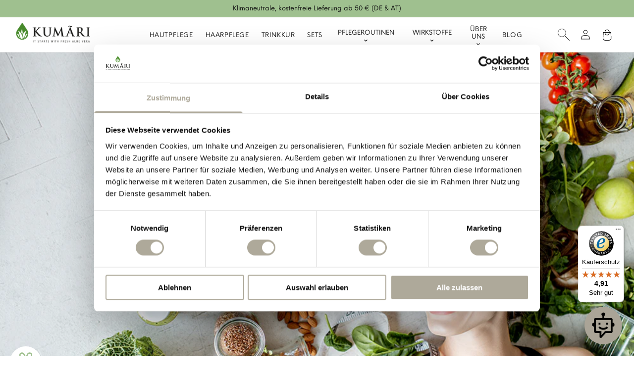

--- FILE ---
content_type: text/html; charset=utf-8
request_url: https://kumari.at/blogs/news/regeneration-der-haut-von-innen-wie-wir-uns-schon-essen-konnen
body_size: 62511
content:
<!doctype html>
<html class="no-js" lang="de">
  <head>

    <script 
      id="Cookiebot" 
      src="https://consent.cookiebot.com/uc.js" 
      data-cbid="6cd865ea-5d64-457a-8b6a-82b27486b5f5" 
      type="text/javascript"
      defer
     ></script>

<!-- Google Tag Manager -->
<script>(function(w,d,s,l,i){w[l]=w[l]||[];w[l].push({'gtm.start':
new Date().getTime(),event:'gtm.js'});var f=d.getElementsByTagName(s)[0],
j=d.createElement(s),dl=l!='dataLayer'?'&l='+l:'';j.async=true;j.src=
'https://www.googletagmanager.com/gtm.js?id='+i+dl;f.parentNode.insertBefore(j,f);
})(window,document,'script','dataLayer','GTM-KQHPNT5S');</script>
<!-- End Google Tag Manager -->

    
    


    <meta charset="utf-8">
    <meta http-equiv="X-UA-Compatible" content="IE=edge">
    <meta name="viewport" content="width=device-width,initial-scale=1">
    <meta name="msvalidate.01" content="D499C25807DB01C06AB6A7437E827932" />
    <meta name="theme-color" content="">
    <link rel="canonical" href="https://kumari.at/blogs/news/regeneration-der-haut-von-innen-wie-wir-uns-schon-essen-konnen">
    <link rel="preconnect" href="https://cdn.shopify.com" crossorigin><link rel="icon" type="image/png" href="//kumari.at/cdn/shop/files/logo_neu.png?crop=center&height=32&v=1731504810&width=32"><link rel="preconnect" href="https://fonts.shopifycdn.com" crossorigin><title>
      Regeneration der Haut von innen – wie wir uns schön essen können
 &ndash; KUMARI</title>

    
      <meta name="description" content="Unsere Haut ist ein Wunder. Sie schützt uns vor äußeren Einflüssen, lässt uns wahrnehmen und empfinden, spiegelt unsere Gemütsverfassung und vieles mehr. Sie ist ständig im Reparaturmodus und erneuert sich etwa einmal im Monat sogar vollständig. Daher ist es kein Wunder, dass sie als größtes Organ des menschlichen Körp">
    

    

<meta property="og:site_name" content="KUMARI">
<meta property="og:url" content="https://kumari.at/blogs/news/regeneration-der-haut-von-innen-wie-wir-uns-schon-essen-konnen">
<meta property="og:title" content="Regeneration der Haut von innen – wie wir uns schön essen können">
<meta property="og:type" content="article">
<meta property="og:description" content="Unsere Haut ist ein Wunder. Sie schützt uns vor äußeren Einflüssen, lässt uns wahrnehmen und empfinden, spiegelt unsere Gemütsverfassung und vieles mehr. Sie ist ständig im Reparaturmodus und erneuert sich etwa einmal im Monat sogar vollständig. Daher ist es kein Wunder, dass sie als größtes Organ des menschlichen Körp"><meta property="og:image" content="http://kumari.at/cdn/shop/articles/Regeneration_der_Haut_von_innen.jpg?v=1651234855">
  <meta property="og:image:secure_url" content="https://kumari.at/cdn/shop/articles/Regeneration_der_Haut_von_innen.jpg?v=1651234855">
  <meta property="og:image:width" content="1000">
  <meta property="og:image:height" content="667"><meta name="twitter:card" content="summary_large_image">
<meta name="twitter:title" content="Regeneration der Haut von innen – wie wir uns schön essen können">
<meta name="twitter:description" content="Unsere Haut ist ein Wunder. Sie schützt uns vor äußeren Einflüssen, lässt uns wahrnehmen und empfinden, spiegelt unsere Gemütsverfassung und vieles mehr. Sie ist ständig im Reparaturmodus und erneuert sich etwa einmal im Monat sogar vollständig. Daher ist es kein Wunder, dass sie als größtes Organ des menschlichen Körp">

    <!-- Google tag (gtag.js) -->
<!-- script async src="https://www.googletagmanager.com/gtag/js?id=AW-952204185"></script>
<script>
  window.dataLayer = window.dataLayer || [];
  function gtag(){dataLayer.push(arguments);}
  gtag('js', new Date());
  gtag('config', 'AW-952204185');
  </script-->

    <meta name="google-site-verification" content="Ouwy6jkqcIp4GFlZj853h4Ur_o4bhXJ3ccvcXPnqyjY" />
    <meta name="google-site-verification" content="4AJCFVIyDYjikFNpOP5EifsQEg9lpW5GZA32dor5_qI" />
    <script src="//kumari.at/cdn/shop/t/12/assets/global.js?v=149496944046504657681669017260" defer="defer"></script>
    <script>window.performance && window.performance.mark && window.performance.mark('shopify.content_for_header.start');</script><meta name="google-site-verification" content="g8X3RDUstheWFREX-nio71hsUHt5n6i0A8U4RWXU3Xc">
<meta name="google-site-verification" content="pn9-4MHt3eNeBYZX1fueg4_xDrFTLfvwne68ZBfPDOo">
<meta name="google-site-verification" content="l4BAF-Qf7xcRoz58wcw7aa-MM8X4ANlQ5CSOuoNrqOM">
<meta name="google-site-verification" content="KRqQ9lXli7IJuBDPnks07D1Hm5_WgZubZYqvg9DStH0">
<meta name="facebook-domain-verification" content="c771khovspqnomm7mfhmcen092gj4m">
<meta id="shopify-digital-wallet" name="shopify-digital-wallet" content="/52224196782/digital_wallets/dialog">
<meta name="shopify-checkout-api-token" content="5f14392371716d73750785fd2d3fe795">
<meta id="in-context-paypal-metadata" data-shop-id="52224196782" data-venmo-supported="false" data-environment="production" data-locale="de_DE" data-paypal-v4="true" data-currency="EUR">
<link rel="alternate" type="application/atom+xml" title="Feed" href="/blogs/news.atom" />
<script async="async" src="/checkouts/internal/preloads.js?locale=de-AT"></script>
<link rel="preconnect" href="https://shop.app" crossorigin="anonymous">
<script async="async" src="https://shop.app/checkouts/internal/preloads.js?locale=de-AT&shop_id=52224196782" crossorigin="anonymous"></script>
<script id="apple-pay-shop-capabilities" type="application/json">{"shopId":52224196782,"countryCode":"AT","currencyCode":"EUR","merchantCapabilities":["supports3DS"],"merchantId":"gid:\/\/shopify\/Shop\/52224196782","merchantName":"KUMARI","requiredBillingContactFields":["postalAddress","email"],"requiredShippingContactFields":["postalAddress","email"],"shippingType":"shipping","supportedNetworks":["visa","maestro","masterCard"],"total":{"type":"pending","label":"KUMARI","amount":"1.00"},"shopifyPaymentsEnabled":true,"supportsSubscriptions":true}</script>
<script id="shopify-features" type="application/json">{"accessToken":"5f14392371716d73750785fd2d3fe795","betas":["rich-media-storefront-analytics"],"domain":"kumari.at","predictiveSearch":true,"shopId":52224196782,"locale":"de"}</script>
<script>var Shopify = Shopify || {};
Shopify.shop = "kumari-at.myshopify.com";
Shopify.locale = "de";
Shopify.currency = {"active":"EUR","rate":"1.0"};
Shopify.country = "AT";
Shopify.theme = {"name":"KUMARI V2","id":131519414446,"schema_name":"Dawn","schema_version":"7.0.1","theme_store_id":null,"role":"main"};
Shopify.theme.handle = "null";
Shopify.theme.style = {"id":null,"handle":null};
Shopify.cdnHost = "kumari.at/cdn";
Shopify.routes = Shopify.routes || {};
Shopify.routes.root = "/";</script>
<script type="module">!function(o){(o.Shopify=o.Shopify||{}).modules=!0}(window);</script>
<script>!function(o){function n(){var o=[];function n(){o.push(Array.prototype.slice.apply(arguments))}return n.q=o,n}var t=o.Shopify=o.Shopify||{};t.loadFeatures=n(),t.autoloadFeatures=n()}(window);</script>
<script>
  window.ShopifyPay = window.ShopifyPay || {};
  window.ShopifyPay.apiHost = "shop.app\/pay";
  window.ShopifyPay.redirectState = null;
</script>
<script id="shop-js-analytics" type="application/json">{"pageType":"article"}</script>
<script defer="defer" async type="module" src="//kumari.at/cdn/shopifycloud/shop-js/modules/v2/client.init-shop-cart-sync_e98Ab_XN.de.esm.js"></script>
<script defer="defer" async type="module" src="//kumari.at/cdn/shopifycloud/shop-js/modules/v2/chunk.common_Pcw9EP95.esm.js"></script>
<script defer="defer" async type="module" src="//kumari.at/cdn/shopifycloud/shop-js/modules/v2/chunk.modal_CzmY4ZhL.esm.js"></script>
<script type="module">
  await import("//kumari.at/cdn/shopifycloud/shop-js/modules/v2/client.init-shop-cart-sync_e98Ab_XN.de.esm.js");
await import("//kumari.at/cdn/shopifycloud/shop-js/modules/v2/chunk.common_Pcw9EP95.esm.js");
await import("//kumari.at/cdn/shopifycloud/shop-js/modules/v2/chunk.modal_CzmY4ZhL.esm.js");

  window.Shopify.SignInWithShop?.initShopCartSync?.({"fedCMEnabled":true,"windoidEnabled":true});

</script>
<script>
  window.Shopify = window.Shopify || {};
  if (!window.Shopify.featureAssets) window.Shopify.featureAssets = {};
  window.Shopify.featureAssets['shop-js'] = {"shop-cart-sync":["modules/v2/client.shop-cart-sync_DazCVyJ3.de.esm.js","modules/v2/chunk.common_Pcw9EP95.esm.js","modules/v2/chunk.modal_CzmY4ZhL.esm.js"],"init-fed-cm":["modules/v2/client.init-fed-cm_D0AulfmK.de.esm.js","modules/v2/chunk.common_Pcw9EP95.esm.js","modules/v2/chunk.modal_CzmY4ZhL.esm.js"],"shop-cash-offers":["modules/v2/client.shop-cash-offers_BISyWFEA.de.esm.js","modules/v2/chunk.common_Pcw9EP95.esm.js","modules/v2/chunk.modal_CzmY4ZhL.esm.js"],"shop-login-button":["modules/v2/client.shop-login-button_D_c1vx_E.de.esm.js","modules/v2/chunk.common_Pcw9EP95.esm.js","modules/v2/chunk.modal_CzmY4ZhL.esm.js"],"pay-button":["modules/v2/client.pay-button_CHADzJ4g.de.esm.js","modules/v2/chunk.common_Pcw9EP95.esm.js","modules/v2/chunk.modal_CzmY4ZhL.esm.js"],"shop-button":["modules/v2/client.shop-button_CQnD2U3v.de.esm.js","modules/v2/chunk.common_Pcw9EP95.esm.js","modules/v2/chunk.modal_CzmY4ZhL.esm.js"],"avatar":["modules/v2/client.avatar_BTnouDA3.de.esm.js"],"init-windoid":["modules/v2/client.init-windoid_CmA0-hrC.de.esm.js","modules/v2/chunk.common_Pcw9EP95.esm.js","modules/v2/chunk.modal_CzmY4ZhL.esm.js"],"init-shop-for-new-customer-accounts":["modules/v2/client.init-shop-for-new-customer-accounts_BCzC_Mib.de.esm.js","modules/v2/client.shop-login-button_D_c1vx_E.de.esm.js","modules/v2/chunk.common_Pcw9EP95.esm.js","modules/v2/chunk.modal_CzmY4ZhL.esm.js"],"init-shop-email-lookup-coordinator":["modules/v2/client.init-shop-email-lookup-coordinator_DYzOit4u.de.esm.js","modules/v2/chunk.common_Pcw9EP95.esm.js","modules/v2/chunk.modal_CzmY4ZhL.esm.js"],"init-shop-cart-sync":["modules/v2/client.init-shop-cart-sync_e98Ab_XN.de.esm.js","modules/v2/chunk.common_Pcw9EP95.esm.js","modules/v2/chunk.modal_CzmY4ZhL.esm.js"],"shop-toast-manager":["modules/v2/client.shop-toast-manager_Bc-1elH8.de.esm.js","modules/v2/chunk.common_Pcw9EP95.esm.js","modules/v2/chunk.modal_CzmY4ZhL.esm.js"],"init-customer-accounts":["modules/v2/client.init-customer-accounts_CqlRHmZs.de.esm.js","modules/v2/client.shop-login-button_D_c1vx_E.de.esm.js","modules/v2/chunk.common_Pcw9EP95.esm.js","modules/v2/chunk.modal_CzmY4ZhL.esm.js"],"init-customer-accounts-sign-up":["modules/v2/client.init-customer-accounts-sign-up_DZmBw6yB.de.esm.js","modules/v2/client.shop-login-button_D_c1vx_E.de.esm.js","modules/v2/chunk.common_Pcw9EP95.esm.js","modules/v2/chunk.modal_CzmY4ZhL.esm.js"],"shop-follow-button":["modules/v2/client.shop-follow-button_Cx-w7rSq.de.esm.js","modules/v2/chunk.common_Pcw9EP95.esm.js","modules/v2/chunk.modal_CzmY4ZhL.esm.js"],"checkout-modal":["modules/v2/client.checkout-modal_Djjmh8qM.de.esm.js","modules/v2/chunk.common_Pcw9EP95.esm.js","modules/v2/chunk.modal_CzmY4ZhL.esm.js"],"shop-login":["modules/v2/client.shop-login_DMZMgoZf.de.esm.js","modules/v2/chunk.common_Pcw9EP95.esm.js","modules/v2/chunk.modal_CzmY4ZhL.esm.js"],"lead-capture":["modules/v2/client.lead-capture_SqejaEd8.de.esm.js","modules/v2/chunk.common_Pcw9EP95.esm.js","modules/v2/chunk.modal_CzmY4ZhL.esm.js"],"payment-terms":["modules/v2/client.payment-terms_DUeEqFTJ.de.esm.js","modules/v2/chunk.common_Pcw9EP95.esm.js","modules/v2/chunk.modal_CzmY4ZhL.esm.js"]};
</script>
<script>(function() {
  var isLoaded = false;
  function asyncLoad() {
    if (isLoaded) return;
    isLoaded = true;
    var urls = ["https:\/\/cdn-app.sealsubscriptions.com\/shopify\/public\/js\/sealsubscriptions.js?shop=kumari-at.myshopify.com","https:\/\/admin.revenuehunt.com\/embed.js?shop=kumari-at.myshopify.com","\/\/cdn.shopify.com\/proxy\/cae1ab69e2b5865a350d761b1e88173b596b5ed126e01024471e2cf10f27b642\/api.goaffpro.com\/loader.js?shop=kumari-at.myshopify.com\u0026sp-cache-control=cHVibGljLCBtYXgtYWdlPTkwMA","https:\/\/tseish-app.connect.trustedshops.com\/esc.js?apiBaseUrl=aHR0cHM6Ly90c2Vpc2gtYXBwLmNvbm5lY3QudHJ1c3RlZHNob3BzLmNvbQ==\u0026instanceId=a3VtYXJpLWF0Lm15c2hvcGlmeS5jb20=\u0026shop=kumari-at.myshopify.com"];
    for (var i = 0; i < urls.length; i++) {
      var s = document.createElement('script');
      s.type = 'text/javascript';
      s.async = true;
      s.src = urls[i];
      var x = document.getElementsByTagName('script')[0];
      x.parentNode.insertBefore(s, x);
    }
  };
  if(window.attachEvent) {
    window.attachEvent('onload', asyncLoad);
  } else {
    window.addEventListener('load', asyncLoad, false);
  }
})();</script>
<script id="__st">var __st={"a":52224196782,"offset":3600,"reqid":"b23b4d80-d602-400d-8708-d0e305d38bc0-1769366718","pageurl":"kumari.at\/blogs\/news\/regeneration-der-haut-von-innen-wie-wir-uns-schon-essen-konnen","s":"articles-557677969582","u":"545e6126423b","p":"article","rtyp":"article","rid":557677969582};</script>
<script>window.ShopifyPaypalV4VisibilityTracking = true;</script>
<script id="captcha-bootstrap">!function(){'use strict';const t='contact',e='account',n='new_comment',o=[[t,t],['blogs',n],['comments',n],[t,'customer']],c=[[e,'customer_login'],[e,'guest_login'],[e,'recover_customer_password'],[e,'create_customer']],r=t=>t.map((([t,e])=>`form[action*='/${t}']:not([data-nocaptcha='true']) input[name='form_type'][value='${e}']`)).join(','),a=t=>()=>t?[...document.querySelectorAll(t)].map((t=>t.form)):[];function s(){const t=[...o],e=r(t);return a(e)}const i='password',u='form_key',d=['recaptcha-v3-token','g-recaptcha-response','h-captcha-response',i],f=()=>{try{return window.sessionStorage}catch{return}},m='__shopify_v',_=t=>t.elements[u];function p(t,e,n=!1){try{const o=window.sessionStorage,c=JSON.parse(o.getItem(e)),{data:r}=function(t){const{data:e,action:n}=t;return t[m]||n?{data:e,action:n}:{data:t,action:n}}(c);for(const[e,n]of Object.entries(r))t.elements[e]&&(t.elements[e].value=n);n&&o.removeItem(e)}catch(o){console.error('form repopulation failed',{error:o})}}const l='form_type',E='cptcha';function T(t){t.dataset[E]=!0}const w=window,h=w.document,L='Shopify',v='ce_forms',y='captcha';let A=!1;((t,e)=>{const n=(g='f06e6c50-85a8-45c8-87d0-21a2b65856fe',I='https://cdn.shopify.com/shopifycloud/storefront-forms-hcaptcha/ce_storefront_forms_captcha_hcaptcha.v1.5.2.iife.js',D={infoText:'Durch hCaptcha geschützt',privacyText:'Datenschutz',termsText:'Allgemeine Geschäftsbedingungen'},(t,e,n)=>{const o=w[L][v],c=o.bindForm;if(c)return c(t,g,e,D).then(n);var r;o.q.push([[t,g,e,D],n]),r=I,A||(h.body.append(Object.assign(h.createElement('script'),{id:'captcha-provider',async:!0,src:r})),A=!0)});var g,I,D;w[L]=w[L]||{},w[L][v]=w[L][v]||{},w[L][v].q=[],w[L][y]=w[L][y]||{},w[L][y].protect=function(t,e){n(t,void 0,e),T(t)},Object.freeze(w[L][y]),function(t,e,n,w,h,L){const[v,y,A,g]=function(t,e,n){const i=e?o:[],u=t?c:[],d=[...i,...u],f=r(d),m=r(i),_=r(d.filter((([t,e])=>n.includes(e))));return[a(f),a(m),a(_),s()]}(w,h,L),I=t=>{const e=t.target;return e instanceof HTMLFormElement?e:e&&e.form},D=t=>v().includes(t);t.addEventListener('submit',(t=>{const e=I(t);if(!e)return;const n=D(e)&&!e.dataset.hcaptchaBound&&!e.dataset.recaptchaBound,o=_(e),c=g().includes(e)&&(!o||!o.value);(n||c)&&t.preventDefault(),c&&!n&&(function(t){try{if(!f())return;!function(t){const e=f();if(!e)return;const n=_(t);if(!n)return;const o=n.value;o&&e.removeItem(o)}(t);const e=Array.from(Array(32),(()=>Math.random().toString(36)[2])).join('');!function(t,e){_(t)||t.append(Object.assign(document.createElement('input'),{type:'hidden',name:u})),t.elements[u].value=e}(t,e),function(t,e){const n=f();if(!n)return;const o=[...t.querySelectorAll(`input[type='${i}']`)].map((({name:t})=>t)),c=[...d,...o],r={};for(const[a,s]of new FormData(t).entries())c.includes(a)||(r[a]=s);n.setItem(e,JSON.stringify({[m]:1,action:t.action,data:r}))}(t,e)}catch(e){console.error('failed to persist form',e)}}(e),e.submit())}));const S=(t,e)=>{t&&!t.dataset[E]&&(n(t,e.some((e=>e===t))),T(t))};for(const o of['focusin','change'])t.addEventListener(o,(t=>{const e=I(t);D(e)&&S(e,y())}));const B=e.get('form_key'),M=e.get(l),P=B&&M;t.addEventListener('DOMContentLoaded',(()=>{const t=y();if(P)for(const e of t)e.elements[l].value===M&&p(e,B);[...new Set([...A(),...v().filter((t=>'true'===t.dataset.shopifyCaptcha))])].forEach((e=>S(e,t)))}))}(h,new URLSearchParams(w.location.search),n,t,e,['guest_login'])})(!0,!0)}();</script>
<script integrity="sha256-4kQ18oKyAcykRKYeNunJcIwy7WH5gtpwJnB7kiuLZ1E=" data-source-attribution="shopify.loadfeatures" defer="defer" src="//kumari.at/cdn/shopifycloud/storefront/assets/storefront/load_feature-a0a9edcb.js" crossorigin="anonymous"></script>
<script crossorigin="anonymous" defer="defer" src="//kumari.at/cdn/shopifycloud/storefront/assets/shopify_pay/storefront-65b4c6d7.js?v=20250812"></script>
<script data-source-attribution="shopify.dynamic_checkout.dynamic.init">var Shopify=Shopify||{};Shopify.PaymentButton=Shopify.PaymentButton||{isStorefrontPortableWallets:!0,init:function(){window.Shopify.PaymentButton.init=function(){};var t=document.createElement("script");t.src="https://kumari.at/cdn/shopifycloud/portable-wallets/latest/portable-wallets.de.js",t.type="module",document.head.appendChild(t)}};
</script>
<script data-source-attribution="shopify.dynamic_checkout.buyer_consent">
  function portableWalletsHideBuyerConsent(e){var t=document.getElementById("shopify-buyer-consent"),n=document.getElementById("shopify-subscription-policy-button");t&&n&&(t.classList.add("hidden"),t.setAttribute("aria-hidden","true"),n.removeEventListener("click",e))}function portableWalletsShowBuyerConsent(e){var t=document.getElementById("shopify-buyer-consent"),n=document.getElementById("shopify-subscription-policy-button");t&&n&&(t.classList.remove("hidden"),t.removeAttribute("aria-hidden"),n.addEventListener("click",e))}window.Shopify?.PaymentButton&&(window.Shopify.PaymentButton.hideBuyerConsent=portableWalletsHideBuyerConsent,window.Shopify.PaymentButton.showBuyerConsent=portableWalletsShowBuyerConsent);
</script>
<script data-source-attribution="shopify.dynamic_checkout.cart.bootstrap">document.addEventListener("DOMContentLoaded",(function(){function t(){return document.querySelector("shopify-accelerated-checkout-cart, shopify-accelerated-checkout")}if(t())Shopify.PaymentButton.init();else{new MutationObserver((function(e,n){t()&&(Shopify.PaymentButton.init(),n.disconnect())})).observe(document.body,{childList:!0,subtree:!0})}}));
</script>
<link id="shopify-accelerated-checkout-styles" rel="stylesheet" media="screen" href="https://kumari.at/cdn/shopifycloud/portable-wallets/latest/accelerated-checkout-backwards-compat.css" crossorigin="anonymous">
<style id="shopify-accelerated-checkout-cart">
        #shopify-buyer-consent {
  margin-top: 1em;
  display: inline-block;
  width: 100%;
}

#shopify-buyer-consent.hidden {
  display: none;
}

#shopify-subscription-policy-button {
  background: none;
  border: none;
  padding: 0;
  text-decoration: underline;
  font-size: inherit;
  cursor: pointer;
}

#shopify-subscription-policy-button::before {
  box-shadow: none;
}

      </style>
<script id="sections-script" data-sections="footer" defer="defer" src="//kumari.at/cdn/shop/t/12/compiled_assets/scripts.js?v=5560"></script>
<script>window.performance && window.performance.mark && window.performance.mark('shopify.content_for_header.end');</script>
    <script>
function feedback() {
  const p = window.Shopify.customerPrivacy;
  console.log(`Tracking ${p.userCanBeTracked() ? "en" : "dis"}abled`);
}
window.Shopify.loadFeatures(
  [
    {
      name: "consent-tracking-api",
      version: "0.1",
    },
  ],
  function (error) {
    if (error) throw error;
    if ("Cookiebot" in window)
      window.Shopify.customerPrivacy.setTrackingConsent({
        "analytics": false,
        "marketing": false,
        "preferences": false,
        "sale_of_data": false,
      }, () => console.log("Awaiting consent")
    );
  }
);

window.addEventListener("CookiebotOnConsentReady", function () {
  const C = Cookiebot.consent,
      existConsentShopify = setInterval(function () {
        if (window.Shopify.customerPrivacy) {
          clearInterval(existConsentShopify);
          window.Shopify.customerPrivacy.setTrackingConsent({
            "analytics": C["statistics"],
            "marketing": C["marketing"],
            "preferences": C["preferences"],
            "sale_of_data": C["marketing"],
          }, () => console.log("Consent captured"))
        }
      }, 100);
});
</script>


    <style data-shopify>
      @font-face {
  font-family: Assistant;
  font-weight: 400;
  font-style: normal;
  font-display: swap;
  src: url("//kumari.at/cdn/fonts/assistant/assistant_n4.9120912a469cad1cc292572851508ca49d12e768.woff2") format("woff2"),
       url("//kumari.at/cdn/fonts/assistant/assistant_n4.6e9875ce64e0fefcd3f4446b7ec9036b3ddd2985.woff") format("woff");
}

      @font-face {
  font-family: Assistant;
  font-weight: 700;
  font-style: normal;
  font-display: swap;
  src: url("//kumari.at/cdn/fonts/assistant/assistant_n7.bf44452348ec8b8efa3aa3068825305886b1c83c.woff2") format("woff2"),
       url("//kumari.at/cdn/fonts/assistant/assistant_n7.0c887fee83f6b3bda822f1150b912c72da0f7b64.woff") format("woff");
}

      
      
      @font-face {
  font-family: Assistant;
  font-weight: 400;
  font-style: normal;
  font-display: swap;
  src: url("//kumari.at/cdn/fonts/assistant/assistant_n4.9120912a469cad1cc292572851508ca49d12e768.woff2") format("woff2"),
       url("//kumari.at/cdn/fonts/assistant/assistant_n4.6e9875ce64e0fefcd3f4446b7ec9036b3ddd2985.woff") format("woff");
}


      :root {
        --font-body-family: Assistant, sans-serif;
        --font-body-style: normal;
        --font-body-weight: 400;
        --font-body-weight-bold: 700;

        --font-heading-family: Assistant, sans-serif;
        --font-heading-style: normal;
        --font-heading-weight: 400;

        --font-body-scale: 1.0;
        --font-heading-scale: 1.0;

        --color-base-text: 18, 18, 18;
        --color-shadow: 18, 18, 18;
        --color-base-background-1: 255, 255, 255;
        --color-base-background-2: 243, 243, 243;
        --color-base-solid-button-labels: 255, 255, 255;
        --color-base-outline-button-labels: 18, 18, 18;
        --color-base-accent-1: 18, 18, 18;
        --color-base-accent-2: 51, 79, 180;
        --payment-terms-background-color: #ffffff;

        --gradient-base-background-1: #ffffff;
        --gradient-base-background-2: #f3f3f3;
        --gradient-base-accent-1: #121212;
        --gradient-base-accent-2: #334fb4;

        --media-padding: px;
        --media-border-opacity: 0.05;
        --media-border-width: 1px;
        --media-radius: 0px;
        --media-shadow-opacity: 0.0;
        --media-shadow-horizontal-offset: 0px;
        --media-shadow-vertical-offset: 4px;
        --media-shadow-blur-radius: 5px;
        --media-shadow-visible: 0;

        --page-width: 140rem;
        --page-width-margin: 0rem;

        --product-card-image-padding: 0.0rem;
        --product-card-corner-radius: 0.0rem;
        --product-card-text-alignment: left;
        --product-card-border-width: 0.0rem;
        --product-card-border-opacity: 0.1;
        --product-card-shadow-opacity: 0.0;
        --product-card-shadow-visible: 0;
        --product-card-shadow-horizontal-offset: 0.0rem;
        --product-card-shadow-vertical-offset: 0.4rem;
        --product-card-shadow-blur-radius: 0.5rem;

        --collection-card-image-padding: 0.0rem;
        --collection-card-corner-radius: 0.0rem;
        --collection-card-text-alignment: left;
        --collection-card-border-width: 0.0rem;
        --collection-card-border-opacity: 0.1;
        --collection-card-shadow-opacity: 0.0;
        --collection-card-shadow-visible: 0;
        --collection-card-shadow-horizontal-offset: 0.0rem;
        --collection-card-shadow-vertical-offset: 0.4rem;
        --collection-card-shadow-blur-radius: 0.5rem;

        --blog-card-image-padding: 0.0rem;
        --blog-card-corner-radius: 0.0rem;
        --blog-card-text-alignment: left;
        --blog-card-border-width: 0.0rem;
        --blog-card-border-opacity: 0.1;
        --blog-card-shadow-opacity: 0.0;
        --blog-card-shadow-visible: 0;
        --blog-card-shadow-horizontal-offset: 0.0rem;
        --blog-card-shadow-vertical-offset: 0.4rem;
        --blog-card-shadow-blur-radius: 0.5rem;

        --badge-corner-radius: 4.0rem;

        --popup-border-width: 1px;
        --popup-border-opacity: 0.1;
        --popup-corner-radius: 0px;
        --popup-shadow-opacity: 0.0;
        --popup-shadow-horizontal-offset: 0px;
        --popup-shadow-vertical-offset: 4px;
        --popup-shadow-blur-radius: 5px;

        --drawer-border-width: 1px;
        --drawer-border-opacity: 0.1;
        --drawer-shadow-opacity: 0.0;
        --drawer-shadow-horizontal-offset: 0px;
        --drawer-shadow-vertical-offset: 4px;
        --drawer-shadow-blur-radius: 5px;

        --spacing-sections-desktop: 0px;
        --spacing-sections-mobile: 0px;

        --grid-desktop-vertical-spacing: 8px;
        --grid-desktop-horizontal-spacing: 8px;
        --grid-mobile-vertical-spacing: 4px;
        --grid-mobile-horizontal-spacing: 4px;

        --text-boxes-border-opacity: 0.1;
        --text-boxes-border-width: 0px;
        --text-boxes-radius: 0px;
        --text-boxes-shadow-opacity: 0.0;
        --text-boxes-shadow-visible: 0;
        --text-boxes-shadow-horizontal-offset: 0px;
        --text-boxes-shadow-vertical-offset: 4px;
        --text-boxes-shadow-blur-radius: 5px;

        --buttons-radius: 0px;
        --buttons-radius-outset: 0px;
        --buttons-border-width: 1px;
        --buttons-border-opacity: 1.0;
        --buttons-shadow-opacity: 0.0;
        --buttons-shadow-visible: 0;
        --buttons-shadow-horizontal-offset: 0px;
        --buttons-shadow-vertical-offset: 4px;
        --buttons-shadow-blur-radius: 5px;
        --buttons-border-offset: 0px;

        --inputs-radius: 0px;
        --inputs-border-width: 1px;
        --inputs-border-opacity: 0.55;
        --inputs-shadow-opacity: 0.0;
        --inputs-shadow-horizontal-offset: 0px;
        --inputs-margin-offset: 0px;
        --inputs-shadow-vertical-offset: 4px;
        --inputs-shadow-blur-radius: 5px;
        --inputs-radius-outset: 0px;

        --variant-pills-radius: 40px;
        --variant-pills-border-width: 1px;
        --variant-pills-border-opacity: 0.55;
        --variant-pills-shadow-opacity: 0.0;
        --variant-pills-shadow-horizontal-offset: 0px;
        --variant-pills-shadow-vertical-offset: 4px;
        --variant-pills-shadow-blur-radius: 5px;
      }

      *,
      *::before,
      *::after {
        box-sizing: inherit; 
      }

      html {
        box-sizing: border-box;
        font-size: calc(var(--font-body-scale) * 62.5%);
        height: 100%;
      }

      body {
        display: grid;
        grid-template-rows: auto auto 1fr auto;
        grid-template-columns: 100%;
        min-height: 100%;
        margin: 0;
        font-size: 1.5rem;
        letter-spacing: 0.06rem;
        line-height: calc(1 + 0.8 / var(--font-body-scale));
        font-family: var(--font-body-family);
        font-style: var(--font-body-style);
        font-weight: var(--font-body-weight);
      }

      @media screen and (min-width: 750px) {
        body {
          font-size: 1.6rem;
        }
      }
    </style>


    <script src="//kumari.at/cdn/shop/t/12/assets/swiper-bundle.min.js?v=148471243438602528421670573918"></script>
    
 <link href="//kumari.at/cdn/shop/t/12/assets/swiper-bundle.min.css?v=94975980922887886501670573910" rel="stylesheet" type="text/css" media="all" />
 
    <link href="//kumari.at/cdn/shop/t/12/assets/convertlab.css?v=182642932263055821151690654740" rel="stylesheet" type="text/css" media="all" />
    <link href="//kumari.at/cdn/shop/t/12/assets/base.css?v=124034920887103904971716901256" rel="stylesheet" type="text/css" media="all" />
<link rel="preload" as="font" href="//kumari.at/cdn/fonts/assistant/assistant_n4.9120912a469cad1cc292572851508ca49d12e768.woff2" type="font/woff2" crossorigin><link rel="preload" as="font" href="//kumari.at/cdn/fonts/assistant/assistant_n4.9120912a469cad1cc292572851508ca49d12e768.woff2" type="font/woff2" crossorigin><link rel="stylesheet" href="//kumari.at/cdn/shop/t/12/assets/component-predictive-search.css?v=83512081251802922551669017259" media="print" onload="this.media='all'"><script>document.documentElement.className = document.documentElement.className.replace('no-js', 'js');
    if (Shopify.designMode) {
      document.documentElement.classList.add('shopify-design-mode');
    }
    </script>
  
	
<!--Gem_Page_Header_Script-->
    


<!--End_Gem_Page_Header_Script-->
<link rel="dns-prefetch" href="https://cdn.secomapp.com/">
<link rel="dns-prefetch" href="https://ajax.googleapis.com/">
<link rel="dns-prefetch" href="https://cdnjs.cloudflare.com/">
<link rel="preload" as="stylesheet" href="//kumari.at/cdn/shop/t/12/assets/sca-pp.css?v=178374312540912810101690300168">

<link rel="stylesheet" href="//kumari.at/cdn/shop/t/12/assets/sca-pp.css?v=178374312540912810101690300168">
 <script>
  
  SCAPPShop = {};
    
  </script> 

<!-- BEGIN app block: shopify://apps/klaviyo-email-marketing-sms/blocks/klaviyo-onsite-embed/2632fe16-c075-4321-a88b-50b567f42507 -->












  <script async src="https://static.klaviyo.com/onsite/js/XZHcZH/klaviyo.js?company_id=XZHcZH"></script>
  <script>!function(){if(!window.klaviyo){window._klOnsite=window._klOnsite||[];try{window.klaviyo=new Proxy({},{get:function(n,i){return"push"===i?function(){var n;(n=window._klOnsite).push.apply(n,arguments)}:function(){for(var n=arguments.length,o=new Array(n),w=0;w<n;w++)o[w]=arguments[w];var t="function"==typeof o[o.length-1]?o.pop():void 0,e=new Promise((function(n){window._klOnsite.push([i].concat(o,[function(i){t&&t(i),n(i)}]))}));return e}}})}catch(n){window.klaviyo=window.klaviyo||[],window.klaviyo.push=function(){var n;(n=window._klOnsite).push.apply(n,arguments)}}}}();</script>

  




  <script>
    window.klaviyoReviewsProductDesignMode = false
  </script>







<!-- END app block --><!-- BEGIN app block: shopify://apps/vitals/blocks/app-embed/aeb48102-2a5a-4f39-bdbd-d8d49f4e20b8 --><link rel="preconnect" href="https://appsolve.io/" /><link rel="preconnect" href="https://cdn-sf.vitals.app/" /><script data-ver="58" id="vtlsAebData" class="notranslate">window.vtlsLiquidData = window.vtlsLiquidData || {};window.vtlsLiquidData.buildId = 56366;

window.vtlsLiquidData.apiHosts = {
	...window.vtlsLiquidData.apiHosts,
	"1": "https://appsolve.io"
};
	window.vtlsLiquidData.moduleSettings = {"1":{"3":"9fc08f","4":"center","5":"stamp-ribbon","44":"best_price,fast_shipping,guaranteed,money_back,worldwide_shipping","85":"","86":20,"87":20,"148":100,"978":"{}","1060":"303030"},"4":{"487":"7","488":"888888","673":false,"975":true,"976":true,"980":"{}"},"5":[],"13":{"34":"KUMÃRI - Aloe Vera Naturkosmetik"},"16":{"232":true,"245":"bottom","246":"bottom","247":"Add to Cart","411":false,"417":true,"418":true,"477":"custom","478":"d9b799","479":"212121","489":true,"843":"ffffff","844":"2e2e2e","921":true,"922":true,"923":true,"924":"1","925":"1","952":"{\"container\":{\"traits\":{\"height\":{\"default\":\"40px\"}}},\"productDetails\":{\"traits\":{\"stickySubmitBtnStyle\":{\"default\":\"small\"}}}}","1021":false,"1110":false,"1154":0,"1155":true,"1156":true,"1157":false,"1158":0,"1159":false,"1160":false,"1161":false,"1162":false,"1163":false,"1182":false,"1183":true,"1184":"","1185":false},"17":{"41":"swing","42":"interval","43":10},"24":{"93":10,"94":"e8e8a9","359":"545454","389":"Für deine Artikel im Warenkorb besteht hohe Nachfrage.","390":"Wir haben Deinen Warenkorb aber für {{ counter }} Minuten reserviert!","502":false,"977":"{}","1084":false,"1199":false,"1200":0},"31":[],"48":{"469":true,"491":true,"588":true,"595":false,"603":"","605":"","606":"","781":true,"783":1,"876":0,"1076":true,"1105":0,"1198":false},"51":{"599":true,"604":true,"873":""},"53":{"636":"4b8e15","637":"ffffff","638":0,"639":5,"640":"Du sparst:","642":"Nicht vorrätig","643":"Dieser Artikel:","644":"Gesamtpreis:","645":true,"646":"In den Warenkorb","647":"für","648":"mit","649":"Rabatt","650":"jeweils","651":"Kaufe","652":"Zwischensumme","653":"Rabatt","654":"Alter Preis","655":0,"656":0,"657":0,"658":0,"659":"ffffff","660":14,"661":"center","671":"000000","702":"Menge","731":"und","733":0,"734":"362e94","735":"8e86ed","736":true,"737":true,"738":true,"739":"right","740":60,"741":"Gratis","742":"Kostenlos","743":"Geschenk in Anspruch nehmen","744":"1,2,4,5","750":"Geschenk","762":"Ersparnis","763":false,"773":"Produkt wurde dem Einkaufswagen hinzugefügt.","786":"spare","848":"ffffff","849":"f6f6f6","850":"4f4f4f","851":"Pro Stück:","895":"eceeef","1007":"Artikel tauschen","1010":"{}","1012":true,"1028":"Andere Kunden liebten dieses Angebot","1029":"In den Warenkorb","1030":"Hinzugefügt","1031":"Auschecken","1032":1,"1033":"{}","1035":"Mehr sehen","1036":"Weniger sehen","1037":"{}","1077":"%","1083":"Auschecken","1085":100,"1086":"cd1900","1091":10,"1092":1,"1093":"{}","1164":"Kostenloser Versand","1188":"light","1190":"center","1191":"light","1192":"square"}};

window.vtlsLiquidData.shopThemeName = "Dawn";window.vtlsLiquidData.settingTranslation = {"13":{"34":{"de":"KUMÃRI - Aloe Vera Naturkosmetik"}},"1":{"85":{"de":""}},"24":{"389":{"de":"Für deine Artikel im Warenkorb besteht hohe Nachfrage."},"390":{"de":"Wir haben Deinen Warenkorb aber für {{ counter }} Minuten reserviert!"}},"53":{"640":{"de":"Du sparst:"},"642":{"de":"Nicht vorrätig"},"643":{"de":"Dieser Artikel:"},"644":{"de":"Gesamtpreis:"},"646":{"de":"In den Warenkorb"},"647":{"de":"für"},"648":{"de":"mit"},"649":{"de":"Rabatt"},"650":{"de":"jeweils"},"651":{"de":"Kaufe"},"652":{"de":"Zwischensumme"},"653":{"de":"Rabatt"},"654":{"de":"Alter Preis"},"702":{"de":"Menge"},"731":{"de":"und"},"741":{"de":"Gratis"},"742":{"de":"Kostenlos"},"743":{"de":"Geschenk in Anspruch nehmen"},"750":{"de":"Geschenk"},"762":{"de":"Ersparnis"},"773":{"de":"Produkt wurde dem Einkaufswagen hinzugefügt."},"786":{"de":"spare"},"851":{"de":"Pro Stück:"},"1007":{"de":"Artikel tauschen"},"1028":{"de":"Andere Kunden liebten dieses Angebot"},"1029":{"de":"In den Warenkorb"},"1030":{"de":"Hinzugefügt"},"1031":{"de":"Auschecken"},"1035":{"de":"Mehr sehen"},"1036":{"de":"Weniger sehen"},"1083":{"de":"Auschecken"},"1167":{"de":"Nicht verfügbar"},"1164":{"de":"Kostenloser Versand"}},"16":{"1184":{"de":""}}};window.vtlsLiquidData.ubOfferTypes={"1":[1,2],"2":[1,2]};window.vtlsLiquidData.usesFunctions=true;window.vtlsLiquidData.shopSettings={};window.vtlsLiquidData.shopSettings.cartType="drawer";window.vtlsLiquidData.spat="a41017299700e7f1c4aa0ad2ad0de3c1";window.vtlsLiquidData.shopInfo={id:52224196782,domain:"kumari.at",shopifyDomain:"kumari-at.myshopify.com",primaryLocaleIsoCode: "de",defaultCurrency:"EUR",enabledCurrencies:["CZK","DKK","EUR","HUF","ILS","PLN","SEK"],moneyFormat:"\u003cspan class=money\u003e{{amount}} €\u003c\/span\u003e",moneyWithCurrencyFormat:"\u003cspan class=money\u003e{{amount}} EUR\u003c\/span\u003e",appId:"1",appName:"Vitals",};window.vtlsLiquidData.acceptedScopes = {"1":[12,9,17,15,23,19,3,7,1,11,4,21,13,10,18,16,24,20,14,8,2,22,47,48,49,38,29,51,46,31,32,34,28,26,25,27,53,50,30,52,33,35,36,37]};window.vtlsLiquidData.cacheKeys = [1690156864,1747125284,1731504035,1763063861,1690156864,0,0,0 ];</script><script id="vtlsAebDynamicFunctions" class="notranslate">window.vtlsLiquidData = window.vtlsLiquidData || {};window.vtlsLiquidData.dynamicFunctions = ({$,vitalsGet,vitalsSet,VITALS_GET_$_DESCRIPTION,VITALS_GET_$_END_SECTION,VITALS_GET_$_ATC_FORM,VITALS_GET_$_ATC_BUTTON,submit_button,form_add_to_cart,cartItemVariantId,VITALS_EVENT_CART_UPDATED,VITALS_EVENT_DISCOUNTS_LOADED,VITALS_EVENT_RENDER_CAROUSEL_STARS,VITALS_EVENT_RENDER_COLLECTION_STARS,VITALS_EVENT_SMART_BAR_RENDERED,VITALS_EVENT_SMART_BAR_CLOSED,VITALS_EVENT_TABS_RENDERED,VITALS_EVENT_VARIANT_CHANGED,VITALS_EVENT_ATC_BUTTON_FOUND,VITALS_IS_MOBILE,VITALS_PAGE_TYPE,VITALS_APPEND_CSS,VITALS_HOOK__CAN_EXECUTE_CHECKOUT,VITALS_HOOK__GET_CUSTOM_CHECKOUT_URL_PARAMETERS,VITALS_HOOK__GET_CUSTOM_VARIANT_SELECTOR,VITALS_HOOK__GET_IMAGES_DEFAULT_SIZE,VITALS_HOOK__ON_CLICK_CHECKOUT_BUTTON,VITALS_HOOK__DONT_ACCELERATE_CHECKOUT,VITALS_HOOK__ON_ATC_STAY_ON_THE_SAME_PAGE,VITALS_HOOK__CAN_EXECUTE_ATC,VITALS_FLAG__IGNORE_VARIANT_ID_FROM_URL,VITALS_FLAG__UPDATE_ATC_BUTTON_REFERENCE,VITALS_FLAG__UPDATE_CART_ON_CHECKOUT,VITALS_FLAG__USE_CAPTURE_FOR_ATC_BUTTON,VITALS_FLAG__USE_FIRST_ATC_SPAN_FOR_PRE_ORDER,VITALS_FLAG__USE_HTML_FOR_STICKY_ATC_BUTTON,VITALS_FLAG__STOP_EXECUTION,VITALS_FLAG__USE_CUSTOM_COLLECTION_FILTER_DROPDOWN,VITALS_FLAG__PRE_ORDER_START_WITH_OBSERVER,VITALS_FLAG__PRE_ORDER_OBSERVER_DELAY,VITALS_FLAG__ON_CHECKOUT_CLICK_USE_CAPTURE_EVENT,handle,}) => {return {"147": {"location":"description","locator":"after"},"687": {"location":"form","locator":"after"},};};</script><script id="vtlsAebDocumentInjectors" class="notranslate">window.vtlsLiquidData = window.vtlsLiquidData || {};window.vtlsLiquidData.documentInjectors = ({$,vitalsGet,vitalsSet,VITALS_IS_MOBILE,VITALS_APPEND_CSS}) => {const documentInjectors = {};documentInjectors["2"]={};documentInjectors["2"]["d"]=[];documentInjectors["2"]["d"]["0"]={};documentInjectors["2"]["d"]["0"]["a"]={"l":"after"};documentInjectors["2"]["d"]["0"]["s"]="div.product";documentInjectors["2"]["d"]["1"]={};documentInjectors["2"]["d"]["1"]["a"]={"l":"after"};documentInjectors["2"]["d"]["1"]["s"]="div.gryffeditor";documentInjectors["2"]["d"]["2"]={};documentInjectors["2"]["d"]["2"]["a"]={"l":"before"};documentInjectors["2"]["d"]["2"]["s"]="div#shopify-section-footer";documentInjectors["1"]={};documentInjectors["1"]["d"]=[];documentInjectors["1"]["d"]["0"]={};documentInjectors["1"]["d"]["0"]["a"]=[];documentInjectors["1"]["d"]["0"]["s"]=".product__info-container";documentInjectors["5"]={};documentInjectors["5"]["m"]=[];documentInjectors["5"]["m"]["0"]={};documentInjectors["5"]["m"]["0"]["a"]={"l":"before"};documentInjectors["5"]["m"]["0"]["s"]=".header__icon--cart";documentInjectors["5"]["d"]=[];documentInjectors["5"]["d"]["0"]={};documentInjectors["5"]["d"]["0"]["a"]={"l":"before"};documentInjectors["5"]["d"]["0"]["s"]=".header__icon--cart";documentInjectors["3"]={};documentInjectors["3"]["d"]=[];documentInjectors["3"]["d"]["0"]={};documentInjectors["3"]["d"]["0"]["a"]=null;documentInjectors["3"]["d"]["0"]["s"]="#main-cart-footer .cart__footer \u003e .cart__blocks .totals";documentInjectors["3"]["d"]["0"]["js"]=function(left_subtotal, right_subtotal, cart_html) { var vitalsDiscountsDiv = ".vitals-discounts";
if ($(vitalsDiscountsDiv).length === 0) {
$('#main-cart-footer .cart__footer > .cart__blocks .totals').html(cart_html);
}

};documentInjectors["8"]={};documentInjectors["8"]["d"]=[];documentInjectors["8"]["d"]["0"]={};documentInjectors["8"]["d"]["0"]["a"]=[];documentInjectors["8"]["d"]["0"]["s"]="#CartDrawer .drawer__inner .drawer__footer .cart-drawer__footer .totals";documentInjectors["12"]={};documentInjectors["12"]["d"]=[];documentInjectors["12"]["d"]["0"]={};documentInjectors["12"]["d"]["0"]["a"]=null;documentInjectors["12"]["d"]["0"]["s"]=".form";documentInjectors["12"]["d"]["1"]={};documentInjectors["12"]["d"]["1"]["a"]=[];documentInjectors["12"]["d"]["1"]["s"]="form[action*=\"\/cart\/add\"]:visible:not([id*=\"product-form-installment\"]):not([id*=\"product-installment-form\"]):not(.vtls-exclude-atc-injector *)";documentInjectors["11"]={};documentInjectors["11"]["d"]=[];documentInjectors["11"]["d"]["0"]={};documentInjectors["11"]["d"]["0"]["a"]={"ctx":"outside"};documentInjectors["11"]["d"]["0"]["s"]=".product-form__submit";documentInjectors["11"]["d"]["1"]={};documentInjectors["11"]["d"]["1"]["a"]={"ctx":"inside","last":false};documentInjectors["11"]["d"]["1"]["s"]="[type=\"submit\"]:not(.swym-button)";documentInjectors["15"]={};documentInjectors["15"]["d"]=[];documentInjectors["15"]["d"]["0"]={};documentInjectors["15"]["d"]["0"]["a"]=[];documentInjectors["15"]["d"]["0"]["s"]="form[action*=\"\/cart\"] .cart-items .cart-item__details a[href*=\"\/products\"][href*=\"?variant={{variant_id}}\"]:not([href*=\"cart-suggestions=false\"])";documentInjectors["10"]={};documentInjectors["10"]["d"]=[];documentInjectors["10"]["d"]["0"]={};documentInjectors["10"]["d"]["0"]["a"]=[];documentInjectors["10"]["d"]["0"]["s"]="quantity-input:not(.cart-quantity)";return documentInjectors;};</script><script id="vtlsAebBundle" src="https://cdn-sf.vitals.app/assets/js/bundle-a4d02c620db24a6b8995b5296c296c59.js" async></script>

<!-- END app block --><!-- BEGIN app block: shopify://apps/hulk-form-builder/blocks/app-embed/b6b8dd14-356b-4725-a4ed-77232212b3c3 --><!-- BEGIN app snippet: hulkapps-formbuilder-theme-ext --><script type="text/javascript">
  
  if (typeof window.formbuilder_customer != "object") {
        window.formbuilder_customer = {}
  }

  window.hulkFormBuilder = {
    form_data: {},
    shop_data: {"shop_1AeE2tQ42r_82tN92muMeA":{"shop_uuid":"1AeE2tQ42r_82tN92muMeA","shop_timezone":"Europe\/Vienna","shop_id":91857,"shop_is_after_submit_enabled":true,"shop_shopify_plan":"Shopify","shop_shopify_domain":"kumari-at.myshopify.com","shop_created_at":"2023-09-22T21:48:56.560Z","is_skip_metafield":false,"shop_deleted":false,"shop_disabled":false}},
    settings_data: {"shop_settings":{"shop_customise_msgs":[],"default_customise_msgs":{"is_required":"is required","thank_you":"Thank you! The form was submitted successfully.","processing":"Processing...","valid_data":"Please provide valid data","valid_email":"Provide valid email format","valid_tags":"HTML Tags are not allowed","valid_phone":"Provide valid phone number","valid_captcha":"Please provide valid captcha response","valid_url":"Provide valid URL","only_number_alloud":"Provide valid number in","number_less":"must be less than","number_more":"must be more than","image_must_less":"Image must be less than 20MB","image_number":"Images allowed","image_extension":"Invalid extension! Please provide image file","error_image_upload":"Error in image upload. Please try again.","error_file_upload":"Error in file upload. Please try again.","your_response":"Your response","error_form_submit":"Error occur.Please try again after sometime.","email_submitted":"Form with this email is already submitted","invalid_email_by_zerobounce":"The email address you entered appears to be invalid. Please check it and try again.","download_file":"Download file","card_details_invalid":"Your card details are invalid","card_details":"Card details","please_enter_card_details":"Please enter card details","card_number":"Card number","exp_mm":"Exp MM","exp_yy":"Exp YY","crd_cvc":"CVV","payment_value":"Payment amount","please_enter_payment_amount":"Please enter payment amount","address1":"Address line 1","address2":"Address line 2","city":"City","province":"Province","zipcode":"Zip code","country":"Country","blocked_domain":"This form does not accept addresses from","file_must_less":"File must be less than 20MB","file_extension":"Invalid extension! Please provide file","only_file_number_alloud":"files allowed","previous":"Previous","next":"Next","must_have_a_input":"Please enter at least one field.","please_enter_required_data":"Please enter required data","atleast_one_special_char":"Include at least one special character","atleast_one_lowercase_char":"Include at least one lowercase character","atleast_one_uppercase_char":"Include at least one uppercase character","atleast_one_number":"Include at least one number","must_have_8_chars":"Must have 8 characters long","be_between_8_and_12_chars":"Be between 8 and 12 characters long","please_select":"Please Select","phone_submitted":"Form with this phone number is already submitted","user_res_parse_error":"Error while submitting the form","valid_same_values":"values must be same","product_choice_clear_selection":"Clear Selection","picture_choice_clear_selection":"Clear Selection","remove_all_for_file_image_upload":"Remove All","invalid_file_type_for_image_upload":"You can't upload files of this type.","invalid_file_type_for_signature_upload":"You can't upload files of this type.","max_files_exceeded_for_file_upload":"You can not upload any more files.","max_files_exceeded_for_image_upload":"You can not upload any more files.","file_already_exist":"File already uploaded","max_limit_exceed":"You have added the maximum number of text fields.","cancel_upload_for_file_upload":"Cancel upload","cancel_upload_for_image_upload":"Cancel upload","cancel_upload_for_signature_upload":"Cancel upload"},"shop_blocked_domains":[]}},
    features_data: {"shop_plan_features":{"shop_plan_features":["unlimited-forms","full-design-customization","export-form-submissions","multiple-recipients-for-form-submissions","multiple-admin-notifications","enable-captcha","unlimited-file-uploads","save-submitted-form-data","set-auto-response-message","conditional-logic","form-banner","save-as-draft-facility","include-user-response-in-admin-email","disable-form-submission","file-upload"]}},
    shop: null,
    shop_id: null,
    plan_features: null,
    validateDoubleQuotes: false,
    assets: {
      extraFunctions: "https://cdn.shopify.com/extensions/019bb5ee-ec40-7527-955d-c1b8751eb060/form-builder-by-hulkapps-50/assets/extra-functions.js",
      extraStyles: "https://cdn.shopify.com/extensions/019bb5ee-ec40-7527-955d-c1b8751eb060/form-builder-by-hulkapps-50/assets/extra-styles.css",
      bootstrapStyles: "https://cdn.shopify.com/extensions/019bb5ee-ec40-7527-955d-c1b8751eb060/form-builder-by-hulkapps-50/assets/theme-app-extension-bootstrap.css"
    },
    translations: {
      htmlTagNotAllowed: "HTML Tags are not allowed",
      sqlQueryNotAllowed: "SQL Queries are not allowed",
      doubleQuoteNotAllowed: "Double quotes are not allowed",
      vorwerkHttpWwwNotAllowed: "The words \u0026#39;http\u0026#39; and \u0026#39;www\u0026#39; are not allowed. Please remove them and try again.",
      maxTextFieldsReached: "You have added the maximum number of text fields.",
      avoidNegativeWords: "Avoid negative words: Don\u0026#39;t use negative words in your contact message.",
      customDesignOnly: "This form is for custom designs requests. For general inquiries please contact our team at info@stagheaddesigns.com",
      zerobounceApiErrorMsg: "We couldn\u0026#39;t verify your email due to a technical issue. Please try again later.",
    }

  }

  

  window.FbThemeAppExtSettingsHash = {}
  
</script><!-- END app snippet --><!-- END app block --><!-- BEGIN app block: shopify://apps/gempages-builder/blocks/embed-gp-script-head/20b379d4-1b20-474c-a6ca-665c331919f3 -->














<!-- END app block --><!-- BEGIN app block: shopify://apps/judge-me-reviews/blocks/judgeme_core/61ccd3b1-a9f2-4160-9fe9-4fec8413e5d8 --><!-- Start of Judge.me Core -->






<link rel="dns-prefetch" href="https://cdnwidget.judge.me">
<link rel="dns-prefetch" href="https://cdn.judge.me">
<link rel="dns-prefetch" href="https://cdn1.judge.me">
<link rel="dns-prefetch" href="https://api.judge.me">

<script data-cfasync='false' class='jdgm-settings-script'>window.jdgmSettings={"pagination":5,"disable_web_reviews":false,"badge_no_review_text":"Keine Bewertungen","badge_n_reviews_text":"{{ n }} Bewertung/Bewertungen","badge_star_color":"#F3C0A8","hide_badge_preview_if_no_reviews":true,"badge_hide_text":false,"enforce_center_preview_badge":false,"widget_title":"Kundenbewertungen","widget_open_form_text":"Bewertung schreiben","widget_close_form_text":"Bewertung abbrechen","widget_refresh_page_text":"Seite aktualisieren","widget_summary_text":"Basierend auf {{ number_of_reviews }} Bewertung/Bewertungen","widget_no_review_text":"Schreiben Sie die erste Bewertung","widget_name_field_text":"Anzeigename","widget_verified_name_field_text":"Verifizierter Name (öffentlich)","widget_name_placeholder_text":"Anzeigename","widget_required_field_error_text":"Dieses Feld ist erforderlich.","widget_email_field_text":"E-Mail-Adresse","widget_verified_email_field_text":"Verifizierte E-Mail (privat, kann nicht bearbeitet werden)","widget_email_placeholder_text":"Ihre E-Mail-Adresse","widget_email_field_error_text":"Bitte geben Sie eine gültige E-Mail-Adresse ein.","widget_rating_field_text":"Bewertung","widget_review_title_field_text":"Bewertungstitel","widget_review_title_placeholder_text":"Geben Sie Ihrer Bewertung einen Titel","widget_review_body_field_text":"Bewertungsinhalt","widget_review_body_placeholder_text":"Beginnen Sie hier zu schreiben...","widget_pictures_field_text":"Bild/Video (optional)","widget_submit_review_text":"Bewertung abschicken","widget_submit_verified_review_text":"Verifizierte Bewertung abschicken","widget_submit_success_msg_with_auto_publish":"Vielen Dank! Bitte aktualisieren Sie die Seite in wenigen Momenten, um Ihre Bewertung zu sehen. Sie können Ihre Bewertung entfernen oder bearbeiten, indem Sie sich bei \u003ca href='https://judge.me/login' target='_blank' rel='nofollow noopener'\u003eJudge.me\u003c/a\u003e anmelden","widget_submit_success_msg_no_auto_publish":"Vielen Dank! Ihre Bewertung wird veröffentlicht, sobald sie vom Shop-Administrator genehmigt wurde. Sie können Ihre Bewertung entfernen oder bearbeiten, indem Sie sich bei \u003ca href='https://judge.me/login' target='_blank' rel='nofollow noopener'\u003eJudge.me\u003c/a\u003e anmelden","widget_show_default_reviews_out_of_total_text":"Es werden {{ n_reviews_shown }} von {{ n_reviews }} Bewertungen angezeigt.","widget_show_all_link_text":"Alle anzeigen","widget_show_less_link_text":"Weniger anzeigen","widget_author_said_text":"{{ reviewer_name }} sagte:","widget_days_text":"vor {{ n }} Tag/Tagen","widget_weeks_text":"vor {{ n }} Woche/Wochen","widget_months_text":"vor {{ n }} Monat/Monaten","widget_years_text":"vor {{ n }} Jahr/Jahren","widget_yesterday_text":"Gestern","widget_today_text":"Heute","widget_replied_text":"\u003e\u003e {{ shop_name }} antwortete:","widget_read_more_text":"Mehr lesen","widget_reviewer_name_as_initial":"","widget_rating_filter_color":"#fbcd0a","widget_rating_filter_see_all_text":"Alle Bewertungen anzeigen","widget_sorting_most_recent_text":"Neueste","widget_sorting_highest_rating_text":"Höchste Bewertung","widget_sorting_lowest_rating_text":"Niedrigste Bewertung","widget_sorting_with_pictures_text":"Nur Bilder","widget_sorting_most_helpful_text":"Hilfreichste","widget_open_question_form_text":"Eine Frage stellen","widget_reviews_subtab_text":"Bewertungen","widget_questions_subtab_text":"Fragen","widget_question_label_text":"Frage","widget_answer_label_text":"Antwort","widget_question_placeholder_text":"Schreiben Sie hier Ihre Frage","widget_submit_question_text":"Frage absenden","widget_question_submit_success_text":"Vielen Dank für Ihre Frage! Wir werden Sie benachrichtigen, sobald sie beantwortet wird.","widget_star_color":"#F3C0A8","verified_badge_text":"Verifiziert","verified_badge_bg_color":"","verified_badge_text_color":"","verified_badge_placement":"left-of-reviewer-name","widget_review_max_height":"","widget_hide_border":false,"widget_social_share":false,"widget_thumb":false,"widget_review_location_show":false,"widget_location_format":"","all_reviews_include_out_of_store_products":true,"all_reviews_out_of_store_text":"(außerhalb des Shops)","all_reviews_pagination":100,"all_reviews_product_name_prefix_text":"über","enable_review_pictures":false,"enable_question_anwser":false,"widget_theme":"default","review_date_format":"dd/mm/yy","default_sort_method":"most-recent","widget_product_reviews_subtab_text":"Produktbewertungen","widget_shop_reviews_subtab_text":"Shop-Bewertungen","widget_other_products_reviews_text":"Bewertungen für andere Produkte","widget_store_reviews_subtab_text":"Shop-Bewertungen","widget_no_store_reviews_text":"Dieser Shop hat noch keine Bewertungen erhalten","widget_web_restriction_product_reviews_text":"Dieses Produkt hat noch keine Bewertungen erhalten","widget_no_items_text":"Keine Elemente gefunden","widget_show_more_text":"Mehr anzeigen","widget_write_a_store_review_text":"Shop-Bewertung schreiben","widget_other_languages_heading":"Bewertungen in anderen Sprachen","widget_translate_review_text":"Bewertung übersetzen nach {{ language }}","widget_translating_review_text":"Übersetzung läuft...","widget_show_original_translation_text":"Original anzeigen ({{ language }})","widget_translate_review_failed_text":"Bewertung konnte nicht übersetzt werden.","widget_translate_review_retry_text":"Erneut versuchen","widget_translate_review_try_again_later_text":"Versuchen Sie es später noch einmal","show_product_url_for_grouped_product":false,"widget_sorting_pictures_first_text":"Bilder zuerst","show_pictures_on_all_rev_page_mobile":false,"show_pictures_on_all_rev_page_desktop":false,"floating_tab_hide_mobile_install_preference":false,"floating_tab_button_name":"★ Bewertungen","floating_tab_title":"Lassen Sie Kunden für uns sprechen","floating_tab_button_color":"","floating_tab_button_background_color":"","floating_tab_url":"","floating_tab_url_enabled":false,"floating_tab_tab_style":"text","all_reviews_text_badge_text":"Kunden bewerten uns mit {{ shop.metafields.judgeme.all_reviews_rating | round: 1 }}/5 basierend auf {{ shop.metafields.judgeme.all_reviews_count }} Bewertungen.","all_reviews_text_badge_text_branded_style":"{{ shop.metafields.judgeme.all_reviews_rating | round: 1 }} von 5 Sternen basierend auf {{ shop.metafields.judgeme.all_reviews_count }} Bewertungen","is_all_reviews_text_badge_a_link":false,"show_stars_for_all_reviews_text_badge":false,"all_reviews_text_badge_url":"","all_reviews_text_style":"branded","all_reviews_text_color_style":"judgeme_brand_color","all_reviews_text_color":"#108474","all_reviews_text_show_jm_brand":true,"featured_carousel_show_header":true,"featured_carousel_title":"Lassen Sie Kunden für uns sprechen","testimonials_carousel_title":"Kunden sagen uns","videos_carousel_title":"Echte Kunden-Geschichten","cards_carousel_title":"Kunden sagen uns","featured_carousel_count_text":"aus {{ n }} Bewertungen","featured_carousel_add_link_to_all_reviews_page":false,"featured_carousel_url":"","featured_carousel_show_images":true,"featured_carousel_autoslide_interval":5,"featured_carousel_arrows_on_the_sides":false,"featured_carousel_height":250,"featured_carousel_width":80,"featured_carousel_image_size":0,"featured_carousel_image_height":250,"featured_carousel_arrow_color":"#eeeeee","verified_count_badge_style":"branded","verified_count_badge_orientation":"horizontal","verified_count_badge_color_style":"judgeme_brand_color","verified_count_badge_color":"#108474","is_verified_count_badge_a_link":false,"verified_count_badge_url":"","verified_count_badge_show_jm_brand":true,"widget_rating_preset_default":5,"widget_first_sub_tab":"product-reviews","widget_show_histogram":true,"widget_histogram_use_custom_color":false,"widget_pagination_use_custom_color":false,"widget_star_use_custom_color":true,"widget_verified_badge_use_custom_color":false,"widget_write_review_use_custom_color":false,"picture_reminder_submit_button":"Upload Pictures","enable_review_videos":false,"mute_video_by_default":false,"widget_sorting_videos_first_text":"Videos zuerst","widget_review_pending_text":"Ausstehend","featured_carousel_items_for_large_screen":3,"social_share_options_order":"Facebook,Twitter","remove_microdata_snippet":false,"disable_json_ld":false,"enable_json_ld_products":false,"preview_badge_show_question_text":false,"preview_badge_no_question_text":"Keine Fragen","preview_badge_n_question_text":"{{ number_of_questions }} Frage/Fragen","qa_badge_show_icon":false,"qa_badge_position":"same-row","remove_judgeme_branding":false,"widget_add_search_bar":false,"widget_search_bar_placeholder":"Suchen","widget_sorting_verified_only_text":"Nur verifizierte","featured_carousel_theme":"default","featured_carousel_show_rating":true,"featured_carousel_show_title":true,"featured_carousel_show_body":true,"featured_carousel_show_date":false,"featured_carousel_show_reviewer":true,"featured_carousel_show_product":false,"featured_carousel_header_background_color":"#108474","featured_carousel_header_text_color":"#ffffff","featured_carousel_name_product_separator":"reviewed","featured_carousel_full_star_background":"#108474","featured_carousel_empty_star_background":"#dadada","featured_carousel_vertical_theme_background":"#f9fafb","featured_carousel_verified_badge_enable":true,"featured_carousel_verified_badge_color":"#108474","featured_carousel_border_style":"round","featured_carousel_review_line_length_limit":3,"featured_carousel_more_reviews_button_text":"Mehr Bewertungen lesen","featured_carousel_view_product_button_text":"Produkt ansehen","all_reviews_page_load_reviews_on":"scroll","all_reviews_page_load_more_text":"Mehr Bewertungen laden","disable_fb_tab_reviews":false,"enable_ajax_cdn_cache":false,"widget_advanced_speed_features":5,"widget_public_name_text":"wird öffentlich angezeigt wie","default_reviewer_name":"John Smith","default_reviewer_name_has_non_latin":true,"widget_reviewer_anonymous":"Anonym","medals_widget_title":"Judge.me Bewertungsmedaillen","medals_widget_background_color":"#f9fafb","medals_widget_position":"footer_all_pages","medals_widget_border_color":"#f9fafb","medals_widget_verified_text_position":"left","medals_widget_use_monochromatic_version":false,"medals_widget_elements_color":"#108474","show_reviewer_avatar":true,"widget_invalid_yt_video_url_error_text":"Keine YouTube-Video-URL","widget_max_length_field_error_text":"Bitte geben Sie nicht mehr als {0} Zeichen ein.","widget_show_country_flag":false,"widget_show_collected_via_shop_app":true,"widget_verified_by_shop_badge_style":"light","widget_verified_by_shop_text":"Verifiziert vom Shop","widget_show_photo_gallery":false,"widget_load_with_code_splitting":true,"widget_ugc_install_preference":false,"widget_ugc_title":"Von uns hergestellt, von Ihnen geteilt","widget_ugc_subtitle":"Markieren Sie uns, um Ihr Bild auf unserer Seite zu sehen","widget_ugc_arrows_color":"#ffffff","widget_ugc_primary_button_text":"Jetzt kaufen","widget_ugc_primary_button_background_color":"#108474","widget_ugc_primary_button_text_color":"#ffffff","widget_ugc_primary_button_border_width":"0","widget_ugc_primary_button_border_style":"none","widget_ugc_primary_button_border_color":"#108474","widget_ugc_primary_button_border_radius":"25","widget_ugc_secondary_button_text":"Mehr laden","widget_ugc_secondary_button_background_color":"#ffffff","widget_ugc_secondary_button_text_color":"#108474","widget_ugc_secondary_button_border_width":"2","widget_ugc_secondary_button_border_style":"solid","widget_ugc_secondary_button_border_color":"#108474","widget_ugc_secondary_button_border_radius":"25","widget_ugc_reviews_button_text":"Bewertungen ansehen","widget_ugc_reviews_button_background_color":"#ffffff","widget_ugc_reviews_button_text_color":"#108474","widget_ugc_reviews_button_border_width":"2","widget_ugc_reviews_button_border_style":"solid","widget_ugc_reviews_button_border_color":"#108474","widget_ugc_reviews_button_border_radius":"25","widget_ugc_reviews_button_link_to":"judgeme-reviews-page","widget_ugc_show_post_date":true,"widget_ugc_max_width":"800","widget_rating_metafield_value_type":true,"widget_primary_color":"#B5B5B5","widget_enable_secondary_color":false,"widget_secondary_color":"#edf5f5","widget_summary_average_rating_text":"{{ average_rating }} von 5","widget_media_grid_title":"Kundenfotos \u0026 -videos","widget_media_grid_see_more_text":"Mehr sehen","widget_round_style":false,"widget_show_product_medals":true,"widget_verified_by_judgeme_text":"Verifiziert von Judge.me","widget_show_store_medals":true,"widget_verified_by_judgeme_text_in_store_medals":"Verifiziert von Judge.me","widget_media_field_exceed_quantity_message":"Entschuldigung, wir können nur {{ max_media }} für eine Bewertung akzeptieren.","widget_media_field_exceed_limit_message":"{{ file_name }} ist zu groß, bitte wählen Sie ein {{ media_type }} kleiner als {{ size_limit }}MB.","widget_review_submitted_text":"Bewertung abgesendet!","widget_question_submitted_text":"Frage abgesendet!","widget_close_form_text_question":"Abbrechen","widget_write_your_answer_here_text":"Schreiben Sie hier Ihre Antwort","widget_enabled_branded_link":true,"widget_show_collected_by_judgeme":true,"widget_reviewer_name_color":"","widget_write_review_text_color":"","widget_write_review_bg_color":"","widget_collected_by_judgeme_text":"gesammelt von Judge.me","widget_pagination_type":"standard","widget_load_more_text":"Mehr laden","widget_load_more_color":"#108474","widget_full_review_text":"Vollständige Bewertung","widget_read_more_reviews_text":"Mehr Bewertungen lesen","widget_read_questions_text":"Fragen lesen","widget_questions_and_answers_text":"Fragen \u0026 Antworten","widget_verified_by_text":"Verifiziert von","widget_verified_text":"Verifiziert","widget_number_of_reviews_text":"{{ number_of_reviews }} Bewertungen","widget_back_button_text":"Zurück","widget_next_button_text":"Weiter","widget_custom_forms_filter_button":"Filter","custom_forms_style":"horizontal","widget_show_review_information":false,"how_reviews_are_collected":"Wie werden Bewertungen gesammelt?","widget_show_review_keywords":false,"widget_gdpr_statement":"Wie wir Ihre Daten verwenden: Wir kontaktieren Sie nur bezüglich der von Ihnen abgegebenen Bewertung und nur, wenn nötig. Durch das Absenden Ihrer Bewertung stimmen Sie den \u003ca href='https://judge.me/terms' target='_blank' rel='nofollow noopener'\u003eNutzungsbedingungen\u003c/a\u003e, der \u003ca href='https://judge.me/privacy' target='_blank' rel='nofollow noopener'\u003eDatenschutzrichtlinie\u003c/a\u003e und den \u003ca href='https://judge.me/content-policy' target='_blank' rel='nofollow noopener'\u003eInhaltsrichtlinien\u003c/a\u003e von Judge.me zu.","widget_multilingual_sorting_enabled":false,"widget_translate_review_content_enabled":false,"widget_translate_review_content_method":"manual","popup_widget_review_selection":"automatically_with_pictures","popup_widget_round_border_style":true,"popup_widget_show_title":true,"popup_widget_show_body":true,"popup_widget_show_reviewer":false,"popup_widget_show_product":true,"popup_widget_show_pictures":true,"popup_widget_use_review_picture":true,"popup_widget_show_on_home_page":true,"popup_widget_show_on_product_page":true,"popup_widget_show_on_collection_page":true,"popup_widget_show_on_cart_page":true,"popup_widget_position":"bottom_left","popup_widget_first_review_delay":5,"popup_widget_duration":5,"popup_widget_interval":5,"popup_widget_review_count":5,"popup_widget_hide_on_mobile":true,"review_snippet_widget_round_border_style":true,"review_snippet_widget_card_color":"#FFFFFF","review_snippet_widget_slider_arrows_background_color":"#FFFFFF","review_snippet_widget_slider_arrows_color":"#000000","review_snippet_widget_star_color":"#108474","show_product_variant":false,"all_reviews_product_variant_label_text":"Variante: ","widget_show_verified_branding":true,"widget_ai_summary_title":"Kunden sagen","widget_ai_summary_disclaimer":"KI-gestützte Bewertungszusammenfassung basierend auf aktuellen Kundenbewertungen","widget_show_ai_summary":false,"widget_show_ai_summary_bg":false,"widget_show_review_title_input":true,"redirect_reviewers_invited_via_email":"review_widget","request_store_review_after_product_review":false,"request_review_other_products_in_order":false,"review_form_color_scheme":"default","review_form_corner_style":"square","review_form_star_color":{},"review_form_text_color":"#333333","review_form_background_color":"#ffffff","review_form_field_background_color":"#fafafa","review_form_button_color":{},"review_form_button_text_color":"#ffffff","review_form_modal_overlay_color":"#000000","review_content_screen_title_text":"Wie würden Sie dieses Produkt bewerten?","review_content_introduction_text":"Wir würden uns freuen, wenn Sie etwas über Ihre Erfahrung teilen würden.","store_review_form_title_text":"Wie würden Sie diesen Shop bewerten?","store_review_form_introduction_text":"Wir würden uns freuen, wenn Sie etwas über Ihre Erfahrung teilen würden.","show_review_guidance_text":true,"one_star_review_guidance_text":"Schlecht","five_star_review_guidance_text":"Großartig","customer_information_screen_title_text":"Über Sie","customer_information_introduction_text":"Bitte teilen Sie uns mehr über sich mit.","custom_questions_screen_title_text":"Ihre Erfahrung im Detail","custom_questions_introduction_text":"Hier sind einige Fragen, die uns helfen, mehr über Ihre Erfahrung zu verstehen.","review_submitted_screen_title_text":"Vielen Dank für Ihre Bewertung!","review_submitted_screen_thank_you_text":"Wir verarbeiten sie und sie wird bald im Shop erscheinen.","review_submitted_screen_email_verification_text":"Bitte bestätigen Sie Ihre E-Mail-Adresse, indem Sie auf den Link klicken, den wir Ihnen gerade gesendet haben. Dies hilft uns, die Bewertungen authentisch zu halten.","review_submitted_request_store_review_text":"Möchten Sie Ihre Erfahrung beim Einkaufen bei uns teilen?","review_submitted_review_other_products_text":"Möchten Sie diese Produkte bewerten?","store_review_screen_title_text":"Möchten Sie Ihre Erfahrung mit uns teilen?","store_review_introduction_text":"Wir würden uns freuen, wenn Sie etwas über Ihre Erfahrung teilen würden.","reviewer_media_screen_title_picture_text":"Bild teilen","reviewer_media_introduction_picture_text":"Laden Sie ein Foto hoch, um Ihre Bewertung zu unterstützen.","reviewer_media_screen_title_video_text":"Video teilen","reviewer_media_introduction_video_text":"Laden Sie ein Video hoch, um Ihre Bewertung zu unterstützen.","reviewer_media_screen_title_picture_or_video_text":"Bild oder Video teilen","reviewer_media_introduction_picture_or_video_text":"Laden Sie ein Foto oder Video hoch, um Ihre Bewertung zu unterstützen.","reviewer_media_youtube_url_text":"Fügen Sie hier Ihre Youtube-URL ein","advanced_settings_next_step_button_text":"Weiter","advanced_settings_close_review_button_text":"Schließen","modal_write_review_flow":false,"write_review_flow_required_text":"Erforderlich","write_review_flow_privacy_message_text":"Wir respektieren Ihre Privatsphäre.","write_review_flow_anonymous_text":"Bewertung als anonym","write_review_flow_visibility_text":"Dies wird nicht für andere Kunden sichtbar sein.","write_review_flow_multiple_selection_help_text":"Wählen Sie so viele aus, wie Sie möchten","write_review_flow_single_selection_help_text":"Wählen Sie eine Option","write_review_flow_required_field_error_text":"Dieses Feld ist erforderlich","write_review_flow_invalid_email_error_text":"Bitte geben Sie eine gültige E-Mail-Adresse ein","write_review_flow_max_length_error_text":"Max. {{ max_length }} Zeichen.","write_review_flow_media_upload_text":"\u003cb\u003eZum Hochladen klicken\u003c/b\u003e oder ziehen und ablegen","write_review_flow_gdpr_statement":"Wir kontaktieren Sie nur bei Bedarf bezüglich Ihrer Bewertung. Mit dem Absenden Ihrer Bewertung stimmen Sie unseren \u003ca href='https://judge.me/terms' target='_blank' rel='nofollow noopener'\u003eGeschäftsbedingungen\u003c/a\u003e und unserer \u003ca href='https://judge.me/privacy' target='_blank' rel='nofollow noopener'\u003eDatenschutzrichtlinie\u003c/a\u003e zu.","rating_only_reviews_enabled":false,"show_negative_reviews_help_screen":false,"new_review_flow_help_screen_rating_threshold":3,"negative_review_resolution_screen_title_text":"Erzählen Sie uns mehr","negative_review_resolution_text":"Ihre Erfahrung ist uns wichtig. Falls es Probleme mit Ihrem Kauf gab, sind wir hier, um zu helfen. Zögern Sie nicht, uns zu kontaktieren, wir würden gerne die Gelegenheit haben, die Dinge zu korrigieren.","negative_review_resolution_button_text":"Kontaktieren Sie uns","negative_review_resolution_proceed_with_review_text":"Hinterlassen Sie eine Bewertung","negative_review_resolution_subject":"Problem mit dem Kauf von {{ shop_name }}.{{ order_name }}","preview_badge_collection_page_install_status":false,"widget_review_custom_css":"","preview_badge_custom_css":"","preview_badge_stars_count":"5-stars","featured_carousel_custom_css":"","floating_tab_custom_css":"","all_reviews_widget_custom_css":"","medals_widget_custom_css":"","verified_badge_custom_css":"","all_reviews_text_custom_css":"","transparency_badges_collected_via_store_invite":false,"transparency_badges_from_another_provider":false,"transparency_badges_collected_from_store_visitor":false,"transparency_badges_collected_by_verified_review_provider":false,"transparency_badges_earned_reward":false,"transparency_badges_collected_via_store_invite_text":"Bewertung gesammelt durch eine Einladung zum Shop","transparency_badges_from_another_provider_text":"Bewertung gesammelt von einem anderen Anbieter","transparency_badges_collected_from_store_visitor_text":"Bewertung gesammelt von einem Shop-Besucher","transparency_badges_written_in_google_text":"Bewertung in Google geschrieben","transparency_badges_written_in_etsy_text":"Bewertung in Etsy geschrieben","transparency_badges_written_in_shop_app_text":"Bewertung in Shop App geschrieben","transparency_badges_earned_reward_text":"Bewertung erhielt eine Belohnung für zukünftige Bestellungen","product_review_widget_per_page":10,"widget_store_review_label_text":"Shop-Bewertung","checkout_comment_extension_title_on_product_page":"Customer Comments","checkout_comment_extension_num_latest_comment_show":5,"checkout_comment_extension_format":"name_and_timestamp","checkout_comment_customer_name":"last_initial","checkout_comment_comment_notification":true,"preview_badge_collection_page_install_preference":false,"preview_badge_home_page_install_preference":false,"preview_badge_product_page_install_preference":false,"review_widget_install_preference":"","review_carousel_install_preference":false,"floating_reviews_tab_install_preference":"none","verified_reviews_count_badge_install_preference":false,"all_reviews_text_install_preference":false,"review_widget_best_location":false,"judgeme_medals_install_preference":false,"review_widget_revamp_enabled":false,"review_widget_qna_enabled":false,"review_widget_header_theme":"minimal","review_widget_widget_title_enabled":true,"review_widget_header_text_size":"medium","review_widget_header_text_weight":"regular","review_widget_average_rating_style":"compact","review_widget_bar_chart_enabled":true,"review_widget_bar_chart_type":"numbers","review_widget_bar_chart_style":"standard","review_widget_expanded_media_gallery_enabled":false,"review_widget_reviews_section_theme":"standard","review_widget_image_style":"thumbnails","review_widget_review_image_ratio":"square","review_widget_stars_size":"medium","review_widget_verified_badge":"standard_text","review_widget_review_title_text_size":"medium","review_widget_review_text_size":"medium","review_widget_review_text_length":"medium","review_widget_number_of_columns_desktop":3,"review_widget_carousel_transition_speed":5,"review_widget_custom_questions_answers_display":"always","review_widget_button_text_color":"#FFFFFF","review_widget_text_color":"#000000","review_widget_lighter_text_color":"#7B7B7B","review_widget_corner_styling":"soft","review_widget_review_word_singular":"Bewertung","review_widget_review_word_plural":"Bewertungen","review_widget_voting_label":"Hilfreich?","review_widget_shop_reply_label":"Antwort von {{ shop_name }}:","review_widget_filters_title":"Filter","qna_widget_question_word_singular":"Frage","qna_widget_question_word_plural":"Fragen","qna_widget_answer_reply_label":"Antwort von {{ answerer_name }}:","qna_content_screen_title_text":"Frage dieses Produkts stellen","qna_widget_question_required_field_error_text":"Bitte geben Sie Ihre Frage ein.","qna_widget_flow_gdpr_statement":"Wir kontaktieren Sie nur bei Bedarf bezüglich Ihrer Frage. Mit dem Absenden Ihrer Frage stimmen Sie unseren \u003ca href='https://judge.me/terms' target='_blank' rel='nofollow noopener'\u003eGeschäftsbedingungen\u003c/a\u003e und unserer \u003ca href='https://judge.me/privacy' target='_blank' rel='nofollow noopener'\u003eDatenschutzrichtlinie\u003c/a\u003e zu.","qna_widget_question_submitted_text":"Danke für Ihre Frage!","qna_widget_close_form_text_question":"Schließen","qna_widget_question_submit_success_text":"Wir werden Ihnen per E-Mail informieren, wenn wir Ihre Frage beantworten.","all_reviews_widget_v2025_enabled":false,"all_reviews_widget_v2025_header_theme":"default","all_reviews_widget_v2025_widget_title_enabled":true,"all_reviews_widget_v2025_header_text_size":"medium","all_reviews_widget_v2025_header_text_weight":"regular","all_reviews_widget_v2025_average_rating_style":"compact","all_reviews_widget_v2025_bar_chart_enabled":true,"all_reviews_widget_v2025_bar_chart_type":"numbers","all_reviews_widget_v2025_bar_chart_style":"standard","all_reviews_widget_v2025_expanded_media_gallery_enabled":false,"all_reviews_widget_v2025_show_store_medals":true,"all_reviews_widget_v2025_show_photo_gallery":true,"all_reviews_widget_v2025_show_review_keywords":false,"all_reviews_widget_v2025_show_ai_summary":false,"all_reviews_widget_v2025_show_ai_summary_bg":false,"all_reviews_widget_v2025_add_search_bar":false,"all_reviews_widget_v2025_default_sort_method":"most-recent","all_reviews_widget_v2025_reviews_per_page":10,"all_reviews_widget_v2025_reviews_section_theme":"default","all_reviews_widget_v2025_image_style":"thumbnails","all_reviews_widget_v2025_review_image_ratio":"square","all_reviews_widget_v2025_stars_size":"medium","all_reviews_widget_v2025_verified_badge":"bold_badge","all_reviews_widget_v2025_review_title_text_size":"medium","all_reviews_widget_v2025_review_text_size":"medium","all_reviews_widget_v2025_review_text_length":"medium","all_reviews_widget_v2025_number_of_columns_desktop":3,"all_reviews_widget_v2025_carousel_transition_speed":5,"all_reviews_widget_v2025_custom_questions_answers_display":"always","all_reviews_widget_v2025_show_product_variant":false,"all_reviews_widget_v2025_show_reviewer_avatar":true,"all_reviews_widget_v2025_reviewer_name_as_initial":"","all_reviews_widget_v2025_review_location_show":false,"all_reviews_widget_v2025_location_format":"","all_reviews_widget_v2025_show_country_flag":false,"all_reviews_widget_v2025_verified_by_shop_badge_style":"light","all_reviews_widget_v2025_social_share":false,"all_reviews_widget_v2025_social_share_options_order":"Facebook,Twitter,LinkedIn,Pinterest","all_reviews_widget_v2025_pagination_type":"standard","all_reviews_widget_v2025_button_text_color":"#FFFFFF","all_reviews_widget_v2025_text_color":"#000000","all_reviews_widget_v2025_lighter_text_color":"#7B7B7B","all_reviews_widget_v2025_corner_styling":"soft","all_reviews_widget_v2025_title":"Kundenbewertungen","all_reviews_widget_v2025_ai_summary_title":"Kunden sagen über diesen Shop","all_reviews_widget_v2025_no_review_text":"Schreiben Sie die erste Bewertung","platform":"shopify","branding_url":"https://app.judge.me/reviews/stores/kumari.at","branding_text":"Unterstützt von Judge.me","locale":"en","reply_name":"KUMARI","widget_version":"3.0","footer":true,"autopublish":false,"review_dates":true,"enable_custom_form":false,"shop_use_review_site":true,"shop_locale":"de","enable_multi_locales_translations":true,"show_review_title_input":true,"review_verification_email_status":"always","can_be_branded":true,"reply_name_text":"KUMARI"};</script> <style class='jdgm-settings-style'>﻿.jdgm-xx{left:0}:root{--jdgm-primary-color: #B5B5B5;--jdgm-secondary-color: rgba(181,181,181,0.1);--jdgm-star-color: #F3C0A8;--jdgm-write-review-text-color: white;--jdgm-write-review-bg-color: #B5B5B5;--jdgm-paginate-color: #B5B5B5;--jdgm-border-radius: 0;--jdgm-reviewer-name-color: #B5B5B5}.jdgm-histogram__bar-content{background-color:#B5B5B5}.jdgm-rev[data-verified-buyer=true] .jdgm-rev__icon.jdgm-rev__icon:after,.jdgm-rev__buyer-badge.jdgm-rev__buyer-badge{color:white;background-color:#B5B5B5}.jdgm-review-widget--small .jdgm-gallery.jdgm-gallery .jdgm-gallery__thumbnail-link:nth-child(8) .jdgm-gallery__thumbnail-wrapper.jdgm-gallery__thumbnail-wrapper:before{content:"Mehr sehen"}@media only screen and (min-width: 768px){.jdgm-gallery.jdgm-gallery .jdgm-gallery__thumbnail-link:nth-child(8) .jdgm-gallery__thumbnail-wrapper.jdgm-gallery__thumbnail-wrapper:before{content:"Mehr sehen"}}.jdgm-preview-badge .jdgm-star.jdgm-star{color:#F3C0A8}.jdgm-prev-badge[data-average-rating='0.00']{display:none !important}.jdgm-author-all-initials{display:none !important}.jdgm-author-last-initial{display:none !important}.jdgm-rev-widg__title{visibility:hidden}.jdgm-rev-widg__summary-text{visibility:hidden}.jdgm-prev-badge__text{visibility:hidden}.jdgm-rev__prod-link-prefix:before{content:'über'}.jdgm-rev__variant-label:before{content:'Variante: '}.jdgm-rev__out-of-store-text:before{content:'(außerhalb des Shops)'}@media only screen and (min-width: 768px){.jdgm-rev__pics .jdgm-rev_all-rev-page-picture-separator,.jdgm-rev__pics .jdgm-rev__product-picture{display:none}}@media only screen and (max-width: 768px){.jdgm-rev__pics .jdgm-rev_all-rev-page-picture-separator,.jdgm-rev__pics .jdgm-rev__product-picture{display:none}}.jdgm-preview-badge[data-template="product"]{display:none !important}.jdgm-preview-badge[data-template="collection"]{display:none !important}.jdgm-preview-badge[data-template="index"]{display:none !important}.jdgm-review-widget[data-from-snippet="true"]{display:none !important}.jdgm-verified-count-badget[data-from-snippet="true"]{display:none !important}.jdgm-carousel-wrapper[data-from-snippet="true"]{display:none !important}.jdgm-all-reviews-text[data-from-snippet="true"]{display:none !important}.jdgm-medals-section[data-from-snippet="true"]{display:none !important}.jdgm-ugc-media-wrapper[data-from-snippet="true"]{display:none !important}.jdgm-rev__transparency-badge[data-badge-type="review_collected_via_store_invitation"]{display:none !important}.jdgm-rev__transparency-badge[data-badge-type="review_collected_from_another_provider"]{display:none !important}.jdgm-rev__transparency-badge[data-badge-type="review_collected_from_store_visitor"]{display:none !important}.jdgm-rev__transparency-badge[data-badge-type="review_written_in_etsy"]{display:none !important}.jdgm-rev__transparency-badge[data-badge-type="review_written_in_google_business"]{display:none !important}.jdgm-rev__transparency-badge[data-badge-type="review_written_in_shop_app"]{display:none !important}.jdgm-rev__transparency-badge[data-badge-type="review_earned_for_future_purchase"]{display:none !important}.jdgm-review-snippet-widget .jdgm-rev-snippet-widget__cards-container .jdgm-rev-snippet-card{border-radius:8px;background:#fff}.jdgm-review-snippet-widget .jdgm-rev-snippet-widget__cards-container .jdgm-rev-snippet-card__rev-rating .jdgm-star{color:#108474}.jdgm-review-snippet-widget .jdgm-rev-snippet-widget__prev-btn,.jdgm-review-snippet-widget .jdgm-rev-snippet-widget__next-btn{border-radius:50%;background:#fff}.jdgm-review-snippet-widget .jdgm-rev-snippet-widget__prev-btn>svg,.jdgm-review-snippet-widget .jdgm-rev-snippet-widget__next-btn>svg{fill:#000}.jdgm-full-rev-modal.rev-snippet-widget .jm-mfp-container .jm-mfp-content,.jdgm-full-rev-modal.rev-snippet-widget .jm-mfp-container .jdgm-full-rev__icon,.jdgm-full-rev-modal.rev-snippet-widget .jm-mfp-container .jdgm-full-rev__pic-img,.jdgm-full-rev-modal.rev-snippet-widget .jm-mfp-container .jdgm-full-rev__reply{border-radius:8px}.jdgm-full-rev-modal.rev-snippet-widget .jm-mfp-container .jdgm-full-rev[data-verified-buyer="true"] .jdgm-full-rev__icon::after{border-radius:8px}.jdgm-full-rev-modal.rev-snippet-widget .jm-mfp-container .jdgm-full-rev .jdgm-rev__buyer-badge{border-radius:calc( 8px / 2 )}.jdgm-full-rev-modal.rev-snippet-widget .jm-mfp-container .jdgm-full-rev .jdgm-full-rev__replier::before{content:'KUMARI'}.jdgm-full-rev-modal.rev-snippet-widget .jm-mfp-container .jdgm-full-rev .jdgm-full-rev__product-button{border-radius:calc( 8px * 6 )}
</style> <style class='jdgm-settings-style'></style>

  
  
  
  <style class='jdgm-miracle-styles'>
  @-webkit-keyframes jdgm-spin{0%{-webkit-transform:rotate(0deg);-ms-transform:rotate(0deg);transform:rotate(0deg)}100%{-webkit-transform:rotate(359deg);-ms-transform:rotate(359deg);transform:rotate(359deg)}}@keyframes jdgm-spin{0%{-webkit-transform:rotate(0deg);-ms-transform:rotate(0deg);transform:rotate(0deg)}100%{-webkit-transform:rotate(359deg);-ms-transform:rotate(359deg);transform:rotate(359deg)}}@font-face{font-family:'JudgemeStar';src:url("[data-uri]") format("woff");font-weight:normal;font-style:normal}.jdgm-star{font-family:'JudgemeStar';display:inline !important;text-decoration:none !important;padding:0 4px 0 0 !important;margin:0 !important;font-weight:bold;opacity:1;-webkit-font-smoothing:antialiased;-moz-osx-font-smoothing:grayscale}.jdgm-star:hover{opacity:1}.jdgm-star:last-of-type{padding:0 !important}.jdgm-star.jdgm--on:before{content:"\e000"}.jdgm-star.jdgm--off:before{content:"\e001"}.jdgm-star.jdgm--half:before{content:"\e002"}.jdgm-widget *{margin:0;line-height:1.4;-webkit-box-sizing:border-box;-moz-box-sizing:border-box;box-sizing:border-box;-webkit-overflow-scrolling:touch}.jdgm-hidden{display:none !important;visibility:hidden !important}.jdgm-temp-hidden{display:none}.jdgm-spinner{width:40px;height:40px;margin:auto;border-radius:50%;border-top:2px solid #eee;border-right:2px solid #eee;border-bottom:2px solid #eee;border-left:2px solid #ccc;-webkit-animation:jdgm-spin 0.8s infinite linear;animation:jdgm-spin 0.8s infinite linear}.jdgm-prev-badge{display:block !important}

</style>


  
  
   


<script data-cfasync='false' class='jdgm-script'>
!function(e){window.jdgm=window.jdgm||{},jdgm.CDN_HOST="https://cdnwidget.judge.me/",jdgm.CDN_HOST_ALT="https://cdn2.judge.me/cdn/widget_frontend/",jdgm.API_HOST="https://api.judge.me/",jdgm.CDN_BASE_URL="https://cdn.shopify.com/extensions/019beb2a-7cf9-7238-9765-11a892117c03/judgeme-extensions-316/assets/",
jdgm.docReady=function(d){(e.attachEvent?"complete"===e.readyState:"loading"!==e.readyState)?
setTimeout(d,0):e.addEventListener("DOMContentLoaded",d)},jdgm.loadCSS=function(d,t,o,a){
!o&&jdgm.loadCSS.requestedUrls.indexOf(d)>=0||(jdgm.loadCSS.requestedUrls.push(d),
(a=e.createElement("link")).rel="stylesheet",a.class="jdgm-stylesheet",a.media="nope!",
a.href=d,a.onload=function(){this.media="all",t&&setTimeout(t)},e.body.appendChild(a))},
jdgm.loadCSS.requestedUrls=[],jdgm.loadJS=function(e,d){var t=new XMLHttpRequest;
t.onreadystatechange=function(){4===t.readyState&&(Function(t.response)(),d&&d(t.response))},
t.open("GET",e),t.onerror=function(){if(e.indexOf(jdgm.CDN_HOST)===0&&jdgm.CDN_HOST_ALT!==jdgm.CDN_HOST){var f=e.replace(jdgm.CDN_HOST,jdgm.CDN_HOST_ALT);jdgm.loadJS(f,d)}},t.send()},jdgm.docReady((function(){(window.jdgmLoadCSS||e.querySelectorAll(
".jdgm-widget, .jdgm-all-reviews-page").length>0)&&(jdgmSettings.widget_load_with_code_splitting?
parseFloat(jdgmSettings.widget_version)>=3?jdgm.loadCSS(jdgm.CDN_HOST+"widget_v3/base.css"):
jdgm.loadCSS(jdgm.CDN_HOST+"widget/base.css"):jdgm.loadCSS(jdgm.CDN_HOST+"shopify_v2.css"),
jdgm.loadJS(jdgm.CDN_HOST+"loa"+"der.js"))}))}(document);
</script>
<noscript><link rel="stylesheet" type="text/css" media="all" href="https://cdnwidget.judge.me/shopify_v2.css"></noscript>

<!-- BEGIN app snippet: theme_fix_tags --><script>
  (function() {
    var jdgmThemeFixes = null;
    if (!jdgmThemeFixes) return;
    var thisThemeFix = jdgmThemeFixes[Shopify.theme.id];
    if (!thisThemeFix) return;

    if (thisThemeFix.html) {
      document.addEventListener("DOMContentLoaded", function() {
        var htmlDiv = document.createElement('div');
        htmlDiv.classList.add('jdgm-theme-fix-html');
        htmlDiv.innerHTML = thisThemeFix.html;
        document.body.append(htmlDiv);
      });
    };

    if (thisThemeFix.css) {
      var styleTag = document.createElement('style');
      styleTag.classList.add('jdgm-theme-fix-style');
      styleTag.innerHTML = thisThemeFix.css;
      document.head.append(styleTag);
    };

    if (thisThemeFix.js) {
      var scriptTag = document.createElement('script');
      scriptTag.classList.add('jdgm-theme-fix-script');
      scriptTag.innerHTML = thisThemeFix.js;
      document.head.append(scriptTag);
    };
  })();
</script>
<!-- END app snippet -->
<!-- End of Judge.me Core -->



<!-- END app block --><!-- BEGIN app block: shopify://apps/vify-gift-cards/blocks/gift-card-issue/43d9e0cc-139a-4d15-b0b8-63f2863afb32 --><script>
  
  var jsProduct = null  
  
  if (window.jsProduct && window.jsProduct.type == 'Vify Gift Card') {
    let nativeSections = document.querySelectorAll('[id*="shopify-section-template"][id*="__main"]');
    nativeSections.forEach(node => {
      node.style.display = 'none'
    });
  }
  var jsVariants = [];
  
  if (jsProduct) {
    jsProduct.variants = jsVariants
    
    
    
      // jsProduct.currencySymbol = shop_symbol
    

    window.vifyProduct = jsProduct
  }

  // page product native shopify
    if('article' !== 'product' || jsProduct.tags[jsProduct.tags.length - 1] !== 'Vify Gift Card (Do Not Delete)') {
      const time  = setInterval(() => {
        const elements = document.querySelectorAll('[id*="shopify-section-template"][id*="__main"]')
        if (elements.length > 0) {
          elements.forEach(element => {
            if(element.style.visibility === "hidden") {
              element.style.visibility = "visible"
              element.style.minHeight = "auto"
              } else if (element.style.visibility = "visible") {
                clearInterval(time)
              }
          })
        }

        if(`https://${window.location.host}/` === document.URL) {
        clearInterval(time)
        window.onload = () => {
          const elements = document.querySelectorAll('[id*="shopify-section-template"][id*="__main"]')
          if (elements.length > 0) {
            elements.forEach(element => {
              if(element.style.visibility === "hidden") {
                element.style.visibility = "visible"
                element.style.minHeight = "auto"
                } else if (element.style.visibility = "visible") {
                  clearInterval(time)
                }
            })
          }
        }
      }
      }, 100)
    }
</script>

<div id="vify-gift-card"></div>

<!-- END app block --><script src="https://cdn.shopify.com/extensions/019bc284-862d-789a-a2bd-f362f8f56eea/selli-ai-shop-assistant-65/assets/chatbot-script.js" type="text/javascript" defer="defer"></script>
<link href="https://cdn.shopify.com/extensions/019bc284-862d-789a-a2bd-f362f8f56eea/selli-ai-shop-assistant-65/assets/chatbot-styles.css" rel="stylesheet" type="text/css" media="all">
<script src="https://cdn.shopify.com/extensions/019bb5ee-ec40-7527-955d-c1b8751eb060/form-builder-by-hulkapps-50/assets/form-builder-script.js" type="text/javascript" defer="defer"></script>
<script src="https://cdn.shopify.com/extensions/019be000-45e5-7dd5-bf55-19547a0e17ba/cartbite-76/assets/cartbite-embed.js" type="text/javascript" defer="defer"></script>
<script src="https://cdn.shopify.com/extensions/019beb2a-7cf9-7238-9765-11a892117c03/judgeme-extensions-316/assets/loader.js" type="text/javascript" defer="defer"></script>
<script src="https://cdn.shopify.com/extensions/019be8d0-d8b0-7ca7-8b21-876997809999/vify-giftcard-203/assets/vify-gift-card.min.js" type="text/javascript" defer="defer"></script>
<link href="https://monorail-edge.shopifysvc.com" rel="dns-prefetch">
<script>(function(){if ("sendBeacon" in navigator && "performance" in window) {try {var session_token_from_headers = performance.getEntriesByType('navigation')[0].serverTiming.find(x => x.name == '_s').description;} catch {var session_token_from_headers = undefined;}var session_cookie_matches = document.cookie.match(/_shopify_s=([^;]*)/);var session_token_from_cookie = session_cookie_matches && session_cookie_matches.length === 2 ? session_cookie_matches[1] : "";var session_token = session_token_from_headers || session_token_from_cookie || "";function handle_abandonment_event(e) {var entries = performance.getEntries().filter(function(entry) {return /monorail-edge.shopifysvc.com/.test(entry.name);});if (!window.abandonment_tracked && entries.length === 0) {window.abandonment_tracked = true;var currentMs = Date.now();var navigation_start = performance.timing.navigationStart;var payload = {shop_id: 52224196782,url: window.location.href,navigation_start,duration: currentMs - navigation_start,session_token,page_type: "article"};window.navigator.sendBeacon("https://monorail-edge.shopifysvc.com/v1/produce", JSON.stringify({schema_id: "online_store_buyer_site_abandonment/1.1",payload: payload,metadata: {event_created_at_ms: currentMs,event_sent_at_ms: currentMs}}));}}window.addEventListener('pagehide', handle_abandonment_event);}}());</script>
<script id="web-pixels-manager-setup">(function e(e,d,r,n,o){if(void 0===o&&(o={}),!Boolean(null===(a=null===(i=window.Shopify)||void 0===i?void 0:i.analytics)||void 0===a?void 0:a.replayQueue)){var i,a;window.Shopify=window.Shopify||{};var t=window.Shopify;t.analytics=t.analytics||{};var s=t.analytics;s.replayQueue=[],s.publish=function(e,d,r){return s.replayQueue.push([e,d,r]),!0};try{self.performance.mark("wpm:start")}catch(e){}var l=function(){var e={modern:/Edge?\/(1{2}[4-9]|1[2-9]\d|[2-9]\d{2}|\d{4,})\.\d+(\.\d+|)|Firefox\/(1{2}[4-9]|1[2-9]\d|[2-9]\d{2}|\d{4,})\.\d+(\.\d+|)|Chrom(ium|e)\/(9{2}|\d{3,})\.\d+(\.\d+|)|(Maci|X1{2}).+ Version\/(15\.\d+|(1[6-9]|[2-9]\d|\d{3,})\.\d+)([,.]\d+|)( \(\w+\)|)( Mobile\/\w+|) Safari\/|Chrome.+OPR\/(9{2}|\d{3,})\.\d+\.\d+|(CPU[ +]OS|iPhone[ +]OS|CPU[ +]iPhone|CPU IPhone OS|CPU iPad OS)[ +]+(15[._]\d+|(1[6-9]|[2-9]\d|\d{3,})[._]\d+)([._]\d+|)|Android:?[ /-](13[3-9]|1[4-9]\d|[2-9]\d{2}|\d{4,})(\.\d+|)(\.\d+|)|Android.+Firefox\/(13[5-9]|1[4-9]\d|[2-9]\d{2}|\d{4,})\.\d+(\.\d+|)|Android.+Chrom(ium|e)\/(13[3-9]|1[4-9]\d|[2-9]\d{2}|\d{4,})\.\d+(\.\d+|)|SamsungBrowser\/([2-9]\d|\d{3,})\.\d+/,legacy:/Edge?\/(1[6-9]|[2-9]\d|\d{3,})\.\d+(\.\d+|)|Firefox\/(5[4-9]|[6-9]\d|\d{3,})\.\d+(\.\d+|)|Chrom(ium|e)\/(5[1-9]|[6-9]\d|\d{3,})\.\d+(\.\d+|)([\d.]+$|.*Safari\/(?![\d.]+ Edge\/[\d.]+$))|(Maci|X1{2}).+ Version\/(10\.\d+|(1[1-9]|[2-9]\d|\d{3,})\.\d+)([,.]\d+|)( \(\w+\)|)( Mobile\/\w+|) Safari\/|Chrome.+OPR\/(3[89]|[4-9]\d|\d{3,})\.\d+\.\d+|(CPU[ +]OS|iPhone[ +]OS|CPU[ +]iPhone|CPU IPhone OS|CPU iPad OS)[ +]+(10[._]\d+|(1[1-9]|[2-9]\d|\d{3,})[._]\d+)([._]\d+|)|Android:?[ /-](13[3-9]|1[4-9]\d|[2-9]\d{2}|\d{4,})(\.\d+|)(\.\d+|)|Mobile Safari.+OPR\/([89]\d|\d{3,})\.\d+\.\d+|Android.+Firefox\/(13[5-9]|1[4-9]\d|[2-9]\d{2}|\d{4,})\.\d+(\.\d+|)|Android.+Chrom(ium|e)\/(13[3-9]|1[4-9]\d|[2-9]\d{2}|\d{4,})\.\d+(\.\d+|)|Android.+(UC? ?Browser|UCWEB|U3)[ /]?(15\.([5-9]|\d{2,})|(1[6-9]|[2-9]\d|\d{3,})\.\d+)\.\d+|SamsungBrowser\/(5\.\d+|([6-9]|\d{2,})\.\d+)|Android.+MQ{2}Browser\/(14(\.(9|\d{2,})|)|(1[5-9]|[2-9]\d|\d{3,})(\.\d+|))(\.\d+|)|K[Aa][Ii]OS\/(3\.\d+|([4-9]|\d{2,})\.\d+)(\.\d+|)/},d=e.modern,r=e.legacy,n=navigator.userAgent;return n.match(d)?"modern":n.match(r)?"legacy":"unknown"}(),u="modern"===l?"modern":"legacy",c=(null!=n?n:{modern:"",legacy:""})[u],f=function(e){return[e.baseUrl,"/wpm","/b",e.hashVersion,"modern"===e.buildTarget?"m":"l",".js"].join("")}({baseUrl:d,hashVersion:r,buildTarget:u}),m=function(e){var d=e.version,r=e.bundleTarget,n=e.surface,o=e.pageUrl,i=e.monorailEndpoint;return{emit:function(e){var a=e.status,t=e.errorMsg,s=(new Date).getTime(),l=JSON.stringify({metadata:{event_sent_at_ms:s},events:[{schema_id:"web_pixels_manager_load/3.1",payload:{version:d,bundle_target:r,page_url:o,status:a,surface:n,error_msg:t},metadata:{event_created_at_ms:s}}]});if(!i)return console&&console.warn&&console.warn("[Web Pixels Manager] No Monorail endpoint provided, skipping logging."),!1;try{return self.navigator.sendBeacon.bind(self.navigator)(i,l)}catch(e){}var u=new XMLHttpRequest;try{return u.open("POST",i,!0),u.setRequestHeader("Content-Type","text/plain"),u.send(l),!0}catch(e){return console&&console.warn&&console.warn("[Web Pixels Manager] Got an unhandled error while logging to Monorail."),!1}}}}({version:r,bundleTarget:l,surface:e.surface,pageUrl:self.location.href,monorailEndpoint:e.monorailEndpoint});try{o.browserTarget=l,function(e){var d=e.src,r=e.async,n=void 0===r||r,o=e.onload,i=e.onerror,a=e.sri,t=e.scriptDataAttributes,s=void 0===t?{}:t,l=document.createElement("script"),u=document.querySelector("head"),c=document.querySelector("body");if(l.async=n,l.src=d,a&&(l.integrity=a,l.crossOrigin="anonymous"),s)for(var f in s)if(Object.prototype.hasOwnProperty.call(s,f))try{l.dataset[f]=s[f]}catch(e){}if(o&&l.addEventListener("load",o),i&&l.addEventListener("error",i),u)u.appendChild(l);else{if(!c)throw new Error("Did not find a head or body element to append the script");c.appendChild(l)}}({src:f,async:!0,onload:function(){if(!function(){var e,d;return Boolean(null===(d=null===(e=window.Shopify)||void 0===e?void 0:e.analytics)||void 0===d?void 0:d.initialized)}()){var d=window.webPixelsManager.init(e)||void 0;if(d){var r=window.Shopify.analytics;r.replayQueue.forEach((function(e){var r=e[0],n=e[1],o=e[2];d.publishCustomEvent(r,n,o)})),r.replayQueue=[],r.publish=d.publishCustomEvent,r.visitor=d.visitor,r.initialized=!0}}},onerror:function(){return m.emit({status:"failed",errorMsg:"".concat(f," has failed to load")})},sri:function(e){var d=/^sha384-[A-Za-z0-9+/=]+$/;return"string"==typeof e&&d.test(e)}(c)?c:"",scriptDataAttributes:o}),m.emit({status:"loading"})}catch(e){m.emit({status:"failed",errorMsg:(null==e?void 0:e.message)||"Unknown error"})}}})({shopId: 52224196782,storefrontBaseUrl: "https://kumari.at",extensionsBaseUrl: "https://extensions.shopifycdn.com/cdn/shopifycloud/web-pixels-manager",monorailEndpoint: "https://monorail-edge.shopifysvc.com/unstable/produce_batch",surface: "storefront-renderer",enabledBetaFlags: ["2dca8a86"],webPixelsConfigList: [{"id":"3138584902","configuration":"{\"accountID\":\"XZHcZH\",\"webPixelConfig\":\"eyJlbmFibGVBZGRlZFRvQ2FydEV2ZW50cyI6IHRydWV9\"}","eventPayloadVersion":"v1","runtimeContext":"STRICT","scriptVersion":"524f6c1ee37bacdca7657a665bdca589","type":"APP","apiClientId":123074,"privacyPurposes":["ANALYTICS","MARKETING"],"dataSharingAdjustments":{"protectedCustomerApprovalScopes":["read_customer_address","read_customer_email","read_customer_name","read_customer_personal_data","read_customer_phone"]}},{"id":"2427093318","configuration":"{\"shop\":\"kumari-at.myshopify.com\",\"cookie_duration\":\"2592000\"}","eventPayloadVersion":"v1","runtimeContext":"STRICT","scriptVersion":"a2e7513c3708f34b1f617d7ce88f9697","type":"APP","apiClientId":2744533,"privacyPurposes":["ANALYTICS","MARKETING"],"dataSharingAdjustments":{"protectedCustomerApprovalScopes":["read_customer_address","read_customer_email","read_customer_name","read_customer_personal_data","read_customer_phone"]}},{"id":"2194243910","configuration":"{\"webPixelName\":\"Judge.me\"}","eventPayloadVersion":"v1","runtimeContext":"STRICT","scriptVersion":"34ad157958823915625854214640f0bf","type":"APP","apiClientId":683015,"privacyPurposes":["ANALYTICS"],"dataSharingAdjustments":{"protectedCustomerApprovalScopes":["read_customer_email","read_customer_name","read_customer_personal_data","read_customer_phone"]}},{"id":"2072084806","configuration":"{\"pixelCode\":\"D0LHN8BC77UEAB184G40\"}","eventPayloadVersion":"v1","runtimeContext":"STRICT","scriptVersion":"22e92c2ad45662f435e4801458fb78cc","type":"APP","apiClientId":4383523,"privacyPurposes":["ANALYTICS","MARKETING","SALE_OF_DATA"],"dataSharingAdjustments":{"protectedCustomerApprovalScopes":["read_customer_address","read_customer_email","read_customer_name","read_customer_personal_data","read_customer_phone"]}},{"id":"1182990662","configuration":"{\"accountID\":\"52224196782\"}","eventPayloadVersion":"v1","runtimeContext":"STRICT","scriptVersion":"3c72ff377e9d92ad2f15992c3c493e7f","type":"APP","apiClientId":5263155,"privacyPurposes":[],"dataSharingAdjustments":{"protectedCustomerApprovalScopes":["read_customer_address","read_customer_email","read_customer_name","read_customer_personal_data","read_customer_phone"]}},{"id":"1088749894","configuration":"{\"config\":\"{\\\"pixel_id\\\":\\\"G-654M50GDFK\\\",\\\"target_country\\\":\\\"AT\\\",\\\"gtag_events\\\":[{\\\"type\\\":\\\"begin_checkout\\\",\\\"action_label\\\":\\\"G-654M50GDFK\\\"},{\\\"type\\\":\\\"search\\\",\\\"action_label\\\":\\\"G-654M50GDFK\\\"},{\\\"type\\\":\\\"view_item\\\",\\\"action_label\\\":[\\\"G-654M50GDFK\\\",\\\"MC-0HJPDGX84J\\\"]},{\\\"type\\\":\\\"purchase\\\",\\\"action_label\\\":[\\\"G-654M50GDFK\\\",\\\"MC-0HJPDGX84J\\\"]},{\\\"type\\\":\\\"page_view\\\",\\\"action_label\\\":[\\\"G-654M50GDFK\\\",\\\"MC-0HJPDGX84J\\\"]},{\\\"type\\\":\\\"add_payment_info\\\",\\\"action_label\\\":\\\"G-654M50GDFK\\\"},{\\\"type\\\":\\\"add_to_cart\\\",\\\"action_label\\\":\\\"G-654M50GDFK\\\"}],\\\"enable_monitoring_mode\\\":false}\"}","eventPayloadVersion":"v1","runtimeContext":"OPEN","scriptVersion":"b2a88bafab3e21179ed38636efcd8a93","type":"APP","apiClientId":1780363,"privacyPurposes":[],"dataSharingAdjustments":{"protectedCustomerApprovalScopes":["read_customer_address","read_customer_email","read_customer_name","read_customer_personal_data","read_customer_phone"]}},{"id":"334463302","configuration":"{\"pixel_id\":\"598844118539349\",\"pixel_type\":\"facebook_pixel\",\"metaapp_system_user_token\":\"-\"}","eventPayloadVersion":"v1","runtimeContext":"OPEN","scriptVersion":"ca16bc87fe92b6042fbaa3acc2fbdaa6","type":"APP","apiClientId":2329312,"privacyPurposes":["ANALYTICS","MARKETING","SALE_OF_DATA"],"dataSharingAdjustments":{"protectedCustomerApprovalScopes":["read_customer_address","read_customer_email","read_customer_name","read_customer_personal_data","read_customer_phone"]}},{"id":"145293638","eventPayloadVersion":"1","runtimeContext":"LAX","scriptVersion":"1","type":"CUSTOM","privacyPurposes":["ANALYTICS","MARKETING","SALE_OF_DATA"],"name":"Google Purchase Tracking"},{"id":"154370374","eventPayloadVersion":"1","runtimeContext":"LAX","scriptVersion":"6","type":"CUSTOM","privacyPurposes":[],"name":"Google Tag Manager"},{"id":"shopify-app-pixel","configuration":"{}","eventPayloadVersion":"v1","runtimeContext":"STRICT","scriptVersion":"0450","apiClientId":"shopify-pixel","type":"APP","privacyPurposes":["ANALYTICS","MARKETING"]},{"id":"shopify-custom-pixel","eventPayloadVersion":"v1","runtimeContext":"LAX","scriptVersion":"0450","apiClientId":"shopify-pixel","type":"CUSTOM","privacyPurposes":["ANALYTICS","MARKETING"]}],isMerchantRequest: false,initData: {"shop":{"name":"KUMARI","paymentSettings":{"currencyCode":"EUR"},"myshopifyDomain":"kumari-at.myshopify.com","countryCode":"AT","storefrontUrl":"https:\/\/kumari.at"},"customer":null,"cart":null,"checkout":null,"productVariants":[],"purchasingCompany":null},},"https://kumari.at/cdn","fcfee988w5aeb613cpc8e4bc33m6693e112",{"modern":"","legacy":""},{"shopId":"52224196782","storefrontBaseUrl":"https:\/\/kumari.at","extensionBaseUrl":"https:\/\/extensions.shopifycdn.com\/cdn\/shopifycloud\/web-pixels-manager","surface":"storefront-renderer","enabledBetaFlags":"[\"2dca8a86\"]","isMerchantRequest":"false","hashVersion":"fcfee988w5aeb613cpc8e4bc33m6693e112","publish":"custom","events":"[[\"page_viewed\",{}]]"});</script><script>
  window.ShopifyAnalytics = window.ShopifyAnalytics || {};
  window.ShopifyAnalytics.meta = window.ShopifyAnalytics.meta || {};
  window.ShopifyAnalytics.meta.currency = 'EUR';
  var meta = {"page":{"pageType":"article","resourceType":"article","resourceId":557677969582,"requestId":"b23b4d80-d602-400d-8708-d0e305d38bc0-1769366718"}};
  for (var attr in meta) {
    window.ShopifyAnalytics.meta[attr] = meta[attr];
  }
</script>
<script class="analytics">
  (function () {
    var customDocumentWrite = function(content) {
      var jquery = null;

      if (window.jQuery) {
        jquery = window.jQuery;
      } else if (window.Checkout && window.Checkout.$) {
        jquery = window.Checkout.$;
      }

      if (jquery) {
        jquery('body').append(content);
      }
    };

    var hasLoggedConversion = function(token) {
      if (token) {
        return document.cookie.indexOf('loggedConversion=' + token) !== -1;
      }
      return false;
    }

    var setCookieIfConversion = function(token) {
      if (token) {
        var twoMonthsFromNow = new Date(Date.now());
        twoMonthsFromNow.setMonth(twoMonthsFromNow.getMonth() + 2);

        document.cookie = 'loggedConversion=' + token + '; expires=' + twoMonthsFromNow;
      }
    }

    var trekkie = window.ShopifyAnalytics.lib = window.trekkie = window.trekkie || [];
    if (trekkie.integrations) {
      return;
    }
    trekkie.methods = [
      'identify',
      'page',
      'ready',
      'track',
      'trackForm',
      'trackLink'
    ];
    trekkie.factory = function(method) {
      return function() {
        var args = Array.prototype.slice.call(arguments);
        args.unshift(method);
        trekkie.push(args);
        return trekkie;
      };
    };
    for (var i = 0; i < trekkie.methods.length; i++) {
      var key = trekkie.methods[i];
      trekkie[key] = trekkie.factory(key);
    }
    trekkie.load = function(config) {
      trekkie.config = config || {};
      trekkie.config.initialDocumentCookie = document.cookie;
      var first = document.getElementsByTagName('script')[0];
      var script = document.createElement('script');
      script.type = 'text/javascript';
      script.onerror = function(e) {
        var scriptFallback = document.createElement('script');
        scriptFallback.type = 'text/javascript';
        scriptFallback.onerror = function(error) {
                var Monorail = {
      produce: function produce(monorailDomain, schemaId, payload) {
        var currentMs = new Date().getTime();
        var event = {
          schema_id: schemaId,
          payload: payload,
          metadata: {
            event_created_at_ms: currentMs,
            event_sent_at_ms: currentMs
          }
        };
        return Monorail.sendRequest("https://" + monorailDomain + "/v1/produce", JSON.stringify(event));
      },
      sendRequest: function sendRequest(endpointUrl, payload) {
        // Try the sendBeacon API
        if (window && window.navigator && typeof window.navigator.sendBeacon === 'function' && typeof window.Blob === 'function' && !Monorail.isIos12()) {
          var blobData = new window.Blob([payload], {
            type: 'text/plain'
          });

          if (window.navigator.sendBeacon(endpointUrl, blobData)) {
            return true;
          } // sendBeacon was not successful

        } // XHR beacon

        var xhr = new XMLHttpRequest();

        try {
          xhr.open('POST', endpointUrl);
          xhr.setRequestHeader('Content-Type', 'text/plain');
          xhr.send(payload);
        } catch (e) {
          console.log(e);
        }

        return false;
      },
      isIos12: function isIos12() {
        return window.navigator.userAgent.lastIndexOf('iPhone; CPU iPhone OS 12_') !== -1 || window.navigator.userAgent.lastIndexOf('iPad; CPU OS 12_') !== -1;
      }
    };
    Monorail.produce('monorail-edge.shopifysvc.com',
      'trekkie_storefront_load_errors/1.1',
      {shop_id: 52224196782,
      theme_id: 131519414446,
      app_name: "storefront",
      context_url: window.location.href,
      source_url: "//kumari.at/cdn/s/trekkie.storefront.8d95595f799fbf7e1d32231b9a28fd43b70c67d3.min.js"});

        };
        scriptFallback.async = true;
        scriptFallback.src = '//kumari.at/cdn/s/trekkie.storefront.8d95595f799fbf7e1d32231b9a28fd43b70c67d3.min.js';
        first.parentNode.insertBefore(scriptFallback, first);
      };
      script.async = true;
      script.src = '//kumari.at/cdn/s/trekkie.storefront.8d95595f799fbf7e1d32231b9a28fd43b70c67d3.min.js';
      first.parentNode.insertBefore(script, first);
    };
    trekkie.load(
      {"Trekkie":{"appName":"storefront","development":false,"defaultAttributes":{"shopId":52224196782,"isMerchantRequest":null,"themeId":131519414446,"themeCityHash":"11727549051979792522","contentLanguage":"de","currency":"EUR","eventMetadataId":"1c1c31aa-04fb-440f-868c-150e0dca46a5"},"isServerSideCookieWritingEnabled":true,"monorailRegion":"shop_domain","enabledBetaFlags":["65f19447"]},"Session Attribution":{},"S2S":{"facebookCapiEnabled":true,"source":"trekkie-storefront-renderer","apiClientId":580111}}
    );

    var loaded = false;
    trekkie.ready(function() {
      if (loaded) return;
      loaded = true;

      window.ShopifyAnalytics.lib = window.trekkie;

      var originalDocumentWrite = document.write;
      document.write = customDocumentWrite;
      try { window.ShopifyAnalytics.merchantGoogleAnalytics.call(this); } catch(error) {};
      document.write = originalDocumentWrite;

      window.ShopifyAnalytics.lib.page(null,{"pageType":"article","resourceType":"article","resourceId":557677969582,"requestId":"b23b4d80-d602-400d-8708-d0e305d38bc0-1769366718","shopifyEmitted":true});

      var match = window.location.pathname.match(/checkouts\/(.+)\/(thank_you|post_purchase)/)
      var token = match? match[1]: undefined;
      if (!hasLoggedConversion(token)) {
        setCookieIfConversion(token);
        
      }
    });


        var eventsListenerScript = document.createElement('script');
        eventsListenerScript.async = true;
        eventsListenerScript.src = "//kumari.at/cdn/shopifycloud/storefront/assets/shop_events_listener-3da45d37.js";
        document.getElementsByTagName('head')[0].appendChild(eventsListenerScript);

})();</script>
  <script>
  if (!window.ga || (window.ga && typeof window.ga !== 'function')) {
    window.ga = function ga() {
      (window.ga.q = window.ga.q || []).push(arguments);
      if (window.Shopify && window.Shopify.analytics && typeof window.Shopify.analytics.publish === 'function') {
        window.Shopify.analytics.publish("ga_stub_called", {}, {sendTo: "google_osp_migration"});
      }
      console.error("Shopify's Google Analytics stub called with:", Array.from(arguments), "\nSee https://help.shopify.com/manual/promoting-marketing/pixels/pixel-migration#google for more information.");
    };
    if (window.Shopify && window.Shopify.analytics && typeof window.Shopify.analytics.publish === 'function') {
      window.Shopify.analytics.publish("ga_stub_initialized", {}, {sendTo: "google_osp_migration"});
    }
  }
</script>
<script
  defer
  src="https://kumari.at/cdn/shopifycloud/perf-kit/shopify-perf-kit-3.0.4.min.js"
  data-application="storefront-renderer"
  data-shop-id="52224196782"
  data-render-region="gcp-us-east1"
  data-page-type="article"
  data-theme-instance-id="131519414446"
  data-theme-name="Dawn"
  data-theme-version="7.0.1"
  data-monorail-region="shop_domain"
  data-resource-timing-sampling-rate="10"
  data-shs="true"
  data-shs-beacon="true"
  data-shs-export-with-fetch="true"
  data-shs-logs-sample-rate="1"
  data-shs-beacon-endpoint="https://kumari.at/api/collect"
></script>
</head>

  <body class="gradient">
<!-- Google Tag Manager (noscript) -->
<noscript><iframe src="https://www.googletagmanager.com/ns.html?id=GTM-KQHPNT5S"
height="0" width="0" style="display:none;visibility:hidden"></iframe></noscript>
<!-- End Google Tag Manager (noscript) -->
    
    <a class="skip-to-content-link button visually-hidden" href="#MainContent">
      Direkt zum Inhalt
    </a>

<script src="//kumari.at/cdn/shop/t/12/assets/cart.js?v=24750332503370557061690647170" defer="defer"></script>

<style>
  .drawer {
    visibility: hidden;
  }
</style>

<cart-drawer class="drawer is-empty">
  <div id="CartDrawer" class="cart-drawer">
    <div id="CartDrawer-Overlay"class="cart-drawer__overlay"></div>
    <div class="drawer__inner" role="dialog" aria-modal="true" aria-label="Dein Warenkorb" tabindex="-1"><div class="drawer__inner-empty">
          <div class="cart-drawer__warnings center">
            <div class="cart-drawer__empty-content">
              <h2 class="cart__empty-text">Dein Warenkorb ist leer</h2>
              <button class="drawer__close" type="button" onclick="this.closest('cart-drawer').close()" aria-label="Schließen"><svg xmlns="http://www.w3.org/2000/svg" aria-hidden="true" focusable="false" role="presentation" class="icon icon-close" fill="none" viewBox="0 0 18 17">
  <path d="M.865 15.978a.5.5 0 00.707.707l7.433-7.431 7.579 7.282a.501.501 0 00.846-.37.5.5 0 00-.153-.351L9.712 8.546l7.417-7.416a.5.5 0 10-.707-.708L8.991 7.853 1.413.573a.5.5 0 10-.693.72l7.563 7.268-7.418 7.417z" fill="currentColor">
</svg>
</button>
              <a href="/collections/all" class="button">
                Weiter shoppen
              </a><p class="cart__login-title h3">Hast du ein Konto?</p>
                <p class="cart__login-paragraph">
                  <a href="/account/login" class="link underlined-link">Logge dich ein</a>, damit es beim Checkout schneller geht.
                </p></div>
          </div></div><div class="drawer__header">
        <h2 class="drawer__heading">Dein Warenkorb</h2>
        <button class="drawer__close" type="button" onclick="this.closest('cart-drawer').close()" aria-label="Schließen"><svg xmlns="http://www.w3.org/2000/svg" aria-hidden="true" focusable="false" role="presentation" class="icon icon-close" fill="none" viewBox="0 0 18 17">
  <path d="M.865 15.978a.5.5 0 00.707.707l7.433-7.431 7.579 7.282a.501.501 0 00.846-.37.5.5 0 00-.153-.351L9.712 8.546l7.417-7.416a.5.5 0 10-.707-.708L8.991 7.853 1.413.573a.5.5 0 10-.693.72l7.563 7.268-7.418 7.417z" fill="currentColor">
</svg>
</button>
      </div>
   <p class="free-cart">
           Dir fehlen noch <span class=money>50.00 €</span> bis zum Gratisversand!</p> <progress max="7500" value="0"></progress> 

      <cart-drawer-items class="overflow-x-hidden" class=" is-empty">
        <form action="/cart" id="CartDrawer-Form" class="cart__contents cart-drawer__form" method="post">
          <div id="CartDrawer-CartItems" class="drawer__contents js-contents"><p id="CartDrawer-LiveRegionText" class="visually-hidden" role="status"></p>
            <p id="CartDrawer-LineItemStatus" class="visually-hidden" aria-hidden="true" role="status">Wird geladen ...</p>
          </div>
          <div id="CartDrawer-CartErrors" role="alert"></div>
        </form>
        
        

<div class="slider-container">
<p class="title-upsell"> Das könnte dich auch interessieren </p>
<div class="Pre_slide-cart">
  <div class="swiper-wrapper">
   










               

<div class="swiper-slide">
        

<link href="//kumari.at/cdn/shop/t/12/assets/component-rating.css?v=24573085263941240431669017259" rel="stylesheet" type="text/css" media="all" />
<div class="card-wrapper w-full product-card-wrapper underline-links-hover">
    <div
      class="
        card
        card--standard
         card--media
        
        
        
        
      "
      style="--ratio-percent: 100%;"
    >
      <div
        class="card__inner color-background-2 gradient ratio"
        style="--ratio-percent: 100%;"
      ><div class="card__media">
            
            <div class="media media--transparent media--hover-effect">
              
              <img
                srcset="//kumari.at/cdn/shop/files/Tuchmaske.jpg?v=1755772263&width=165 165w,//kumari.at/cdn/shop/files/Tuchmaske.jpg?v=1755772263&width=360 360w,//kumari.at/cdn/shop/files/Tuchmaske.jpg?v=1755772263&width=533 533w,//kumari.at/cdn/shop/files/Tuchmaske.jpg?v=1755772263&width=720 720w,//kumari.at/cdn/shop/files/Tuchmaske.jpg?v=1755772263&width=940 940w,//kumari.at/cdn/shop/files/Tuchmaske.jpg?v=1755772263&width=1066 1066w,//kumari.at/cdn/shop/files/Tuchmaske.jpg?v=1755772263 1500w
                "
                src="//kumari.at/cdn/shop/files/Tuchmaske.jpg?v=1755772263&width=533"
                sizes="(min-width: 1400px) 317px, (min-width: 990px) calc((100vw - 130px) / 4), (min-width: 750px) calc((100vw - 120px) / 3), calc((100vw - 35px) / 2)"
                alt="Hydrating Sheet Mask"
                class="motion-reduce"
                
                  loading="lazy"
                
                width="1500"
                height="1500"
              >
              
</div>
          </div><div class="card__content">
          <div class="card__information">
            <h3
              class="card__heading"
              
            >
              <a
                href="/products/hydrating-sheet-mask"
                id="StandardCardNoMediaLink--7859474858158"
                class="full-unstyled-link"
                aria-labelledby="StandardCardNoMediaLink--7859474858158 NoMediaStandardBadge--7859474858158"
              >
                Hydrating Sheet Mask
              </a>
            </h3>
          </div>
          <div class="card__badge top left"></div>
        </div>
      </div>
      <div class="card__content">
        <div class="card__information !py-0">
          <h3
            class="card__heading h5"
            
              id="title--7859474858158"
            
          >
            <a
              href="/products/hydrating-sheet-mask"
              id="CardLink--7859474858158"
              class="full-unstyled-link uppercase font-semibold text-black "
              aria-labelledby="CardLink--7859474858158 Badge--7859474858158"
            >
              Hydrating Sh...
            </a>
          </h3>
          
<div class="price ">
  <div class="price__container"><div class="price__regular">
      <span class="visually-hidden visually-hidden--inline">Normaler Preis</span>
      <span class="price-item price-item--regular">
        <span class=money>3.90 €</span>
      </span>
    </div>
    <div class="price__sale">
        <span class="visually-hidden visually-hidden--inline">Normaler Preis</span>
        <span>
          <s class="price-item price-item--regular">
            
              
            
          </s>
        </span><span class="visually-hidden visually-hidden--inline">Verkaufspreis</span>
      <span class="price-item price-item--sale price-item--last">
        <span class=money>3.90 €</span>
        <span class="price-item-saving">Du sparst <span class=money>-3.90 €</span></span>
      </span>
    </div>
    <small class="unit-price caption hidden">
      <span class="visually-hidden">Grundpreis</span>
      <span class="price-item price-item--last">
        <span></span>
        <span aria-hidden="true">/</span>
        <span class="visually-hidden">&nbsp;pro&nbsp;</span>
        <span>
        </span>
      </span>
    </small>
  </div></div>

        </div>
        
        
        <div class="card__badge top left"></div>
      </div>
      <div class="card-information"><span class="caption-large light"></span><div class="quick-add no-js-hidden"><product-form><form method="post" action="/cart/add" id="quick-add-7859474858158" accept-charset="UTF-8" class="form" enctype="multipart/form-data" novalidate="novalidate" data-type="add-to-cart-form"><input type="hidden" name="form_type" value="product" /><input type="hidden" name="utf8" value="✓" /><input
                      type="hidden"
                      name="id"
                      value="48742123438406"
                      disabled
                    >
                    <button
                      id="quick-add-7859474858158-submit"
                      type="submit"
                      name="add"
                      class="quick-add__submit button button--full-width button--secondary !bg-transparent !uppercase !font-bold !text-2xl"
                      aria-haspopup="dialog"
                      aria-labelledby="quick-add-7859474858158-submit title--7859474858158"
                      aria-live="polite"
                      data-sold-out-message="true"
                      
                    >
                      <span>In den Warenkorb
</span>
                      <span class="sold-out-message hidden">
                        Ausverkauft
                      </span>
                      <div class="loading-overlay__spinner hidden">
                        <svg
                          aria-hidden="true"
                          focusable="false"
                          role="presentation"
                          class="spinner"
                          viewBox="0 0 66 66"
                          xmlns="http://www.w3.org/2000/svg"
                        >
                          <circle class="path" fill="none" stroke-width="6" cx="33" cy="33" r="30"></circle>
                        </svg>
                      </div>
                    </button><input type="hidden" name="product-id" value="7859474858158" /></form></product-form></div></div>
    </div>
  </div>
   </div>


 










               

<div class="swiper-slide">
        

<link href="//kumari.at/cdn/shop/t/12/assets/component-rating.css?v=24573085263941240431669017259" rel="stylesheet" type="text/css" media="all" />
<div class="card-wrapper w-full product-card-wrapper underline-links-hover">
    <div
      class="
        card
        card--standard
         card--media
        
        
        
        
      "
      style="--ratio-percent: 100%;"
    >
      <div
        class="card__inner color-background-2 gradient ratio"
        style="--ratio-percent: 100%;"
      ><div class="card__media">
            
            <div class="media media--transparent media--hover-effect">
              
              <img
                srcset="//kumari.at/cdn/shop/files/Set_SSP_Masken_ab4f1a90-4d98-422f-98a6-47ae80974026.png?v=1767002679&width=165 165w,//kumari.at/cdn/shop/files/Set_SSP_Masken_ab4f1a90-4d98-422f-98a6-47ae80974026.png?v=1767002679&width=360 360w,//kumari.at/cdn/shop/files/Set_SSP_Masken_ab4f1a90-4d98-422f-98a6-47ae80974026.png?v=1767002679&width=533 533w,//kumari.at/cdn/shop/files/Set_SSP_Masken_ab4f1a90-4d98-422f-98a6-47ae80974026.png?v=1767002679&width=720 720w,//kumari.at/cdn/shop/files/Set_SSP_Masken_ab4f1a90-4d98-422f-98a6-47ae80974026.png?v=1767002679&width=940 940w,//kumari.at/cdn/shop/files/Set_SSP_Masken_ab4f1a90-4d98-422f-98a6-47ae80974026.png?v=1767002679&width=1066 1066w,//kumari.at/cdn/shop/files/Set_SSP_Masken_ab4f1a90-4d98-422f-98a6-47ae80974026.png?v=1767002679 2344w
                "
                src="//kumari.at/cdn/shop/files/Set_SSP_Masken_ab4f1a90-4d98-422f-98a6-47ae80974026.png?v=1767002679&width=533"
                sizes="(min-width: 1400px) 317px, (min-width: 990px) calc((100vw - 130px) / 4), (min-width: 750px) calc((100vw - 120px) / 3), calc((100vw - 35px) / 2)"
                alt="Hydrating Sheet Mask - 3er Set"
                class="motion-reduce"
                
                  loading="lazy"
                
                width="2344"
                height="2344"
              >
              
</div>
          </div><div class="card__content">
          <div class="card__information">
            <h3
              class="card__heading"
              
            >
              <a
                href="/products/masken-3er-set"
                id="StandardCardNoMediaLink--7862291333294"
                class="full-unstyled-link"
                aria-labelledby="StandardCardNoMediaLink--7862291333294 NoMediaStandardBadge--7862291333294"
              >
                Hydrating Sheet Mask - 3er Set
              </a>
            </h3>
          </div>
          <div class="card__badge top left"></div>
        </div>
      </div>
      <div class="card__content">
        <div class="card__information !py-0">
          <h3
            class="card__heading h5"
            
              id="title--7862291333294"
            
          >
            <a
              href="/products/masken-3er-set"
              id="CardLink--7862291333294"
              class="full-unstyled-link uppercase font-semibold text-black "
              aria-labelledby="CardLink--7862291333294 Badge--7862291333294"
            >
              Hydrating Sh...
            </a>
          </h3>
          
<div class="price  price--on-sale ">
  <div class="price__container"><div class="price__regular">
      <span class="visually-hidden visually-hidden--inline">Normaler Preis</span>
      <span class="price-item price-item--regular">
        <span class=money>10.90 €</span>
      </span>
    </div>
    <div class="price__sale">
        <span class="visually-hidden visually-hidden--inline">Normaler Preis</span>
        <span>
          <s class="price-item price-item--regular">
            
              <span class=money>11.70 €</span>
            
          </s>
        </span><span class="visually-hidden visually-hidden--inline">Verkaufspreis</span>
      <span class="price-item price-item--sale price-item--last">
        <span class=money>10.90 €</span>
        <span class="price-item-saving">Du sparst <span class=money>0.80 €</span></span>
      </span>
    </div>
    <small class="unit-price caption hidden">
      <span class="visually-hidden">Grundpreis</span>
      <span class="price-item price-item--last">
        <span></span>
        <span aria-hidden="true">/</span>
        <span class="visually-hidden">&nbsp;pro&nbsp;</span>
        <span>
        </span>
      </span>
    </small>
  </div></div>

        </div>
        
        
        <div class="card__badge top left"></div>
      </div>
      <div class="card-information"><span class="caption-large light"></span><div class="quick-add no-js-hidden"><product-form><form method="post" action="/cart/add" id="quick-add-7862291333294" accept-charset="UTF-8" class="form" enctype="multipart/form-data" novalidate="novalidate" data-type="add-to-cart-form"><input type="hidden" name="form_type" value="product" /><input type="hidden" name="utf8" value="✓" /><input
                      type="hidden"
                      name="id"
                      value="43572972454062"
                      disabled
                    >
                    <button
                      id="quick-add-7862291333294-submit"
                      type="submit"
                      name="add"
                      class="quick-add__submit button button--full-width button--secondary !bg-transparent !uppercase !font-bold !text-2xl"
                      aria-haspopup="dialog"
                      aria-labelledby="quick-add-7862291333294-submit title--7862291333294"
                      aria-live="polite"
                      data-sold-out-message="true"
                      
                    >
                      <span>In den Warenkorb
</span>
                      <span class="sold-out-message hidden">
                        Ausverkauft
                      </span>
                      <div class="loading-overlay__spinner hidden">
                        <svg
                          aria-hidden="true"
                          focusable="false"
                          role="presentation"
                          class="spinner"
                          viewBox="0 0 66 66"
                          xmlns="http://www.w3.org/2000/svg"
                        >
                          <circle class="path" fill="none" stroke-width="6" cx="33" cy="33" r="30"></circle>
                        </svg>
                      </div>
                    </button><input type="hidden" name="product-id" value="7862291333294" /></form></product-form></div></div>
    </div>
  </div>
   </div>


 










               

<div class="swiper-slide">
        

<link href="//kumari.at/cdn/shop/t/12/assets/component-rating.css?v=24573085263941240431669017259" rel="stylesheet" type="text/css" media="all" />
<div class="card-wrapper w-full product-card-wrapper underline-links-hover">
    <div
      class="
        card
        card--standard
         card--media
        
        
        
        
      "
      style="--ratio-percent: 100%;"
    >
      <div
        class="card__inner color-background-2 gradient ratio"
        style="--ratio-percent: 100%;"
      ><div class="card__media">
            
            <div class="media media--transparent media--hover-effect">
              
              <img
                srcset="//kumari.at/cdn/shop/files/Set_SPS_BasicStarterSet_1d41535c-fc35-4f77-9005-1caf6c32e70e.jpg?v=1767002535&width=165 165w,//kumari.at/cdn/shop/files/Set_SPS_BasicStarterSet_1d41535c-fc35-4f77-9005-1caf6c32e70e.jpg?v=1767002535&width=360 360w,//kumari.at/cdn/shop/files/Set_SPS_BasicStarterSet_1d41535c-fc35-4f77-9005-1caf6c32e70e.jpg?v=1767002535&width=533 533w,//kumari.at/cdn/shop/files/Set_SPS_BasicStarterSet_1d41535c-fc35-4f77-9005-1caf6c32e70e.jpg?v=1767002535&width=720 720w,//kumari.at/cdn/shop/files/Set_SPS_BasicStarterSet_1d41535c-fc35-4f77-9005-1caf6c32e70e.jpg?v=1767002535&width=940 940w,//kumari.at/cdn/shop/files/Set_SPS_BasicStarterSet_1d41535c-fc35-4f77-9005-1caf6c32e70e.jpg?v=1767002535&width=1066 1066w,//kumari.at/cdn/shop/files/Set_SPS_BasicStarterSet_1d41535c-fc35-4f77-9005-1caf6c32e70e.jpg?v=1767002535 2344w
                "
                src="//kumari.at/cdn/shop/files/Set_SPS_BasicStarterSet_1d41535c-fc35-4f77-9005-1caf6c32e70e.jpg?v=1767002535&width=533"
                sizes="(min-width: 1400px) 317px, (min-width: 990px) calc((100vw - 130px) / 4), (min-width: 750px) calc((100vw - 120px) / 3), calc((100vw - 35px) / 2)"
                alt="Basic Starter Set"
                class="motion-reduce"
                
                  loading="lazy"
                
                width="2344"
                height="2344"
              >
              
</div>
          </div><div class="card__content">
          <div class="card__information">
            <h3
              class="card__heading"
              
            >
              <a
                href="/products/starter-set-basic"
                id="StandardCardNoMediaLink--7862281371822"
                class="full-unstyled-link"
                aria-labelledby="StandardCardNoMediaLink--7862281371822 NoMediaStandardBadge--7862281371822"
              >
                Basic Starter Set
              </a>
            </h3>
          </div>
          <div class="card__badge top left"><span
                id="NoMediaStandardBadge--7862281371822"
                class="badge badge--bottom-left color-inverse"
              >Ausverkauft</span></div>
        </div>
      </div>
      <div class="card__content">
        <div class="card__information !py-0">
          <h3
            class="card__heading h5"
            
              id="title--7862281371822"
            
          >
            <a
              href="/products/starter-set-basic"
              id="CardLink--7862281371822"
              class="full-unstyled-link uppercase font-semibold text-black "
              aria-labelledby="CardLink--7862281371822 Badge--7862281371822"
            >
              Basic Starte...
            </a>
          </h3>
          
<div class="price  price--sold-out  price--on-sale ">
  <div class="price__container"><div class="price__regular">
      <span class="visually-hidden visually-hidden--inline">Normaler Preis</span>
      <span class="price-item price-item--regular">
        <span class=money>66.90 €</span>
      </span>
    </div>
    <div class="price__sale">
        <span class="visually-hidden visually-hidden--inline">Normaler Preis</span>
        <span>
          <s class="price-item price-item--regular">
            
              <span class=money>74.60 €</span>
            
          </s>
        </span><span class="visually-hidden visually-hidden--inline">Verkaufspreis</span>
      <span class="price-item price-item--sale price-item--last">
        <span class=money>66.90 €</span>
        <span class="price-item-saving">Du sparst <span class=money>7.70 €</span></span>
      </span>
    </div>
    <small class="unit-price caption hidden">
      <span class="visually-hidden">Grundpreis</span>
      <span class="price-item price-item--last">
        <span></span>
        <span aria-hidden="true">/</span>
        <span class="visually-hidden">&nbsp;pro&nbsp;</span>
        <span>
        </span>
      </span>
    </small>
  </div></div>

        </div>
        
        
        <div class="card__badge top left"><span
              id="Badge--7862281371822"
              class="badge badge--bottom-left color-inverse"
            >Ausverkauft</span></div>
      </div>
      <div class="card-information"><span class="caption-large light"></span><div class="quick-add no-js-hidden"><product-form><form method="post" action="/cart/add" id="quick-add-7862281371822" accept-charset="UTF-8" class="form" enctype="multipart/form-data" novalidate="novalidate" data-type="add-to-cart-form"><input type="hidden" name="form_type" value="product" /><input type="hidden" name="utf8" value="✓" /><input
                      type="hidden"
                      name="id"
                      value="43572955578542"
                      disabled
                    >
                    <button
                      id="quick-add-7862281371822-submit"
                      type="submit"
                      name="add"
                      class="quick-add__submit button button--full-width button--secondary !bg-transparent !uppercase !font-bold !text-2xl"
                      aria-haspopup="dialog"
                      aria-labelledby="quick-add-7862281371822-submit title--7862281371822"
                      aria-live="polite"
                      data-sold-out-message="true"
                      
                        disabled
                      
                    >
                      <span>Ausverkauft
</span>
                      <span class="sold-out-message hidden">
                        Ausverkauft
                      </span>
                      <div class="loading-overlay__spinner hidden">
                        <svg
                          aria-hidden="true"
                          focusable="false"
                          role="presentation"
                          class="spinner"
                          viewBox="0 0 66 66"
                          xmlns="http://www.w3.org/2000/svg"
                        >
                          <circle class="path" fill="none" stroke-width="6" cx="33" cy="33" r="30"></circle>
                        </svg>
                      </div>
                    </button><input type="hidden" name="product-id" value="7862281371822" /></form></product-form></div></div>
    </div>
  </div>
   </div>


 










               

<div class="swiper-slide">
        

<link href="//kumari.at/cdn/shop/t/12/assets/component-rating.css?v=24573085263941240431669017259" rel="stylesheet" type="text/css" media="all" />
<div class="card-wrapper w-full product-card-wrapper underline-links-hover">
    <div
      class="
        card
        card--standard
         card--media
        
        
        
        
      "
      style="--ratio-percent: 100%;"
    >
      <div
        class="card__inner color-background-2 gradient ratio"
        style="--ratio-percent: 100%;"
      ><div class="card__media">
            
            <div class="media media--transparent media--hover-effect">
              
              <img
                srcset="//kumari.at/cdn/shop/files/AntiWrinkleFreisteller.jpg?v=1763722997&width=165 165w,//kumari.at/cdn/shop/files/AntiWrinkleFreisteller.jpg?v=1763722997&width=360 360w,//kumari.at/cdn/shop/files/AntiWrinkleFreisteller.jpg?v=1763722997&width=533 533w,//kumari.at/cdn/shop/files/AntiWrinkleFreisteller.jpg?v=1763722997&width=720 720w,//kumari.at/cdn/shop/files/AntiWrinkleFreisteller.jpg?v=1763722997&width=940 940w,//kumari.at/cdn/shop/files/AntiWrinkleFreisteller.jpg?v=1763722997&width=1066 1066w,//kumari.at/cdn/shop/files/AntiWrinkleFreisteller.jpg?v=1763722997 1500w
                "
                src="//kumari.at/cdn/shop/files/AntiWrinkleFreisteller.jpg?v=1763722997&width=533"
                sizes="(min-width: 1400px) 317px, (min-width: 990px) calc((100vw - 130px) / 4), (min-width: 750px) calc((100vw - 120px) / 3), calc((100vw - 35px) / 2)"
                alt="Anti Wrinkle Serum"
                class="motion-reduce"
                
                  loading="lazy"
                
                width="1500"
                height="1500"
              >
              
</div>
          </div><div class="card__content">
          <div class="card__information">
            <h3
              class="card__heading"
              
            >
              <a
                href="/products/anti-wrinkle-serum-50ml"
                id="StandardCardNoMediaLink--6278577881262"
                class="full-unstyled-link"
                aria-labelledby="StandardCardNoMediaLink--6278577881262 NoMediaStandardBadge--6278577881262"
              >
                Anti Wrinkle Serum
              </a>
            </h3>
          </div>
          <div class="card__badge top left"></div>
        </div>
      </div>
      <div class="card__content">
        <div class="card__information !py-0">
          <h3
            class="card__heading h5"
            
              id="title--6278577881262"
            
          >
            <a
              href="/products/anti-wrinkle-serum-50ml"
              id="CardLink--6278577881262"
              class="full-unstyled-link uppercase font-semibold text-black "
              aria-labelledby="CardLink--6278577881262 Badge--6278577881262"
            >
              Anti Wrinkle...
            </a>
          </h3>
          
<div class="price ">
  <div class="price__container"><div class="price__regular">
      <span class="visually-hidden visually-hidden--inline">Normaler Preis</span>
      <span class="price-item price-item--regular">
        <span class=money>59.90 €</span>
      </span>
    </div>
    <div class="price__sale">
        <span class="visually-hidden visually-hidden--inline">Normaler Preis</span>
        <span>
          <s class="price-item price-item--regular">
            
              
            
          </s>
        </span><span class="visually-hidden visually-hidden--inline">Verkaufspreis</span>
      <span class="price-item price-item--sale price-item--last">
        <span class=money>59.90 €</span>
        <span class="price-item-saving">Du sparst <span class=money>-59.90 €</span></span>
      </span>
    </div>
    <small class="unit-price caption hidden">
      <span class="visually-hidden">Grundpreis</span>
      <span class="price-item price-item--last">
        <span></span>
        <span aria-hidden="true">/</span>
        <span class="visually-hidden">&nbsp;pro&nbsp;</span>
        <span>
        </span>
      </span>
    </small>
  </div></div>

        </div>
        
        
        <div class="card__badge top left"></div>
      </div>
      <div class="card-information"><span class="caption-large light"></span><div class="quick-add no-js-hidden"><product-form><form method="post" action="/cart/add" id="quick-add-6278577881262" accept-charset="UTF-8" class="form" enctype="multipart/form-data" novalidate="novalidate" data-type="add-to-cart-form"><input type="hidden" name="form_type" value="product" /><input type="hidden" name="utf8" value="✓" /><input
                      type="hidden"
                      name="id"
                      value="48655304360262"
                      disabled
                    >
                    <button
                      id="quick-add-6278577881262-submit"
                      type="submit"
                      name="add"
                      class="quick-add__submit button button--full-width button--secondary !bg-transparent !uppercase !font-bold !text-2xl"
                      aria-haspopup="dialog"
                      aria-labelledby="quick-add-6278577881262-submit title--6278577881262"
                      aria-live="polite"
                      data-sold-out-message="true"
                      
                    >
                      <span>In den Warenkorb
</span>
                      <span class="sold-out-message hidden">
                        Ausverkauft
                      </span>
                      <div class="loading-overlay__spinner hidden">
                        <svg
                          aria-hidden="true"
                          focusable="false"
                          role="presentation"
                          class="spinner"
                          viewBox="0 0 66 66"
                          xmlns="http://www.w3.org/2000/svg"
                        >
                          <circle class="path" fill="none" stroke-width="6" cx="33" cy="33" r="30"></circle>
                        </svg>
                      </div>
                    </button><input type="hidden" name="product-id" value="6278577881262" /></form></product-form></div></div>
    </div>
  </div>
   </div>


 












 












 












 












 












 












 












 












 












 












 












 












 












 












 












 












 












 












 












 












 












 












 












 












 












 












 






 






 






 






 






 






 

                              
                            </div>

                              </div>
                            </div>
                            
<style>
  .swiper-slide {
    text-align: center;
    font-size: 18px;
    background: transparent;

    /* Center slide text vertically */
    display: -webkit-box;
    display: -ms-flexbox;
    display: -webkit-flex;
    display: flex;
    -webkit-box-pack: center;
    -ms-flex-pack: center;
    -webkit-justify-content: center;
    justify-content: center;
    -webkit-box-align: center;
    -ms-flex-align: center;
    -webkit-align-items: center;
    align-items: center;
  }

  .swiper-slide img {
    display: block;
    width: 100%;
    height: 100%;
    object-fit: cover;
  }
  .swiper-horizontal > .swiper-pagination-bullets .swiper-pagination-bullet,
  .swiper-pagination-horizontal.swiper-pagination-bullets .swiper-pagination-bullet {
    width: 100px;
    border-radius: 0;
    height: 2px;
    margin: 0;
  }
  .swiper-pagination-bullet-active {
    height: 6px !important;
    margin-bottom: -2px !important;
  }
  .swiper-horizontal > .swiper-pagination-bullets,
  .swiper-pagination-bullets.swiper-pagination-horizontal,
  .swiper-pagination-custom,
  .swiper-pagination-fraction {
    text-align: right;
  }
</style>

<script>
  var swiper = new Swiper(".Pre_slide-cart", {
    slidesPerView: 2,
    spaceBetween: 30,
    slidesPerGroup: 2,
    pagination: {
      el: ".carousel-pagination",
      clickable: true
    },
    breakpoints: { // when window width is >= 320px
      320: {
        slidesPerView: 2,
        spaceBetween: 20,
        slidesPerGroup: 2
      },

// when window width is >= 480px
      480: {
        slidesPerView: 2,
        spaceBetween: 30,
        slidesPerGroup: 2
      },

// when window width is >= 640px
      640: {
        slidesPerView: 2,
        spaceBetween: 40
      }
    }
  });
</script>
      </cart-drawer-items>
      <div class="drawer__footer"><div class="cart-logos">
<div class="cart-celda">
  <img src="https://cdn.shopify.com/s/files/1/0620/4804/3199/files/Captura_de_pantalla_2022-11-10_a_las_16.40_3.png?v=1668709924" > <span class="celda-titulo">100% ALOE VERA</span>
</div>
          <div class="cart-celda">
  <img src="https://cdn.shopify.com/s/files/1/0620/4804/3199/files/Captura_de_pantalla_2022-11-10_a_las_16.40.png?v=1668709925" > <span class="celda-titulo">SKIN TESTED</span>
</div>
          <div class="cart-celda">
  <img src="https://cdn.shopify.com/s/files/1/0620/4804/3199/files/Captura_de_pantalla_2022-11-10_a_las_16.40_1.png?v=1668709924" > <span class="celda-titulo">VEGAN PRODUCT</span>
</div>
          <div class="cart-celda">
  <img src="https://cdn.shopify.com/s/files/1/0620/4804/3199/files/Captura_de_pantalla_2022-11-10_a_las_16.40_2.png?v=1668709925" > <span class="celda-titulo">CRUELTY FREE</span>
</div>

        </div>
  
        

        <!-- Start blocks-->
        <!-- Subtotals-->

        <div class="cart-drawer__footer" >
          <div class="totals" role="status">
            <h2 class="totals__subtotal">Zwischensumme</h2>
            <p class="totals__subtotal-value"><span class=money>0.00 EUR</span></p>
          </div>

          <div></div>

          <small class="tax-note caption-large rte">Inklusive Steuern. <a href="/policies/shipping-policy">Versand </a> wird beim Checkout berechnet
</small>
        </div>

        <!-- CTAs -->

        <div class="cart__ctas" >
          <noscript>
            <button type="submit" class="cart__update-button button button--secondary" form="CartDrawer-Form">
              Aktualisieren
            </button>
          </noscript>

          <button type="submit" id="CartDrawer-Checkout" class="h-28 cart__checkout-button button" name="checkout" form="CartDrawer-Form" disabled>
            Zur Kasse
          </button>

        </div>
                                   <div class="payment-logos">   <img src="https://cdn.shopify.com/s/files/1/0620/4804/3199/files/Group_675.png?v=1662560183"> </div>

      </div>
    </div>
  </div>
</cart-drawer>

<script>
  document.addEventListener('DOMContentLoaded', function() {
    function isIE() {
      const ua = window.navigator.userAgent;
      const msie = ua.indexOf('MSIE ');
      const trident = ua.indexOf('Trident/');

      return (msie > 0 || trident > 0);
    }

    if (!isIE()) return;
    const cartSubmitInput = document.createElement('input');
    cartSubmitInput.setAttribute('name', 'checkout');
    cartSubmitInput.setAttribute('type', 'hidden');
    document.querySelector('#cart').appendChild(cartSubmitInput);
    document.querySelector('#checkout').addEventListener('click', function(event) {
      document.querySelector('#cart').submit();
    });
  });
</script>

<div id="shopify-section-convertlab-announcement-bar" class="shopify-section"><div class="announcement-bar  bg-[#9FC08F] " role="region" aria-label="Ankündigung" ><div class="page-width">
                  <p class="m-0 py-6 !font-kumari !tracking-normal !leading-[.35em] text-[13px] center">
                    Klimaneutrale, kostenfreie Lieferung ab 50 € (DE &amp; AT)
</p>
                </div></div>
  </div>
    <div id="shopify-section-convertlab-header" class="shopify-section section-header"><meta name="google-site-verification" content="Ouwy6jkqcIp4GFlZj853h4Ur_o4bhXJ3ccvcXPnqyjY" />
<script data-obct type = "text/javascript">
  /** DO NOT MODIFY THIS CODE**/
  !function(_window, _document) {
    var OB_ADV_ID = '003252ca32d249285ebd7a3b08ba3309bb';
    if (_window.obApi) {
      var toArray = function(object) {
        return Object.prototype.toString.call(object) === '[object Array]' ? object : [object];
      };
      _window.obApi.marketerId = toArray(_window.obApi.marketerId).concat(toArray(OB_ADV_ID));
      return;
    }
    var api = _window.obApi = function() {
      api.dispatch ? api.dispatch.apply(api, arguments) : api.queue.push(arguments);
    };
    api.version = '1.1';
    api.loaded = true;
    api.marketerId = OB_ADV_ID;
    api.queue = [];
    var tag = _document.createElement('script');
    tag.async = true;
    tag.src = '//amplify.outbrain.com/cp/obtp.js';
    tag.type = 'text/javascript';
    var script = _document.getElementsByTagName('script')[0];
    script.parentNode.insertBefore(tag, script);
  }(window, document);

  obApi('track', 'PAGE_VIEW');
</script>


<link rel="stylesheet" href="//kumari.at/cdn/shop/t/12/assets/component-list-menu.css?v=151968516119678728991669017259" media="print" onload="this.media='all'">
<link rel="stylesheet" href="//kumari.at/cdn/shop/t/12/assets/component-search.css?v=96455689198851321781669017259" media="print" onload="this.media='all'">
<link rel="stylesheet" href="//kumari.at/cdn/shop/t/12/assets/component-menu-drawer.css?v=182311192829367774911669017259" media="print" onload="this.media='all'">
<link rel="stylesheet" href="//kumari.at/cdn/shop/t/12/assets/component-cart-notification.css?v=183358051719344305851669017259" media="print" onload="this.media='all'">
<link rel="stylesheet" href="//kumari.at/cdn/shop/t/12/assets/component-cart-items.css?v=23917223812499722491669017259" media="print" onload="this.media='all'"><link rel="stylesheet" href="//kumari.at/cdn/shop/t/12/assets/component-price.css?v=65402837579211014041669017259" media="print" onload="this.media='all'">
  <link rel="stylesheet" href="//kumari.at/cdn/shop/t/12/assets/component-loading-overlay.css?v=167310470843593579841669017259" media="print" onload="this.media='all'"><link href="//kumari.at/cdn/shop/t/12/assets/component-cart-drawer.css?v=35930391193938886121669017259" rel="stylesheet" type="text/css" media="all" />
  <link href="//kumari.at/cdn/shop/t/12/assets/component-cart.css?v=61086454150987525971669017259" rel="stylesheet" type="text/css" media="all" />
  <link href="//kumari.at/cdn/shop/t/12/assets/component-totals.css?v=86168756436424464851669017260" rel="stylesheet" type="text/css" media="all" />
  <link href="//kumari.at/cdn/shop/t/12/assets/component-price.css?v=65402837579211014041669017259" rel="stylesheet" type="text/css" media="all" />
  <link href="//kumari.at/cdn/shop/t/12/assets/component-discounts.css?v=152760482443307489271669017259" rel="stylesheet" type="text/css" media="all" />
  <link href="//kumari.at/cdn/shop/t/12/assets/component-loading-overlay.css?v=167310470843593579841669017259" rel="stylesheet" type="text/css" media="all" />
<noscript><link href="//kumari.at/cdn/shop/t/12/assets/component-list-menu.css?v=151968516119678728991669017259" rel="stylesheet" type="text/css" media="all" />
</noscript>
<noscript><link href="//kumari.at/cdn/shop/t/12/assets/component-search.css?v=96455689198851321781669017259" rel="stylesheet" type="text/css" media="all" />
</noscript>
<noscript><link href="//kumari.at/cdn/shop/t/12/assets/component-menu-drawer.css?v=182311192829367774911669017259" rel="stylesheet" type="text/css" media="all" />
</noscript>
<noscript><link href="//kumari.at/cdn/shop/t/12/assets/component-cart-notification.css?v=183358051719344305851669017259" rel="stylesheet" type="text/css" media="all" />
</noscript>
<noscript><link href="//kumari.at/cdn/shop/t/12/assets/component-cart-items.css?v=23917223812499722491669017259" rel="stylesheet" type="text/css" media="all" />
</noscript>



<script src="//kumari.at/cdn/shop/t/12/assets/details-disclosure.js?v=153497636716254413831669017260" defer="defer"></script>
<script src="//kumari.at/cdn/shop/t/12/assets/details-modal.js?v=4511761896672669691669017260" defer="defer"></script>
<script src="//kumari.at/cdn/shop/t/12/assets/cart-notification.js?v=160453272920806432391669017258" defer="defer"></script><script src="//kumari.at/cdn/shop/t/12/assets/cart-drawer.js?v=66790332400947673111669017258" defer="defer"></script><div x-data="{ mobileMenuOpen: false }" class="relative bg-white header-fix ">
  <div class="flex justify-between items-center    md:justify-start  sticky top-0">
    
    <div class=" flex w-28 h-28  md:ml-8 -my-2 md:oculto basis-1/6">
      <button @click="mobileMenuOpen = true" type="button" class="bg-transparent  border-0 inline-flex items-center justify-center p-2  text-black hover:text-gray-500 hover:bg-gray-100 focus:outline-none focus:bg-gray-100 focus:text-gray-500 transition duration-150 ease-in-out">
        <svg class="h-10 w-20" stroke="currentColor" fill="none" viewBox="0 0 24 24">
          <path stroke-linecap="round" stroke-linejoin="round" stroke-width="2" d="M4 6h16M4 12h16M4 18h16"/>
        </svg>
      </button>
    </div></nav>
    <div class="lg:w-auto flex-grow flex md:basis-auto flex-wrap md:flex justify-center items-center h-28 "><a href="/" class="header__heading-link link link--text focus-inset flex-shrink-0   "><img  src='//kumari.at/cdn/shop/files/logo_6104ed55-2b1f-4201-afbf-19110f38bc41.png?v=1645533161' width="150" height="39.116379310344826" loading="lazy" /></a></div><nav class="oculto md:flex space-x-10 lg:w-auto md:basis-full items-center justify-center  h-28 "><a href="https://kumari.at/collections/skin" class="text-base leading-6 font-semibold text-gray-500 hover:text-gray-900 focus:outline-none focus:text-gray-900 inline-flex items-center">
            Hautpflege
          </a><a href="/collections/hair" class="text-base leading-6 font-semibold text-gray-500 hover:text-gray-900 focus:outline-none focus:text-gray-900 inline-flex items-center">
            Haarpflege
          </a><a href="/collections/drink" class="text-base leading-6 font-semibold text-gray-500 hover:text-gray-900 focus:outline-none focus:text-gray-900 inline-flex items-center">
            Trinkkur
          </a><a href="/collections/sets" class="text-base leading-6 font-semibold text-gray-500 hover:text-gray-900 focus:outline-none focus:text-gray-900 inline-flex items-center">
            Sets
          </a><div x-description="Flyout menu, show/hide based on flyout menu state." x-data="{ flyoutMenuOpen: false }" @mouseover.away="flyoutMenuOpen = false" class="relative">
            <button type="button" @mouseenter="flyoutMenuOpen = !flyoutMenuOpen" class="bg-transparent border-0 inline-flex items-center space-x-2 text-base leading-6 font-semibold text-gray-500 hover:text-gray-900 focus:outline-none focus:text-gray-900">
              <a href="https://kumari.at/pages/pflegeroutinen">Pflegeroutinen</span>
              <svg class="h-5 w-5 text-black" fill="currentColor" viewBox="0 0 20 20">
                <path fill-rule="evenodd" d="M5.293 7.293a1 1 0 011.414 0L10 10.586l3.293-3.293a1 1 0 111.414 1.414l-4 4a1 1 0 01-1.414 0l-4-4a1 1 0 010-1.414z" clip-rule="evenodd"/>
              </svg>
            </button>
            <div style="display: none;" @mouseenter="flyoutMenuOpen = !flyoutMenuOpen" id="HeaderMenu-MenuList-5"  x-show="flyoutMenuOpen" x-transition:enter="transition ease-out duration-200" x-transition:enter-start="opacity-0 translate-y-1" x-transition:enter-end="opacity-100 translate-y-0" x-transition:leave="transition ease-in duration-150" x-transition:leave-start="opacity-100 translate-y-0" x-transition:leave-end="opacity-0 translate-y-1" class="absolute -ml-6 mt-3 w-max max-w-xs transform lg:ml-0 lg:left-1/2 lg:-translate-x-1/2">
              <div class="rounded-lg shadow-lg">
                <div class="rounded-lg shadow-xs overflow-oculto">
                  <div class="z-20 relative space-y-8 bg-white p-8"><a href="https://kumari.at/pages/pflegeroutine-trockene-haut" class="block space-y-1">
                      <p class="text-base leading-6 font-semibold text-gray-900">
                        Normale bis trockene Haut
                      </p>
                    </a><a href="https://kumari.at/pages/pflegeroutine-sensible-haut" class="block space-y-1">
                      <p class="text-base leading-6 font-semibold text-gray-900">
                        Sensible Haut
                      </p>
                    </a><a href="https://kumari.at/pages/pflegeroutine-reife-haut" class="block space-y-1">
                      <p class="text-base leading-6 font-semibold text-gray-900">
                        Reife Haut
                      </p>
                    </a></div>
                </div>
              </div>
            </div>
          </div><div x-description="Flyout menu, show/hide based on flyout menu state." x-data="{ flyoutMenuOpen: false }" @mouseover.away="flyoutMenuOpen = false" class="relative">
            <button type="button" @mouseenter="flyoutMenuOpen = !flyoutMenuOpen" class="bg-transparent border-0 inline-flex items-center space-x-2 text-base leading-6 font-semibold text-gray-500 hover:text-gray-900 focus:outline-none focus:text-gray-900">
              <a href="https://kumari.at/pages/wirkstoffe">Wirkstoffe</span>
              <svg class="h-5 w-5 text-black" fill="currentColor" viewBox="0 0 20 20">
                <path fill-rule="evenodd" d="M5.293 7.293a1 1 0 011.414 0L10 10.586l3.293-3.293a1 1 0 111.414 1.414l-4 4a1 1 0 01-1.414 0l-4-4a1 1 0 010-1.414z" clip-rule="evenodd"/>
              </svg>
            </button>
            <div style="display: none;" @mouseenter="flyoutMenuOpen = !flyoutMenuOpen" id="HeaderMenu-MenuList-6"  x-show="flyoutMenuOpen" x-transition:enter="transition ease-out duration-200" x-transition:enter-start="opacity-0 translate-y-1" x-transition:enter-end="opacity-100 translate-y-0" x-transition:leave="transition ease-in duration-150" x-transition:leave-start="opacity-100 translate-y-0" x-transition:leave-end="opacity-0 translate-y-1" class="absolute -ml-6 mt-3 w-max max-w-xs transform lg:ml-0 lg:left-1/2 lg:-translate-x-1/2">
              <div class="rounded-lg shadow-lg">
                <div class="rounded-lg shadow-xs overflow-oculto">
                  <div class="z-20 relative space-y-8 bg-white p-8"><a href="/pages/wirkstoff-aloe-vera" class="block space-y-1">
                      <p class="text-base leading-6 font-semibold text-gray-900">
                        Aloe Vera
                      </p>
                    </a><a href="/pages/wirkstoff-edelweiss" class="block space-y-1">
                      <p class="text-base leading-6 font-semibold text-gray-900">
                        Edelweiß
                      </p>
                    </a><a href="/pages/wirkstoff-parakresse" class="block space-y-1">
                      <p class="text-base leading-6 font-semibold text-gray-900">
                        Parakresse
                      </p>
                    </a><a href="/pages/wirkstoff-kamille" class="block space-y-1">
                      <p class="text-base leading-6 font-semibold text-gray-900">
                        Kamille
                      </p>
                    </a></div>
                </div>
              </div>
            </div>
          </div><div x-description="Flyout menu, show/hide based on flyout menu state." x-data="{ flyoutMenuOpen: false }" @mouseover.away="flyoutMenuOpen = false" class="relative">
            <button type="button" @mouseenter="flyoutMenuOpen = !flyoutMenuOpen" class="bg-transparent border-0 inline-flex items-center space-x-2 text-base leading-6 font-semibold text-gray-500 hover:text-gray-900 focus:outline-none focus:text-gray-900">
              <a href="/pages/uber-uns">Über uns</span>
              <svg class="h-5 w-5 text-black" fill="currentColor" viewBox="0 0 20 20">
                <path fill-rule="evenodd" d="M5.293 7.293a1 1 0 011.414 0L10 10.586l3.293-3.293a1 1 0 111.414 1.414l-4 4a1 1 0 01-1.414 0l-4-4a1 1 0 010-1.414z" clip-rule="evenodd"/>
              </svg>
            </button>
            <div style="display: none;" @mouseenter="flyoutMenuOpen = !flyoutMenuOpen" id="HeaderMenu-MenuList-7"  x-show="flyoutMenuOpen" x-transition:enter="transition ease-out duration-200" x-transition:enter-start="opacity-0 translate-y-1" x-transition:enter-end="opacity-100 translate-y-0" x-transition:leave="transition ease-in duration-150" x-transition:leave-start="opacity-100 translate-y-0" x-transition:leave-end="opacity-0 translate-y-1" class="absolute -ml-6 mt-3 w-max max-w-xs transform lg:ml-0 lg:left-1/2 lg:-translate-x-1/2">
              <div class="rounded-lg shadow-lg">
                <div class="rounded-lg shadow-xs overflow-oculto">
                  <div class="z-20 relative space-y-8 bg-white p-8"><a href="/pages/uber-uns" class="block space-y-1">
                      <p class="text-base leading-6 font-semibold text-gray-900">
                        Über uns
                      </p>
                    </a><a href="/pages/konzept" class="block space-y-1">
                      <p class="text-base leading-6 font-semibold text-gray-900">
                        Konzept
                      </p>
                    </a><a href="https://kumari.at/pages/unsere-werte" class="block space-y-1">
                      <p class="text-base leading-6 font-semibold text-gray-900">
                        Unsere Werte
                      </p>
                    </a><a href="/pages/partner-innen" class="block space-y-1">
                      <p class="text-base leading-6 font-semibold text-gray-900">
                        Partner:innen
                      </p>
                    </a><a href="/pages/soziales-engagement" class="block space-y-1">
                      <p class="text-base leading-6 font-semibold text-gray-900">
                        Soziales Engagement
                      </p>
                    </a></div>
                </div>
              </div>
            </div>
          </div><a href="/pages/blog" class="text-base leading-6 font-semibold text-gray-500 hover:text-gray-900 focus:outline-none focus:text-gray-900 inline-flex items-center">
            Blog
          </a></nav>
    <div class="h-28   md:flex items-center justify-end  md:basis-1/3 lg:w-0 content-center">
        <a class="flex basis-auto justify-center float-left">
        <details-modal class="header__search h-28 ">
            <details>
              <summary class="!h-28 header__icon header__icon--search header__icon--summary link focus-inset modal__toggle" aria-haspopup="dialog" aria-label="Suchen">
                <span>
                  <svg width="25" height="24" viewBox="0 0 25 24" fill="none" xmlns="http://www.w3.org/2000/svg">
                    <g clip-path="url(#clip0_229_345)">
                    <path fill-rule="evenodd" clip-rule="evenodd" d="M16.5062 8.4955C16.5062 12.9135 12.9242 16.4955 8.50623 16.4955C4.08823 16.4955 0.506226 12.9135 0.506226 8.4955C0.506226 4.0775 4.08823 0.495499 8.50623 0.495499C12.9242 0.495499 16.5062 4.0775 16.5062 8.4955Z" stroke="black" stroke-linecap="round" stroke-linejoin="round"/>
                    <path d="M23.5062 23.4955L14.1632 14.1525" stroke="black" stroke-linecap="round" stroke-linejoin="round"/>
                    </g>
                    <defs>
                    <clipPath id="clip0_229_345">
                    <rect width="25" height="24" fill="white"/>
                    </clipPath>
                    </defs>
                    <use href="#icon-search"></use>
                    </svg>
                 
                  <svg class="modal__toggle-close icon icon-close" aria-hidden="true" focusable="false" role="presentation">
                    <use href="#icon-close">
                  </svg>
                </span>
              </summary>
              <div class="search-modal modal__content gradient" role="dialog" aria-modal="true" aria-label="Suchen">
                <div class="modal-overlay"></div>
                <div class="search-modal__content search-modal__content-bottom" tabindex="-1"><predictive-search class="search-modal__form" data-loading-text="Wird geladen ..."><form action="/search" method="get" role="search" class="search search-modal__form">
                      <div class="field">
                        <input class="search__input field__input"
                          id="Search-In-Modal"
                          type="search"
                          name="q"
                          value=""
                          placeholder="Suchen"role="combobox"
                            aria-expanded="false"
                            aria-owns="predictive-search-results-list"
                            aria-controls="predictive-search-results-list"
                            aria-haspopup="listbox"
                            aria-autocomplete="list"
                            autocorrect="off"
                            autocomplete="off"
                            autocapitalize="off"
                            spellcheck="false">
                        <label class="field__label" for="Search-In-Modal">Suchen</label>
                        <input type="hidden" name="options[prefix]" value="last">
                        <button class="search__button field__button" aria-label="Suchen">
                          <svg class="icon icon-search" aria-hidden="true" focusable="false" role="presentation">
                            <use href="#icon-search">
                          </svg>
                        </button>
                      </div><div class="predictive-search predictive-search--header" tabindex="-1" data-predictive-search>
                          <div class="predictive-search__loading-state">
                            <svg aria-hidden="true" focusable="false" role="presentation" class="spinner" viewBox="0 0 66 66" xmlns="http://www.w3.org/2000/svg">
                              <circle class="path" fill="none" stroke-width="6" cx="33" cy="33" r="30"></circle>
                            </svg>
                          </div>
                        </div>
    
                        <span class="predictive-search-status visually-hidden" role="status" aria-hidden="true"></span></form></predictive-search><button type="button" class="search-modal__close-button modal__close-button link link--text focus-inset" aria-label="Schließen">
                    <svg xmlns="http://www.w3.org/2000/svg" aria-hidden="true" focusable="false" role="presentation" class="icon icon-close" fill="none" viewBox="0 0 18 17">
                      <path d="M.865 15.978a.5.5 0 00.707.707l7.433-7.431 7.579 7.282a.501.501 0 00.846-.37.5.5 0 00-.153-.351L9.712 8.546l7.417-7.416a.5.5 0 10-.707-.708L8.991 7.853 1.413.573a.5.5 0 10-.693.72l7.563 7.268-7.418 7.417z" fill="currentColor">
                        <use href="#icon-close">
                      </svg>
                    
                  </button>
                </div>
              </div>
            </details>
          </details-modal>
        </a><a href="/account/login" class="md:basis-auto md:max-w-[25%] !h-28 float-left  header__icon header__icon--account link focus-inset">
              <svg xmlns="http://www.w3.org/2000/svg" aria-hidden="true" focusable="false" role="presentation" class="icon icon-account" fill="none" viewBox="0 0 18 19">
  <path fill-rule="evenodd" clip-rule="evenodd" d="M6 4.5a3 3 0 116 0 3 3 0 01-6 0zm3-4a4 4 0 100 8 4 4 0 000-8zm5.58 12.15c1.12.82 1.83 2.24 1.91 4.85H1.51c.08-2.6.79-4.03 1.9-4.85C4.66 11.75 6.5 11.5 9 11.5s4.35.26 5.58 1.15zM9 10.5c-2.5 0-4.65.24-6.17 1.35C1.27 12.98.5 14.93.5 18v.5h17V18c0-3.07-.77-5.02-2.33-6.15-1.52-1.1-3.67-1.35-6.17-1.35z" fill="currentColor">
</svg>

              <span class="visually-hidden">Einloggen</span>
            </a><a href="/cart" class="md:basis-auto !mx-0 md:max-w-[25%] !h-28  header__icon header__icon--cart link focus-inset float-left" id="cart-icon-bubble"><svg width="18" height="23" viewBox="0 0 18 23" fill="none" xmlns="http://www.w3.org/2000/svg">
    <path fill-rule="evenodd" clip-rule="evenodd" d="M8.69157 0.689941C7.4318 0.689941 6.22361 1.19039 5.33282 2.08118C4.44202 2.97198 3.94157 4.18016 3.94157 5.43994V5.99994H0.781574L0.0115738 17.5999C-0.0350324 18.2837 0.0594434 18.9698 0.289133 19.6156C0.518823 20.2613 0.878821 20.853 1.34677 21.3537C1.81472 21.8545 2.38063 22.2537 3.00936 22.5266C3.63808 22.7995 4.31619 22.9402 5.00157 22.9399H12.3816C13.0661 22.9401 13.7433 22.7996 14.3713 22.5274C14.9993 22.2551 15.5647 21.8568 16.0325 21.3571C16.5003 20.8575 16.8605 20.2671 17.0909 19.6225C17.3212 18.9779 17.4167 18.2929 17.3716 17.6099L16.6016 6.00994H13.4416V5.43994C13.4416 4.81616 13.3187 4.19849 13.08 3.6222C12.8413 3.0459 12.4914 2.52226 12.0503 2.08118C11.6093 1.64011 11.0856 1.29022 10.5093 1.05151C9.93302 0.812804 9.31535 0.689941 8.69157 0.689941ZM12.4416 5.43994V5.99994H4.94157V5.43994C4.94157 4.44538 5.33666 3.49155 6.03992 2.78829C6.74318 2.08503 7.69701 1.68994 8.69157 1.68994C9.68614 1.68994 10.64 2.08503 11.3432 2.78829C12.0465 3.49155 12.4416 4.44538 12.4416 5.43994ZM12.4416 6.99994H4.94157V7.55994C4.94157 8.5545 5.33666 9.50833 6.03992 10.2116C6.74318 10.9149 7.69701 11.3099 8.69157 11.3099C9.68614 11.3099 10.64 10.9149 11.3432 10.2116C12.0465 9.50833 12.4416 8.5545 12.4416 7.55994V6.99994ZM3.94157 7.55994V6.99994H1.72157L1.00157 17.6699C0.964529 18.2175 1.04055 18.7668 1.22492 19.2837C1.40928 19.8006 1.69804 20.2741 2.07324 20.6746C2.44843 21.0751 2.90202 21.3941 3.40581 21.6118C3.90959 21.8295 4.45277 21.9412 5.00157 21.9399H12.3816C12.9295 21.9398 13.4716 21.8271 13.9742 21.6088C14.4768 21.3905 14.9292 21.0713 15.3033 20.6709C15.6774 20.2706 15.9653 19.7976 16.1491 19.2814C16.3328 18.7651 16.4086 18.2167 16.3716 17.6699L15.6616 6.99994H13.4416V7.55994C13.4416 8.81972 12.9411 10.0279 12.0503 10.9187C11.1595 11.8095 9.95135 12.3099 8.69157 12.3099C7.4318 12.3099 6.22361 11.8095 5.33282 10.9187C4.44202 10.0279 3.94157 8.81972 3.94157 7.55994Z" fill="black"/>
    </svg>
    <span class="visually-hidden">Warenkorb
        </span></a>
      
    </div>
  </div>

  <div x-description="Mobile menu, show/hide based on mobile opacity-0 menu state." x-show="mobileMenuOpen" x-transition:enter="duration-150 ease-out" x-transition:enter-start="opacity-0 scale-95" x-transition:enter-end="opacity-100 scale-100" x-transition:leave="duration-100 ease-in" x-transition:leave-start="opacity-100 scale-100" x-transition:leave-end="opacity-0 scale-95" class="absolute top-0 inset-x-0 p-0 transition transform origin-top-right md:oculto" style="display: none;">
    <div class="rounded-lg shadow-lg h-screen">
      <div class="rounded-lg shadow-xs bg-white divide-y-2 divide-gray-50 h-screen">
        <div class="pt-5 pb-6 space-y-6">
          <div class="flex items-center justify-between">
            <div class="px-5">
              <img  class="h-8 w-auto max-w-lg text-center" src='//kumari.at/cdn/shop/files/logo_6104ed55-2b1f-4201-afbf-19110f38bc41.png?v=1645533161' width="150" height="39.116379310344826" loading="lazy" />

            </div>
            <div class="-mr-2 px-5">
              <button @click="mobileMenuOpen = false" type="button" class="border-0 bg-transparent inline-flex items-center justify-center p-2 rounded-md text-black hover:text-gray-500 hover:bg-gray-100 focus:outline-none focus:bg-gray-100 focus:text-gray-500 transition duration-150 ease-in-out">
                <svg class="h-6 w-6" stroke="currentColor" fill="none" viewBox="0 0 24 24">
                  <path stroke-linecap="round" stroke-linejoin="round" stroke-width="2" d="M6 18L18 6M6 6l12 12"/>
                </svg>
              </button>
            </div>
          </div>
          <div class="overflow-auto h-screen">

            <div class="banner-menu-mobile">
               <img class="menu-image" src="//kumari.at/cdn/shop/files/Madl.png?v=1669904244" loading="lazy"/>
              <div class="content-banner-menu">
              <p class="menu-text"></p>
              <p class="menu-subtext"></p>
              </div>
            </div>
            
<nav class="space-y-6 h-full overflow-auto"><a href="https://kumari.at/collections/skin" class=" sin-imagen text-5xl  font-semibold uppercase flex items-center space-x-4  leading-normal  text-black hover:text-gray-900 focus:outline-none focus:text-gray-900">
                Hautpflege
              </a><a href="/collections/hair" class=" sin-imagen text-5xl  font-semibold uppercase flex items-center space-x-4  leading-normal  text-black hover:text-gray-900 focus:outline-none focus:text-gray-900">
                Haarpflege
              </a><a href="/collections/drink" class=" sin-imagen text-5xl  font-semibold uppercase flex items-center space-x-4  leading-normal  text-black hover:text-gray-900 focus:outline-none focus:text-gray-900">
                Trinkkur
              </a><a href="/collections/sets" class=" sin-imagen text-5xl  font-semibold uppercase flex items-center space-x-4  leading-normal  text-black hover:text-gray-900 focus:outline-none focus:text-gray-900">
                Sets
              </a><div x-description="Flyout menu, show/hide based on flyout menu state." @click.away="flyoutMenuOpen = false" x-data="{ flyoutMenuOpen: false }" class="relative" id="Details-HeaderMenu-5">
                <button type="button" class=" sin-imagen border-0 bg-transparent inline-flex items-center space-x-2 text-5xl font-semibold uppercase leading-normal text-black hover:text-gray-900 focus:outline-none focus:text-gray-900">
                  <a href="https://kumari.at/pages/pflegeroutinen">Pflegeroutinen</a>
                  <svg class="h-5 w-5 text-black" fill="currentColor" viewBox="0 0 20 20"@click="flyoutMenuOpen = !flyoutMenuOpen" >
                    <path fill-rule="evenodd" d="M5.293 7.293a1 1 0 011.414 0L10 10.586l3.293-3.293a1 1 0 111.414 1.414l-4 4a1 1 0 01-1.414 0l-4-4a1 1 0 010-1.414z" clip-rule="evenodd"/>
                  </svg>
                </button><div style="display: none" x-show="flyoutMenuOpen" x-transition:enter="transition ease-out duration-200" x-transition:enter-start="opacity-0 translate-y-1" x-transition:enter-end="opacity-100 translate-y-0" x-transition:leave="transition ease-in duration-150" x-transition:leave-start="opacity-100 translate-y-0" x-transition:leave-end="opacity-0 translate-y-1" class=" -ml-4 mt-3 w-max transform lg:ml-0 lg:left-1/2 lg:-translate-x-7 xl:max-w-3xl submenu-mobile">
                  <div class="rounded-lg ">
                    <div class="rounded-lg overflow-oculto">
                      <div class="z-20 relative rejilla gap-8 bg-white p-8 xl:grid-cols-2"><a href="https://kumari.at/pages/pflegeroutine-trockene-haut" class="flex items-start space-x-4">
                            <p class="text-4xl leading-normal font-semibold text-black">
                              Normale bis trockene Haut
                            </p>
                        </a><a href="https://kumari.at/pages/pflegeroutine-sensible-haut" class="flex items-start space-x-4">
                            <p class="text-4xl leading-normal font-semibold text-black">
                              Sensible Haut
                            </p>
                        </a><a href="https://kumari.at/pages/pflegeroutine-reife-haut" class="flex items-start space-x-4">
                            <p class="text-4xl leading-normal font-semibold text-black">
                              Reife Haut
                            </p>
                        </a></div>
                  </div>
                </div>
              </div>
              </div><div x-description="Flyout menu, show/hide based on flyout menu state." @click.away="flyoutMenuOpen = false" x-data="{ flyoutMenuOpen: false }" class="relative" id="Details-HeaderMenu-6">
                <button type="button" class=" sin-imagen border-0 bg-transparent inline-flex items-center space-x-2 text-5xl font-semibold uppercase leading-normal text-black hover:text-gray-900 focus:outline-none focus:text-gray-900">
                  <a href="https://kumari.at/pages/wirkstoffe">Wirkstoffe</a>
                  <svg class="h-5 w-5 text-black" fill="currentColor" viewBox="0 0 20 20"@click="flyoutMenuOpen = !flyoutMenuOpen" >
                    <path fill-rule="evenodd" d="M5.293 7.293a1 1 0 011.414 0L10 10.586l3.293-3.293a1 1 0 111.414 1.414l-4 4a1 1 0 01-1.414 0l-4-4a1 1 0 010-1.414z" clip-rule="evenodd"/>
                  </svg>
                </button><div style="display: none" x-show="flyoutMenuOpen" x-transition:enter="transition ease-out duration-200" x-transition:enter-start="opacity-0 translate-y-1" x-transition:enter-end="opacity-100 translate-y-0" x-transition:leave="transition ease-in duration-150" x-transition:leave-start="opacity-100 translate-y-0" x-transition:leave-end="opacity-0 translate-y-1" class=" -ml-4 mt-3 w-max transform lg:ml-0 lg:left-1/2 lg:-translate-x-7 xl:max-w-3xl submenu-mobile">
                  <div class="rounded-lg ">
                    <div class="rounded-lg overflow-oculto">
                      <div class="z-20 relative rejilla gap-8 bg-white p-8 xl:grid-cols-2"><a href="/pages/wirkstoff-aloe-vera" class="flex items-start space-x-4">
                            <p class="text-4xl leading-normal font-semibold text-black">
                              Aloe Vera
                            </p>
                        </a><a href="/pages/wirkstoff-edelweiss" class="flex items-start space-x-4">
                            <p class="text-4xl leading-normal font-semibold text-black">
                              Edelweiß
                            </p>
                        </a><a href="/pages/wirkstoff-parakresse" class="flex items-start space-x-4">
                            <p class="text-4xl leading-normal font-semibold text-black">
                              Parakresse
                            </p>
                        </a><a href="/pages/wirkstoff-kamille" class="flex items-start space-x-4">
                            <p class="text-4xl leading-normal font-semibold text-black">
                              Kamille
                            </p>
                        </a></div>
                  </div>
                </div>
              </div>
              </div><div x-description="Flyout menu, show/hide based on flyout menu state." @click.away="flyoutMenuOpen = false" x-data="{ flyoutMenuOpen: false }" class="relative" id="Details-HeaderMenu-7">
                <button type="button" class=" sin-imagen border-0 bg-transparent inline-flex items-center space-x-2 text-5xl font-semibold uppercase leading-normal text-black hover:text-gray-900 focus:outline-none focus:text-gray-900">
                  <a href="/pages/uber-uns">Über uns</a>
                  <svg class="h-5 w-5 text-black" fill="currentColor" viewBox="0 0 20 20"@click="flyoutMenuOpen = !flyoutMenuOpen" >
                    <path fill-rule="evenodd" d="M5.293 7.293a1 1 0 011.414 0L10 10.586l3.293-3.293a1 1 0 111.414 1.414l-4 4a1 1 0 01-1.414 0l-4-4a1 1 0 010-1.414z" clip-rule="evenodd"/>
                  </svg>
                </button><div style="display: none" x-show="flyoutMenuOpen" x-transition:enter="transition ease-out duration-200" x-transition:enter-start="opacity-0 translate-y-1" x-transition:enter-end="opacity-100 translate-y-0" x-transition:leave="transition ease-in duration-150" x-transition:leave-start="opacity-100 translate-y-0" x-transition:leave-end="opacity-0 translate-y-1" class=" -ml-4 mt-3 w-max transform lg:ml-0 lg:left-1/2 lg:-translate-x-7 xl:max-w-3xl submenu-mobile">
                  <div class="rounded-lg ">
                    <div class="rounded-lg overflow-oculto">
                      <div class="z-20 relative rejilla gap-8 bg-white p-8 xl:grid-cols-2"><a href="/pages/uber-uns" class="flex items-start space-x-4">
                            <p class="text-4xl leading-normal font-semibold text-black">
                              Über uns
                            </p>
                        </a><a href="/pages/konzept" class="flex items-start space-x-4">
                            <p class="text-4xl leading-normal font-semibold text-black">
                              Konzept
                            </p>
                        </a><a href="https://kumari.at/pages/unsere-werte" class="flex items-start space-x-4">
                            <p class="text-4xl leading-normal font-semibold text-black">
                              Unsere Werte
                            </p>
                        </a><a href="/pages/partner-innen" class="flex items-start space-x-4">
                            <p class="text-4xl leading-normal font-semibold text-black">
                              Partner:innen
                            </p>
                        </a><a href="/pages/soziales-engagement" class="flex items-start space-x-4">
                            <p class="text-4xl leading-normal font-semibold text-black">
                              Soziales Engagement
                            </p>
                        </a></div>
                  </div>
                </div>
              </div>
              </div><a href="/pages/blog" class=" sin-imagen text-5xl  font-semibold uppercase flex items-center space-x-4  leading-normal  text-black hover:text-gray-900 focus:outline-none focus:text-gray-900">
                Blog
              </a>
            </nav></div>
        </div>
        
        </div>
      </div>
    </div>
  </div>
</div><script type="application/ld+json">
  {
    "@context": "http://schema.org",
    "@type": "Organization",
    "name": "KUMARI",
    
      "logo" : "https:\/\/kumari.at\/cdn\/shop\/files\/logo_6104ed55-2b1f-4201-afbf-19110f38bc41.png?v=1645533161\u0026width=1392",
    
    "sameAs": [
      "",
      "https:\/\/www.facebook.com\/kumari.at",
      "",
      "https:\/\/www.instagram.com\/kumari.at\/",
      "",
      "",
      "",
      "",
      ""
    ],
    "url": "https:\/\/kumari.at"
  }
</script>
</div>
    <main id="MainContent" class="content-for-layout focus-none" role="main" tabindex="-1">
      <section id="shopify-section-template--15957260632238__main" class="shopify-section section"><link href="//kumari.at/cdn/shop/t/12/assets/section-blog-post.css?v=150338533912445407631669017260" rel="stylesheet" type="text/css" media="all" />

<article class="article-template" itemscope itemtype="http://schema.org/BlogPosting"><div class="article-template__hero-container" >
            <div class="article-template__hero-adapt media"
              itemprop="image"
               style="padding-bottom: 66.7%;"
            >
              <img
                srcset="//kumari.at/cdn/shop/articles/Regeneration_der_Haut_von_innen.jpg?v=1651234855&width=350 350w,
                  //kumari.at/cdn/shop/articles/Regeneration_der_Haut_von_innen.jpg?v=1651234855&width=750 750w,
                  
                  
                  
                  
                  //kumari.at/cdn/shop/articles/Regeneration_der_Haut_von_innen.jpg?v=1651234855 1000w"
                sizes="(min-width: 1400px) 1300px, (min-width: 750px) calc(100vw - 10rem), 100vw"
                src="//kumari.at/cdn/shop/articles/Regeneration_der_Haut_von_innen.jpg?v=1651234855&width=1100"
                loading="eager"
                width="1000"
                height="667"
                alt="Regeneration der Haut von innen – wie wir uns schön essen können">
            </div>
          </div><header class="page-width page-width--narrow" >
            <h1 class="article-template__title" itemprop="headline">Regeneration der Haut von innen – wie wir uns schön essen können</h1><span class="circle-divider caption-with-letter-spacing" itemprop="dateCreated pubdate datePublished"><time datetime="2022-04-29T12:21:32Z">29. April 2022</time></span></header><div class="article-template__social-sharing page-width page-width--narrow" >
            <share-button class="share-button" >
              <button class="share-button__button hidden">
                <svg width="13" height="12" viewBox="0 0 13 12" class="icon icon-share" fill="none" xmlns="http://www.w3.org/2000/svg" aria-hidden="true" focusable="false">
  <path d="M1.625 8.125V10.2917C1.625 10.579 1.73914 10.8545 1.9423 11.0577C2.14547 11.2609 2.42102 11.375 2.70833 11.375H10.2917C10.579 11.375 10.8545 11.2609 11.0577 11.0577C11.2609 10.8545 11.375 10.579 11.375 10.2917V8.125" stroke="currentColor" stroke-linecap="round" stroke-linejoin="round"/>
  <path fill-rule="evenodd" clip-rule="evenodd" d="M6.14775 1.27137C6.34301 1.0761 6.65959 1.0761 6.85485 1.27137L9.56319 3.9797C9.75845 4.17496 9.75845 4.49154 9.56319 4.6868C9.36793 4.88207 9.05135 4.88207 8.85609 4.6868L6.5013 2.33203L4.14652 4.6868C3.95126 4.88207 3.63468 4.88207 3.43942 4.6868C3.24415 4.49154 3.24415 4.17496 3.43942 3.9797L6.14775 1.27137Z" fill="currentColor"/>
  <path fill-rule="evenodd" clip-rule="evenodd" d="M6.5 1.125C6.77614 1.125 7 1.34886 7 1.625V8.125C7 8.40114 6.77614 8.625 6.5 8.625C6.22386 8.625 6 8.40114 6 8.125V1.625C6 1.34886 6.22386 1.125 6.5 1.125Z" fill="currentColor"/>
</svg>

                Share
              </button>
              <details id="Details-share-template--15957260632238__main">
                <summary class="share-button__button">
                  <svg width="13" height="12" viewBox="0 0 13 12" class="icon icon-share" fill="none" xmlns="http://www.w3.org/2000/svg" aria-hidden="true" focusable="false">
  <path d="M1.625 8.125V10.2917C1.625 10.579 1.73914 10.8545 1.9423 11.0577C2.14547 11.2609 2.42102 11.375 2.70833 11.375H10.2917C10.579 11.375 10.8545 11.2609 11.0577 11.0577C11.2609 10.8545 11.375 10.579 11.375 10.2917V8.125" stroke="currentColor" stroke-linecap="round" stroke-linejoin="round"/>
  <path fill-rule="evenodd" clip-rule="evenodd" d="M6.14775 1.27137C6.34301 1.0761 6.65959 1.0761 6.85485 1.27137L9.56319 3.9797C9.75845 4.17496 9.75845 4.49154 9.56319 4.6868C9.36793 4.88207 9.05135 4.88207 8.85609 4.6868L6.5013 2.33203L4.14652 4.6868C3.95126 4.88207 3.63468 4.88207 3.43942 4.6868C3.24415 4.49154 3.24415 4.17496 3.43942 3.9797L6.14775 1.27137Z" fill="currentColor"/>
  <path fill-rule="evenodd" clip-rule="evenodd" d="M6.5 1.125C6.77614 1.125 7 1.34886 7 1.625V8.125C7 8.40114 6.77614 8.625 6.5 8.625C6.22386 8.625 6 8.40114 6 8.125V1.625C6 1.34886 6.22386 1.125 6.5 1.125Z" fill="currentColor"/>
</svg>

                  Share
                </summary>
                <div id="Article-share-template--15957260632238__main" class="share-button__fallback motion-reduce">
                  <div class="field">
                    <span id="ShareMessage-template--15957260632238__main" class="share-button__message hidden" role="status">
                    </span>
                    <input type="text"
                          class="field__input"
                          id="url"
                          value="https://kumari.at/blogs/news/regeneration-der-haut-von-innen-wie-wir-uns-schon-essen-konnen"
                          placeholder="Link"
                          onclick="this.select();"
                          readonly
                    >
                    <label class="field__label" for="url">Link</label>
                  </div>
                  <button class="share-button__close hidden no-js-hidden">
                    <svg xmlns="http://www.w3.org/2000/svg" aria-hidden="true" focusable="false" role="presentation" class="icon icon-close" fill="none" viewBox="0 0 18 17">
  <path d="M.865 15.978a.5.5 0 00.707.707l7.433-7.431 7.579 7.282a.501.501 0 00.846-.37.5.5 0 00-.153-.351L9.712 8.546l7.417-7.416a.5.5 0 10-.707-.708L8.991 7.853 1.413.573a.5.5 0 10-.693.72l7.563 7.268-7.418 7.417z" fill="currentColor">
</svg>

                    <span class="visually-hidden">Teilen schließen</span>
                  </button>
                  <button class="share-button__copy no-js-hidden">
                    <svg class="icon icon-clipboard" width="11" height="13" fill="none" xmlns="http://www.w3.org/2000/svg" aria-hidden="true" focusable="false" viewBox="0 0 11 13">
  <path fill-rule="evenodd" clip-rule="evenodd" d="M2 1a1 1 0 011-1h7a1 1 0 011 1v9a1 1 0 01-1 1V1H2zM1 2a1 1 0 00-1 1v9a1 1 0 001 1h7a1 1 0 001-1V3a1 1 0 00-1-1H1zm0 10V3h7v9H1z" fill="currentColor"/>
</svg>

                    <span class="visually-hidden">Link kopieren</span>
                  </button>
                </div>
              </details>
            </share-button>
            <script src="//kumari.at/cdn/shop/t/12/assets/share.js?v=23059556731731026671669017261" defer="defer"></script>
          </div><div class="article-template__content page-width page-width--narrow rte" itemprop="articleBody" >
              <p>Unsere Haut ist ein Wunder. Sie schützt uns vor äußeren Einflüssen, lässt uns wahrnehmen und empfinden, spiegelt unsere Gemütsverfassung und vieles mehr. Sie ist ständig im Reparaturmodus und erneuert sich etwa einmal im Monat sogar vollständig. Daher ist es kein Wunder, dass sie als <strong>größtes Organ des menschlichen Körpers</strong> auch besonders versorgt werden will – von außen wie von innen.</p>
<p>Um neue Hautzellen zu bilden, benötigt unser Körper Nährstoffe, die wir mit der Nahrung aufnehmen müssen. Wer eine schöne gesunde Haut haben möchte, sollte also beachten, dass das, was wir essen, zu genau den Bausteinen wird, die wir für die Regeneration unserer Haut brauchen. <strong>Die Qualität der Nährstoffe, die wir heute zu uns nehmen, entscheidet also über die Qualität unserer Zellen von morgen.</strong></p>
<p>Ich verrate Dir heute drei Geheimnisse, wie Du Dich um Deine Haut am effektivsten von innen kümmerst und Dir so zu einem strahlenden, jugendlicheren Aussehen verhelfen kannst.</p>
<p> </p>
<h2><strong>Geheimnis Nr.1: Zeig mir, was Du isst, und ich sage Dir, wie schön Du bist</strong></h2>
<p>Obwohl unsere Haut für unsere <strong>physische und geistige Gesundheit</strong> so wichtig ist, steht sie für unseren Körper auf der Versorgungsliste mit Nährstoffen ganz unten. Zuerst sind nämlich die überlebenswichtigen inneren Organe an der Reihe, was natürlich seinen Sinn hat. Wenn aber bei einer ungesunden Ernährungsweise nur wenige hochwertige Nährstoffe aufgenommen werden, bleibt für die Haut verständlicherweise nicht mehr viel übrig.</p>
<p>Die erste Regel lautet daher, <strong>so gesund zu essen, wie möglich</strong>: Auf Deinem Speiseplan sollten viel saisonales Gemüse und buntes Obst stehen, dazu hochwertige Eiweiße und Vollkornprodukte. Die liefern jede Menge Qualitätsnährstoffe für den Aufbau und den Schutz der Hautzellen.</p>
<p>Dieses Geheimnis ist an sich längst kein Geheimnis mehr: Der Ansatz <strong>„Schönheit kommt von innen“ </strong>findet sich bereits in nahezu allen jahrtausendalten ganzheitlichen Gesundheitsphilosophien wie in der <strong>indischen Ayurvedalehre, der traditionellen chinesischen Medizin oder den Lehren der großen europäischen Naturheilkundigen</strong>. Die moderne Wissenschaft hat sich dieser Einsicht aber ebenfalls angeschlossen. So empfehlen heute auch die auf dem Gebiet der Ernährung richtungsweisenden Institutionen, täglich fünf Portionen Obst und Gemüse zu essen. Dass man sich gesund und schön essen kann, ist also wissenschaftlich und historisch bewiesen.</p>
<p> </p>
<h2><strong>Geheimnis Nr.2: Die richtige Versorgung mit Nährstoffen machts</strong></h2>
<p>Entscheidend für die Gesundheit unserer Haut ist aber nicht nur, was wir essen, sondern auch, dass die aufgenommenen Nährstoffe ungehindert in unsere Zellen gelangen können.</p>
<p>Ungesunde Ernährungsgewohnheiten führen vielfach zu einer <strong>Übersäuerung des Körpers</strong>. Als Folge entstehen die sogenannten <strong>Schlacke</strong>, die unseren Stoffwechsel behindern. Das hat auch Auswirkungen auf die Regenerationsfähigkeit unserer Haut, da die Schlacke die Nährstoffaufnahme blockieren können.</p>
<p>Die Lösung ist eine Zufuhr von ausreichend <strong>basenbildenden Nährstoffen</strong>. Diese findest Du vornehmlich in <strong>Obst, Gemüse, Kräutern, Gewürzen und den meisten Nüssen</strong>. Diese Nahrungsmittel helfen Dir Schlacke aus den Zellen abzuführen und sie wieder aufnahmefähiger für die benötigten Nährstoffe zu machen. Schaffst Du es diese Produkte in Deine tägliche Essgewohnheit einzubauen, wirst Du Dich gesünder, vitaler und jünger fühlen. Und Deine Haut wird dieses Gefühl ausstrahlen.</p>
<p> </p>
<h2><strong>Geheimnis Nr.3: Superfoods</strong></h2>
<p>Klar, solche Ernährungsempfehlungen sind leicht ausgesprochen. Sie im Alltag umzusetzen ist aber nicht immer so einfach. Wer schafft schon seine fünf Portionen Obst und Gemüse, wenn man in stressigen Zeiten gerade so auf zwei Mahlzeiten pro Tag kommt?</p>
<p>Mein Geheimtipp für Dich ist daher: <strong>Baue unbedingt Superfoods in Deinen Ernährungsplan mit ein!</strong> Superfoods, das sind Nahrungsmittel, die besonders nährstoffreich und damit besonders wirksam für unsere Zellregenerationsprozesse sind. Sie haben einen sehr hohen Anteil an wertvollen Inhaltsstoffen, wodurch sie unser Wohlempfinden entscheidend verbessern und damit auch unsere Haut zum Strahlen bringen können.</p>
<p>Mein persönliches Lieblings-Superfood ist <strong>Aloe Vera</strong>. Diese Powerpflanze ist nicht nur in der äußeren Hautpflege der absolute Star, sondern gilt auch als besonders vollwertiges Lebensmittel. Denn sie enthält <strong>über 200 lebensnotwendige Nährstoffe</strong>, während sie zugleich <strong>basisch wirkt</strong>. Sie regt den Stoffwechsel an und <strong>harmonisiert unsere Verdauung</strong>. Und ein <strong>gesunder Darm</strong> trägt zu einem starken Immunsystem bei. Der positive Effekt, den das auf Deine Haut hat, wird sich definitiv sehen lassen. Die Aloe Vera baust Du am einfachsten als Saft in Deine Ernährung mit ein. Unser <a href="https://kumari.at/collections/shop/products/aloe-vera-direktsaft-1l">Bio Aloe Vera Direktsaft </a>besteht aus 100 % unverdünntem Frischpflanzen-Saft aus biologischem Anbau und liefert Deinem Körper über 200 Nährstoffe. </p>
<p> </p>
<p>Artikelbild: Adobe Stock <span class="blue bleu-de-france-text" data-t="detail-panel-content-author-name"><a class="blue bleu-de-france-text js-contributor-link" href="https://stock.adobe.com/de/contributor/204337425/rh2010?load_type=author&amp;prev_url=detail" data-ingest-clicktype="details-contributor-link">rh2010</a></span></p>
<p> </p>
          </div><div class="article-template__back element-margin-top center">
    <a href="/blogs/news" class="article-template__link link animate-arrow">
      <span class="icon-wrap"><svg viewBox="0 0 14 10" fill="none" aria-hidden="true" focusable="false" role="presentation" class="icon icon-arrow" xmlns="http://www.w3.org/2000/svg">
  <path fill-rule="evenodd" clip-rule="evenodd" d="M8.537.808a.5.5 0 01.817-.162l4 4a.5.5 0 010 .708l-4 4a.5.5 0 11-.708-.708L11.793 5.5H1a.5.5 0 010-1h10.793L8.646 1.354a.5.5 0 01-.109-.546z" fill="currentColor">
</svg>
</span>
      Zurück zum Blog
    </a>
  </div><div class="article-template__comment-wrapper background-secondary">
      <div id="comments" class="page-width page-width--narrow"><form method="post" action="/blogs/news/regeneration-der-haut-von-innen-wie-wir-uns-schon-essen-konnen/comments#comment_form" id="comment_form" accept-charset="UTF-8" class="comment-form"><input type="hidden" name="form_type" value="new_comment" /><input type="hidden" name="utf8" value="✓" />
<h2>Hinterlasse einen Kommentar</h2><div class="article-template__comments-fields">
            <div class="article-template__comment-fields">
              <div class="field field--with-error">
                <input
                  type="text"
                  name="comment[author]"
                  id="CommentForm-author"
                  class="field__input"
                  autocomplete="name"
                  value=""
                  aria-required="true"
                  required
                  
                  placeholder="Name"
                >
                <label class="field__label" for="CommentForm-author">Name <span aria-hidden="true">*</span></label></div>
              <div class="field field--with-error">
                <input
                  type="email"
                  name="comment[email]"
                  id="CommentForm-email"
                  autocomplete="email"
                  class="field__input"
                  value=""
                  autocorrect="off"
                  autocapitalize="off"
                  aria-required="true"
                  required
                  
                  placeholder="E-Mail"
                >
                <label class="field__label" for="CommentForm-email">E-Mail <span aria-hidden="true">*</span></label></div>
            </div>
            <div class="field field--with-error">
              <textarea
                rows="5"
                name="comment[body]"
                id="CommentForm-body"
                class="text-area field__input"
                aria-required="true"
                required
                
                placeholder="Kommentar"
              ></textarea>
                <label class="form__label field__label" for="CommentForm-body">Kommentar <span aria-hidden="true">*</span></label>
            </div></div><input type="submit" class="button" value="Kommentar posten">
        </form>
      </div>
  </div></article>

<script type="application/ld+json">
  {
    "@context": "http://schema.org",
    "@type": "Article",
    "articleBody": "Unsere Haut ist ein Wunder. Sie schützt uns vor äußeren Einflüssen, lässt uns wahrnehmen und empfinden, spiegelt unsere Gemütsverfassung und vieles mehr. Sie ist ständig im Reparaturmodus und erneuert sich etwa einmal im Monat sogar vollständig. Daher ist es kein Wunder, dass sie als größtes Organ des menschlichen Körpers auch besonders versorgt werden will – von außen wie von innen.\nUm neue Hautzellen zu bilden, benötigt unser Körper Nährstoffe, die wir mit der Nahrung aufnehmen müssen. Wer eine schöne gesunde Haut haben möchte, sollte also beachten, dass das, was wir essen, zu genau den Bausteinen wird, die wir für die Regeneration unserer Haut brauchen. Die Qualität der Nährstoffe, die wir heute zu uns nehmen, entscheidet also über die Qualität unserer Zellen von morgen.\nIch verrate Dir heute drei Geheimnisse, wie Du Dich um Deine Haut am effektivsten von innen kümmerst und Dir so zu einem strahlenden, jugendlicheren Aussehen verhelfen kannst.\n \nGeheimnis Nr.1: Zeig mir, was Du isst, und ich sage Dir, wie schön Du bist\nObwohl unsere Haut für unsere physische und geistige Gesundheit so wichtig ist, steht sie für unseren Körper auf der Versorgungsliste mit Nährstoffen ganz unten. Zuerst sind nämlich die überlebenswichtigen inneren Organe an der Reihe, was natürlich seinen Sinn hat. Wenn aber bei einer ungesunden Ernährungsweise nur wenige hochwertige Nährstoffe aufgenommen werden, bleibt für die Haut verständlicherweise nicht mehr viel übrig.\nDie erste Regel lautet daher, so gesund zu essen, wie möglich: Auf Deinem Speiseplan sollten viel saisonales Gemüse und buntes Obst stehen, dazu hochwertige Eiweiße und Vollkornprodukte. Die liefern jede Menge Qualitätsnährstoffe für den Aufbau und den Schutz der Hautzellen.\nDieses Geheimnis ist an sich längst kein Geheimnis mehr: Der Ansatz „Schönheit kommt von innen“ findet sich bereits in nahezu allen jahrtausendalten ganzheitlichen Gesundheitsphilosophien wie in der indischen Ayurvedalehre, der traditionellen chinesischen Medizin oder den Lehren der großen europäischen Naturheilkundigen. Die moderne Wissenschaft hat sich dieser Einsicht aber ebenfalls angeschlossen. So empfehlen heute auch die auf dem Gebiet der Ernährung richtungsweisenden Institutionen, täglich fünf Portionen Obst und Gemüse zu essen. Dass man sich gesund und schön essen kann, ist also wissenschaftlich und historisch bewiesen.\n \nGeheimnis Nr.2: Die richtige Versorgung mit Nährstoffen machts\nEntscheidend für die Gesundheit unserer Haut ist aber nicht nur, was wir essen, sondern auch, dass die aufgenommenen Nährstoffe ungehindert in unsere Zellen gelangen können.\nUngesunde Ernährungsgewohnheiten führen vielfach zu einer Übersäuerung des Körpers. Als Folge entstehen die sogenannten Schlacke, die unseren Stoffwechsel behindern. Das hat auch Auswirkungen auf die Regenerationsfähigkeit unserer Haut, da die Schlacke die Nährstoffaufnahme blockieren können.\nDie Lösung ist eine Zufuhr von ausreichend basenbildenden Nährstoffen. Diese findest Du vornehmlich in Obst, Gemüse, Kräutern, Gewürzen und den meisten Nüssen. Diese Nahrungsmittel helfen Dir Schlacke aus den Zellen abzuführen und sie wieder aufnahmefähiger für die benötigten Nährstoffe zu machen. Schaffst Du es diese Produkte in Deine tägliche Essgewohnheit einzubauen, wirst Du Dich gesünder, vitaler und jünger fühlen. Und Deine Haut wird dieses Gefühl ausstrahlen.\n \nGeheimnis Nr.3: Superfoods\nKlar, solche Ernährungsempfehlungen sind leicht ausgesprochen. Sie im Alltag umzusetzen ist aber nicht immer so einfach. Wer schafft schon seine fünf Portionen Obst und Gemüse, wenn man in stressigen Zeiten gerade so auf zwei Mahlzeiten pro Tag kommt?\nMein Geheimtipp für Dich ist daher: Baue unbedingt Superfoods in Deinen Ernährungsplan mit ein! Superfoods, das sind Nahrungsmittel, die besonders nährstoffreich und damit besonders wirksam für unsere Zellregenerationsprozesse sind. Sie haben einen sehr hohen Anteil an wertvollen Inhaltsstoffen, wodurch sie unser Wohlempfinden entscheidend verbessern und damit auch unsere Haut zum Strahlen bringen können.\nMein persönliches Lieblings-Superfood ist Aloe Vera. Diese Powerpflanze ist nicht nur in der äußeren Hautpflege der absolute Star, sondern gilt auch als besonders vollwertiges Lebensmittel. Denn sie enthält über 200 lebensnotwendige Nährstoffe, während sie zugleich basisch wirkt. Sie regt den Stoffwechsel an und harmonisiert unsere Verdauung. Und ein gesunder Darm trägt zu einem starken Immunsystem bei. Der positive Effekt, den das auf Deine Haut hat, wird sich definitiv sehen lassen. Die Aloe Vera baust Du am einfachsten als Saft in Deine Ernährung mit ein. Unser Bio Aloe Vera Direktsaft besteht aus 100 % unverdünntem Frischpflanzen-Saft aus biologischem Anbau und liefert Deinem Körper über 200 Nährstoffe. \n \nArtikelbild: Adobe Stock rh2010\n ",
    "mainEntityOfPage": {
      "@type": "WebPage",
      "@id": "https:\/\/kumari.at"
    },
    "headline": "Regeneration der Haut von innen – wie wir uns schön essen können",
    
      "description": "Unsere Haut ist ein Wunder. Sie schützt uns vor äußeren Einflüssen, lässt uns wahrnehmen und empfinden, spiegelt unsere Gemütsverfassung und vieles mehr. Sie ist ständig im Reparaturmodus und erneuert sich etwa einmal im Monat sogar vollständig. Daher ist es kein Wunder, dass sie als größtes Organ des menschlichen Körpers auch besonders versorgt werden will – von außen wie von innen.",
    
    
      "image": [
        "https:\/\/kumari.at\/cdn\/shop\/articles\/Regeneration_der_Haut_von_innen.jpg?v=1651234855\u0026width=1000"
      ],
    
    "datePublished": "2022-04-29T14:21:32Z",
    "dateCreated": "2022-04-29T14:20:54Z",
    "author": {
      "@type": "Person",
      "name": "Susanne Höck"
    },
    "publisher": {
      "@type": "Organization",
      
      "name": "KUMARI"
    }
  }
  </script>



</section>
    </main>

    <div id="shopify-section-footer" class="shopify-section">
<link href="//kumari.at/cdn/shop/t/12/assets/section-footer.css?v=83777583229853969691669017260" rel="stylesheet" type="text/css" media="all" />
<link rel="stylesheet" href="//kumari.at/cdn/shop/t/12/assets/component-newsletter.css?v=103472482056003053551669017259" media="print" onload="this.media='all'">
<link rel="stylesheet" href="//kumari.at/cdn/shop/t/12/assets/component-list-menu.css?v=151968516119678728991669017259" media="print" onload="this.media='all'">
<link rel="stylesheet" href="//kumari.at/cdn/shop/t/12/assets/component-list-payment.css?v=69253961410771838501669017259" media="print" onload="this.media='all'">
<link rel="stylesheet" href="//kumari.at/cdn/shop/t/12/assets/component-list-social.css?v=52211663153726659061669017259" media="print" onload="this.media='all'">
<link rel="stylesheet" href="//kumari.at/cdn/shop/t/12/assets/component-rte.css?v=69919436638515329781669017259" media="print" onload="this.media='all'">
<link rel="stylesheet" href="//kumari.at/cdn/shop/t/12/assets/disclosure.css?v=646595190999601341669017260" media="print" onload="this.media='all'">

<noscript><link href="//kumari.at/cdn/shop/t/12/assets/component-newsletter.css?v=103472482056003053551669017259" rel="stylesheet" type="text/css" media="all" /></noscript>
<noscript><link href="//kumari.at/cdn/shop/t/12/assets/component-list-menu.css?v=151968516119678728991669017259" rel="stylesheet" type="text/css" media="all" /></noscript>
<noscript><link href="//kumari.at/cdn/shop/t/12/assets/component-list-payment.css?v=69253961410771838501669017259" rel="stylesheet" type="text/css" media="all" /></noscript>
<noscript><link href="//kumari.at/cdn/shop/t/12/assets/component-list-social.css?v=52211663153726659061669017259" rel="stylesheet" type="text/css" media="all" /></noscript>
<noscript><link href="//kumari.at/cdn/shop/t/12/assets/component-rte.css?v=69919436638515329781669017259" rel="stylesheet" type="text/css" media="all" /></noscript>
<noscript><link href="//kumari.at/cdn/shop/t/12/assets/disclosure.css?v=646595190999601341669017260" rel="stylesheet" type="text/css" media="all" /></noscript>




    <script src="//kumari.at/cdn/shop/t/12/assets/cdn.min.js?v=102290851665698652971670573900" defer="defer"></script>
<link href="//kumari.at/cdn/shop/t/12/assets/custom.css?v=15023993303063223931694133089" rel="stylesheet" type="text/css" media="all" />
   <link href="//kumari.at/cdn/shop/t/12/assets/custom-2.css?v=175520684092741674421671617554" rel="stylesheet" type="text/css" media="all" />

    <script src="//kumari.at/cdn/shop/t/12/assets/custom.js?v=143011693954547291321690375090" defer="defer"></script><style data-shopify>.footer {
    margin-top: 36px;
  }

  .section-footer-padding {
    padding-top: 27px;
    padding-bottom: 27px;
  }

  @media screen and (min-width: 750px) {
    .footer {
      margin-top: 48px;
    }

    .section-footer-padding {
      padding-top: 36px;
      padding-bottom: 36px;
    }
  }</style><div class="footer-custom" style="background-color:#aaa497"><div class="footer-block__details-content footer-block-image center"><img
                        srcset= "//kumari.at/cdn/shop/files/KUMARI_WEISS.png?v=1670239214&width=180, //kumari.at/cdn/shop/files/KUMARI_WEISS.png?v=1670239214&width=360 2x"
                        src="//kumari.at/cdn/shop/files/KUMARI_WEISS.png?v=1670239214&width=400"
                        alt=""
                        loading="lazy"
                        width="1705"
                        height="999"
                        style="max-width: min(100%, 180px);"
                      ></div><ul class="footer__list-social list-unstyled list-social" role="list"><li class="list-social__item">
                <a href="https://www.facebook.com/kumari.at" class="link list-social__link" ><svg aria-hidden="true" focusable="false" role="presentation" class="icon icon-facebook" viewBox="0 0 18 18">
  <path fill="currentColor" d="M16.42.61c.27 0 .5.1.69.28.19.2.28.42.28.7v15.44c0 .27-.1.5-.28.69a.94.94 0 01-.7.28h-4.39v-6.7h2.25l.31-2.65h-2.56v-1.7c0-.4.1-.72.28-.93.18-.2.5-.32 1-.32h1.37V3.35c-.6-.06-1.27-.1-2.01-.1-1.01 0-1.83.3-2.45.9-.62.6-.93 1.44-.93 2.53v1.97H7.04v2.65h2.24V18H.98c-.28 0-.5-.1-.7-.28a.94.94 0 01-.28-.7V1.59c0-.27.1-.5.28-.69a.94.94 0 01.7-.28h15.44z">
</svg>
<span class="visually-hidden">Facebook</span>
                </a>
              </li><li class="list-social__item">
                <a href="https://www.instagram.com/kumari.at/" class="link list-social__link" ><svg aria-hidden="true" focusable="false" role="presentation" class="icon icon-instagram" viewBox="0 0 18 18">
  <path fill="currentColor" d="M8.77 1.58c2.34 0 2.62.01 3.54.05.86.04 1.32.18 1.63.3.41.17.7.35 1.01.66.3.3.5.6.65 1 .12.32.27.78.3 1.64.05.92.06 1.2.06 3.54s-.01 2.62-.05 3.54a4.79 4.79 0 01-.3 1.63c-.17.41-.35.7-.66 1.01-.3.3-.6.5-1.01.66-.31.12-.77.26-1.63.3-.92.04-1.2.05-3.54.05s-2.62 0-3.55-.05a4.79 4.79 0 01-1.62-.3c-.42-.16-.7-.35-1.01-.66-.31-.3-.5-.6-.66-1a4.87 4.87 0 01-.3-1.64c-.04-.92-.05-1.2-.05-3.54s0-2.62.05-3.54c.04-.86.18-1.32.3-1.63.16-.41.35-.7.66-1.01.3-.3.6-.5 1-.65.32-.12.78-.27 1.63-.3.93-.05 1.2-.06 3.55-.06zm0-1.58C6.39 0 6.09.01 5.15.05c-.93.04-1.57.2-2.13.4-.57.23-1.06.54-1.55 1.02C1 1.96.7 2.45.46 3.02c-.22.56-.37 1.2-.4 2.13C0 6.1 0 6.4 0 8.77s.01 2.68.05 3.61c.04.94.2 1.57.4 2.13.23.58.54 1.07 1.02 1.56.49.48.98.78 1.55 1.01.56.22 1.2.37 2.13.4.94.05 1.24.06 3.62.06 2.39 0 2.68-.01 3.62-.05.93-.04 1.57-.2 2.13-.41a4.27 4.27 0 001.55-1.01c.49-.49.79-.98 1.01-1.56.22-.55.37-1.19.41-2.13.04-.93.05-1.23.05-3.61 0-2.39 0-2.68-.05-3.62a6.47 6.47 0 00-.4-2.13 4.27 4.27 0 00-1.02-1.55A4.35 4.35 0 0014.52.46a6.43 6.43 0 00-2.13-.41A69 69 0 008.77 0z"/>
  <path fill="currentColor" d="M8.8 4a4.5 4.5 0 100 9 4.5 4.5 0 000-9zm0 7.43a2.92 2.92 0 110-5.85 2.92 2.92 0 010 5.85zM13.43 5a1.05 1.05 0 100-2.1 1.05 1.05 0 000 2.1z">
</svg>
<span class="visually-hidden">Instagram</span>
                </a>
              </li></ul><footer class="footer color-background-1 gradient section-footer-padding" style="background-color:#aaa497"><div class="footer__content-top page-width"><div class="footer__blocks-wrapper grid grid--1-col grid--2-col grid--4-col-tablet grid--3-col-tablet"><div class="footer-block grid__item footer-block--menu" ><h2 class="footer-block__heading">Quick links</h2><ul class="footer-block__details-content list-unstyled"><li>
                          <a href="/search" class="link link--text list-menu__item list-menu__item--link">
                            Suche
                          </a>
                        </li><li>
                          <a href="/collections/skin" class="link link--text list-menu__item list-menu__item--link">
                            Skin
                          </a>
                        </li><li>
                          <a href="/collections/drink" class="link link--text list-menu__item list-menu__item--link">
                            Drink
                          </a>
                        </li><li>
                          <a href="/collections/hair" class="link link--text list-menu__item list-menu__item--link">
                            Hair
                          </a>
                        </li><li>
                          <a href="/collections/sets" class="link link--text list-menu__item list-menu__item--link">
                            Sets
                          </a>
                        </li></ul></div><div class="footer-block grid__item footer-block--menu" ><h2 class="footer-block__heading">Info</h2><ul class="footer-block__details-content list-unstyled"><li>
                          <a href="/policies/terms-of-service" class="link link--text list-menu__item list-menu__item--link">
                            Allgemeine Geschäftsbedingungen
                          </a>
                        </li><li>
                          <a href="https://kumari.at/pages/credits" class="link link--text list-menu__item list-menu__item--link">
                            Credits
                          </a>
                        </li><li>
                          <a href="/pages/datenschutzerklarung" class="link link--text list-menu__item list-menu__item--link">
                            Datenschutzerklärung
                          </a>
                        </li><li>
                          <a href="/pages/cookie-einstellungen" class="link link--text list-menu__item list-menu__item--link">
                            Cookie Einstellungen
                          </a>
                        </li><li>
                          <a href="/pages/impressum" class="link link--text list-menu__item list-menu__item--link">
                            Impressum
                          </a>
                        </li><li>
                          <a href="/policies/refund-policy" class="link link--text list-menu__item list-menu__item--link">
                            Rückerstattungsrichtlinie
                          </a>
                        </li><li>
                          <a href="/pages/zufriedenheitsgarantie" class="link link--text list-menu__item list-menu__item--link">
                            Zufriedenheitsgarantie
                          </a>
                        </li></ul></div><div class="footer-block grid__item footer-block--menu" ><h2 class="footer-block__heading">KONTO</h2><ul class="footer-block__details-content list-unstyled"><li>
                          <a href="/account/login" class="link link--text list-menu__item list-menu__item--link">
                            Anmelden
                          </a>
                        </li><li>
                          <a href="/account/register" class="link link--text list-menu__item list-menu__item--link">
                            Neues Konto erstellen
                          </a>
                        </li><li>
                          <a href="/account/login" class="link link--text list-menu__item list-menu__item--link">
                            Passwort vergessen
                          </a>
                        </li><li>
                          <a href="https://partner-werden.kumari.at/" class="link link--text list-menu__item list-menu__item--link">
                            Partner werden
                          </a>
                        </li></ul></div><div class="footer-block grid__item" ><h2 class="footer-block__heading">UNSERE MISSION</h2><div class="footer-block__details-content rte">
                    <p>Wir entwickeln Kosmetikprodukte aus den ältesten Naturprodukten der Welt, allen voran frischer Aloe Vera. Unsere Beauty- und Gesundheitsprodukte entstehen zum Vorteil von unseren Kunden da wir jeden darin unterstützen möchten, sich gesund, wohl und schön zu fühlen.</p><p>Schönheit ist die Energie, die du ausstrahlst, wenn du dich wohlfühlst. Wir streben nicht nach Perfektion, sondern glauben an nachhaltige Schönheit. Wir glauben, dass Schönheit für jedes Alter ist. </p>
                  </div></div><div class="footer-block grid__item" ></div></div><div class="footer-block--newsletter"></div>
    </div><div class="footer__content-bottom">
    <div class="footer__content-bottom-wrapper page-width">
      <div class="footer__column footer__localization isolate"></div>
      <div class="footer__column footer__column--info"><div class="footer__payment">
            <span class="visually-hidden">Zahlungsmethoden</span>
            <ul class="list list-payment" role="list"><li class="list-payment__item">
                  <svg class="icon icon--full-color" version="1.1" xmlns="http://www.w3.org/2000/svg" role="img" x="0" y="0" width="38" height="24" viewBox="0 0 165.521 105.965" xml:space="preserve" aria-labelledby="pi-apple_pay"><title id="pi-apple_pay">Apple Pay</title><path fill="#000" d="M150.698 0H14.823c-.566 0-1.133 0-1.698.003-.477.004-.953.009-1.43.022-1.039.028-2.087.09-3.113.274a10.51 10.51 0 0 0-2.958.975 9.932 9.932 0 0 0-4.35 4.35 10.463 10.463 0 0 0-.975 2.96C.113 9.611.052 10.658.024 11.696a70.22 70.22 0 0 0-.022 1.43C0 13.69 0 14.256 0 14.823v76.318c0 .567 0 1.132.002 1.699.003.476.009.953.022 1.43.028 1.036.09 2.084.275 3.11a10.46 10.46 0 0 0 .974 2.96 9.897 9.897 0 0 0 1.83 2.52 9.874 9.874 0 0 0 2.52 1.83c.947.483 1.917.79 2.96.977 1.025.183 2.073.245 3.112.273.477.011.953.017 1.43.02.565.004 1.132.004 1.698.004h135.875c.565 0 1.132 0 1.697-.004.476-.002.952-.009 1.431-.02 1.037-.028 2.085-.09 3.113-.273a10.478 10.478 0 0 0 2.958-.977 9.955 9.955 0 0 0 4.35-4.35c.483-.947.789-1.917.974-2.96.186-1.026.246-2.074.274-3.11.013-.477.02-.954.022-1.43.004-.567.004-1.132.004-1.699V14.824c0-.567 0-1.133-.004-1.699a63.067 63.067 0 0 0-.022-1.429c-.028-1.038-.088-2.085-.274-3.112a10.4 10.4 0 0 0-.974-2.96 9.94 9.94 0 0 0-4.35-4.35A10.52 10.52 0 0 0 156.939.3c-1.028-.185-2.076-.246-3.113-.274a71.417 71.417 0 0 0-1.431-.022C151.83 0 151.263 0 150.698 0z" /><path fill="#FFF" d="M150.698 3.532l1.672.003c.452.003.905.008 1.36.02.793.022 1.719.065 2.583.22.75.135 1.38.34 1.984.648a6.392 6.392 0 0 1 2.804 2.807c.306.6.51 1.226.645 1.983.154.854.197 1.783.218 2.58.013.45.019.9.02 1.36.005.557.005 1.113.005 1.671v76.318c0 .558 0 1.114-.004 1.682-.002.45-.008.9-.02 1.35-.022.796-.065 1.725-.221 2.589a6.855 6.855 0 0 1-.645 1.975 6.397 6.397 0 0 1-2.808 2.807c-.6.306-1.228.511-1.971.645-.881.157-1.847.2-2.574.22-.457.01-.912.017-1.379.019-.555.004-1.113.004-1.669.004H14.801c-.55 0-1.1 0-1.66-.004a74.993 74.993 0 0 1-1.35-.018c-.744-.02-1.71-.064-2.584-.22a6.938 6.938 0 0 1-1.986-.65 6.337 6.337 0 0 1-1.622-1.18 6.355 6.355 0 0 1-1.178-1.623 6.935 6.935 0 0 1-.646-1.985c-.156-.863-.2-1.788-.22-2.578a66.088 66.088 0 0 1-.02-1.355l-.003-1.327V14.474l.002-1.325a66.7 66.7 0 0 1 .02-1.357c.022-.792.065-1.717.222-2.587a6.924 6.924 0 0 1 .646-1.981c.304-.598.7-1.144 1.18-1.623a6.386 6.386 0 0 1 1.624-1.18 6.96 6.96 0 0 1 1.98-.646c.865-.155 1.792-.198 2.586-.22.452-.012.905-.017 1.354-.02l1.677-.003h135.875" /><g><g><path fill="#000" d="M43.508 35.77c1.404-1.755 2.356-4.112 2.105-6.52-2.054.102-4.56 1.355-6.012 3.112-1.303 1.504-2.456 3.959-2.156 6.266 2.306.2 4.61-1.152 6.063-2.858" /><path fill="#000" d="M45.587 39.079c-3.35-.2-6.196 1.9-7.795 1.9-1.6 0-4.049-1.8-6.698-1.751-3.447.05-6.645 2-8.395 5.1-3.598 6.2-.95 15.4 2.55 20.45 1.699 2.5 3.747 5.25 6.445 5.151 2.55-.1 3.549-1.65 6.647-1.65 3.097 0 3.997 1.65 6.696 1.6 2.798-.05 4.548-2.5 6.247-5 1.95-2.85 2.747-5.6 2.797-5.75-.05-.05-5.396-2.101-5.446-8.251-.05-5.15 4.198-7.6 4.398-7.751-2.399-3.548-6.147-3.948-7.447-4.048" /></g><g><path fill="#000" d="M78.973 32.11c7.278 0 12.347 5.017 12.347 12.321 0 7.33-5.173 12.373-12.529 12.373h-8.058V69.62h-5.822V32.11h14.062zm-8.24 19.807h6.68c5.07 0 7.954-2.729 7.954-7.46 0-4.73-2.885-7.434-7.928-7.434h-6.706v14.894z" /><path fill="#000" d="M92.764 61.847c0-4.809 3.665-7.564 10.423-7.98l7.252-.442v-2.08c0-3.04-2.001-4.704-5.562-4.704-2.938 0-5.07 1.507-5.51 3.82h-5.252c.157-4.86 4.731-8.395 10.918-8.395 6.654 0 10.995 3.483 10.995 8.89v18.663h-5.38v-4.497h-.13c-1.534 2.937-4.914 4.782-8.579 4.782-5.406 0-9.175-3.222-9.175-8.057zm17.675-2.417v-2.106l-6.472.416c-3.64.234-5.536 1.585-5.536 3.95 0 2.288 1.975 3.77 5.068 3.77 3.95 0 6.94-2.522 6.94-6.03z" /><path fill="#000" d="M120.975 79.652v-4.496c.364.051 1.247.103 1.715.103 2.573 0 4.029-1.09 4.913-3.899l.52-1.663-9.852-27.293h6.082l6.863 22.146h.13l6.862-22.146h5.927l-10.216 28.67c-2.34 6.577-5.017 8.735-10.683 8.735-.442 0-1.872-.052-2.261-.157z" /></g></g></svg>

                </li><li class="list-payment__item">
                  <svg class="icon icon--full-color" xmlns="http://www.w3.org/2000/svg" role="img" viewBox="0 0 38 24" width="38" height="24" aria-labelledby="pi-eps"> <title id="pi-eps">EPS</title> <path d="M35 0H3C1.3 0 0 1.3 0 3v18c0 1.7 1.4 3 3 3h32c1.7 0 3-1.3 3-3V3c0-1.7-1.4-3-3-3z" opacity=".07"/> <path d="M35 1c1.1 0 2 .9 2 2v18c0 1.1-.9 2-2 2H3c-1.1 0-2-.9-2-2V3c0-1.1.9-2 2-2h32" fill="#fff"/> <path fill="#71706f" d="M27.745 12.32h-2.322a.465.465 0 01-.468-.464c0-.258.21-.484.468-.484h3.535V9.628h-3.535c-1.233 0-2.237 1.006-2.237 2.236s1.004 2.237 2.237 2.237h2.29c.259 0 .469.205.469.462 0 .258-.21.448-.468.448h-4.912c-.417.796-.822 1.478-1.645 1.82h6.588c1.213-.018 2.205-1.045 2.205-2.265 0-1.22-.992-2.23-2.205-2.247z"/> <path fill="#71706f" d="M18.845 9.628c-1.968 0-3.571 1.612-3.571 3.594V20.697h1.782V16.83h1.785c1.968 0 3.565-1.634 3.565-3.615 0-1.98-1.593-3.587-3.561-3.587zm0 5.383h-1.79v-1.796c0-1.003.8-1.82 1.79-1.82s1.796.817 1.796 1.82a1.79 1.79 0 01-1.796 1.796z"/> <path fill="#c8036f" d="M9.634 16.83c-1.685 0-3.101-1.2-3.484-2.768 0 0-.111-.519-.111-.86 0-.342.105-.865.105-.865a3.594 3.594 0 013.482-2.73c1.978 0 3.6 1.608 3.6 3.586v.87H7.973c.31.607.938.948 1.662.948h4.724l.006-5.13c0-.764-.625-1.39-1.39-1.39H6.278c-.764 0-1.39.607-1.39 1.371v6.696c0 .765.626 1.41 1.39 1.41h6.696c.686 0 1.259-.493 1.37-1.138h-4.71z"/> <path fill="#c8036f" d="M9.626 11.31c-.72 0-1.348.44-1.66 1.01h3.32c-.312-.57-.939-1.01-1.66-1.01zM12.659 6.314c0-1.635-1.359-2.96-3.034-2.96-1.647 0-2.987 1.282-3.031 2.879v.91c0 .106.086.21.195.21h1.116c.11 0 .205-.104.205-.21v-.83c0-.815.68-1.48 1.516-1.48.837 0 1.516.665 1.516 1.48v.83c0 .106.089.21.198.21h1.116c.109 0 .202-.104.202-.21v-.83z"/> <g> <path fill="#71706f" d="M20.843 19.142l-.16.914c-.082.462-.384.673-.794.673-.347 0-.616-.226-.538-.672l.161-.914h.249l-.161.913c-.05.285.078.447.32.447.249 0 .462-.148.513-.446l.161-.915h.25zm-.977-.285c0 .076.059.112.121.112.079 0 .164-.057.164-.162 0-.074-.05-.112-.114-.112-.08 0-.17.052-.17.162zm.538-.003c0 .079.06.114.126.114.07 0 .161-.056.161-.159 0-.074-.054-.114-.114-.114-.08 0-.173.052-.173.16zM21.445 19.142l-.112.632a.57.57 0 01.423-.199c.278 0 .47.163.47.465 0 .428-.297.686-.678.686-.148 0-.274-.055-.35-.194l-.042.165h-.218l.276-1.554h.23zm-.175 1.066c-.01.183.11.302.282.302a.444.444 0 00.441-.423c.01-.186-.111-.296-.28-.296a.45.45 0 00-.443.417zM22.68 20.242c-.01.151.11.275.311.275.112 0 .26-.044.34-.12l.126.145a.782.782 0 01-.508.188c-.319 0-.505-.19-.505-.482 0-.388.305-.677.695-.677.356 0 .558.216.437.67h-.896zm.708-.19c.018-.19-.094-.267-.28-.267-.168 0-.323.078-.39.267h.67zM24.193 19.597l-.012.146a.414.414 0 01.357-.17c.107 0 .204.039.255.095l-.139.201a.244.244 0 00-.183-.067.346.346 0 00-.352.3l-.106.595h-.23l.195-1.1h.215zM25.905 19.597l.116.87.422-.87h.257l-.578 1.1h-.27l-.11-.725-.178.36-.192.365h-.27l-.194-1.1h.26l.114.87.424-.87h.199zM26.997 20.242c-.01.151.11.275.311.275.112 0 .26-.044.34-.12l.126.145a.782.782 0 01-.508.188c-.319 0-.505-.19-.505-.482 0-.388.305-.677.695-.677.356 0 .558.216.437.67h-.896zm.708-.19c.018-.19-.094-.267-.28-.267-.168 0-.323.078-.39.267h.67zM28.525 19.597l-.194 1.1H28.1l.195-1.1h.23zm-.204-.3c0 .08.059.12.121.12.09 0 .173-.059.173-.168a.113.113 0 00-.117-.117c-.082 0-.177.054-.177.166zM29.55 19.87c-.072-.081-.164-.104-.274-.104-.152 0-.26.052-.26.148 0 .08.088.114.218.126.201.017.459.085.405.37-.038.205-.244.326-.53.326-.18 0-.353-.04-.47-.204l.151-.163c.083.114.229.161.358.164.11 0 .24-.04.26-.144.02-.098-.067-.136-.228-.152-.188-.018-.394-.087-.394-.296 0-.276.298-.372.522-.372.17 0 .295.038.399.148l-.157.152zM30.278 19.597l-.105.592c-.034.189.051.319.244.319.181 0 .336-.15.367-.334l.101-.576h.231l-.195 1.099h-.208l.015-.16a.573.573 0 01-.412.182c-.271 0-.432-.194-.374-.528l.105-.593h.231zM32.13 20.697l.105-.589c.033-.19-.032-.317-.242-.317-.184 0-.339.148-.37.33l-.1.576h-.232l.195-1.1h.21l-.015.16a.583.583 0 01.403-.176c.27 0 .444.187.384.525l-.106.59h-.233zM32.912 20.848c-.016.152.1.213.296.213.17 0 .354-.095.396-.337l.034-.189c-.1.142-.285.197-.421.197-.283 0-.48-.168-.48-.473 0-.434.323-.685.688-.685.155 0 .294.073.343.199l.038-.176h.224l-.193 1.132c-.071.42-.383.55-.668.55-.34 0-.528-.165-.481-.43h.224zm.065-.633c0 .188.123.302.3.302.477 0 .605-.733.128-.733a.42.42 0 00-.428.43z"/></g></svg>
                </li><li class="list-payment__item">
                  <svg class="icon icon--full-color" xmlns="http://www.w3.org/2000/svg" role="img" viewBox="0 0 38 24" width="38" height="24" aria-labelledby="pi-google_pay"><title id="pi-google_pay">Google Pay</title><path d="M35 0H3C1.3 0 0 1.3 0 3v18c0 1.7 1.4 3 3 3h32c1.7 0 3-1.3 3-3V3c0-1.7-1.4-3-3-3z" fill="#000" opacity=".07"/><path d="M35 1c1.1 0 2 .9 2 2v18c0 1.1-.9 2-2 2H3c-1.1 0-2-.9-2-2V3c0-1.1.9-2 2-2h32" fill="#FFF"/><path d="M18.093 11.976v3.2h-1.018v-7.9h2.691a2.447 2.447 0 0 1 1.747.692 2.28 2.28 0 0 1 .11 3.224l-.11.116c-.47.447-1.098.69-1.747.674l-1.673-.006zm0-3.732v2.788h1.698c.377.012.741-.135 1.005-.404a1.391 1.391 0 0 0-1.005-2.354l-1.698-.03zm6.484 1.348c.65-.03 1.286.188 1.778.613.445.43.682 1.03.65 1.649v3.334h-.969v-.766h-.049a1.93 1.93 0 0 1-1.673.931 2.17 2.17 0 0 1-1.496-.533 1.667 1.667 0 0 1-.613-1.324 1.606 1.606 0 0 1 .613-1.336 2.746 2.746 0 0 1 1.698-.515c.517-.02 1.03.093 1.49.331v-.208a1.134 1.134 0 0 0-.417-.901 1.416 1.416 0 0 0-.98-.368 1.545 1.545 0 0 0-1.319.717l-.895-.564a2.488 2.488 0 0 1 2.182-1.06zM23.29 13.52a.79.79 0 0 0 .337.662c.223.176.5.269.785.263.429-.001.84-.17 1.146-.472.305-.286.478-.685.478-1.103a2.047 2.047 0 0 0-1.324-.374 1.716 1.716 0 0 0-1.03.294.883.883 0 0 0-.392.73zm9.286-3.75l-3.39 7.79h-1.048l1.281-2.728-2.224-5.062h1.103l1.612 3.885 1.569-3.885h1.097z" fill="#5F6368"/><path d="M13.986 11.284c0-.308-.024-.616-.073-.92h-4.29v1.747h2.451a2.096 2.096 0 0 1-.9 1.373v1.134h1.464a4.433 4.433 0 0 0 1.348-3.334z" fill="#4285F4"/><path d="M9.629 15.721a4.352 4.352 0 0 0 3.01-1.097l-1.466-1.14a2.752 2.752 0 0 1-4.094-1.44H5.577v1.17a4.53 4.53 0 0 0 4.052 2.507z" fill="#34A853"/><path d="M7.079 12.05a2.709 2.709 0 0 1 0-1.735v-1.17H5.577a4.505 4.505 0 0 0 0 4.075l1.502-1.17z" fill="#FBBC04"/><path d="M9.629 8.44a2.452 2.452 0 0 1 1.74.68l1.3-1.293a4.37 4.37 0 0 0-3.065-1.183 4.53 4.53 0 0 0-4.027 2.5l1.502 1.171a2.715 2.715 0 0 1 2.55-1.875z" fill="#EA4335"/></svg>

                </li><li class="list-payment__item">
                  <svg class="icon icon--full-color" xmlns="http://www.w3.org/2000/svg" role="img" width="38" height="24" viewBox="0 0 38 24" aria-labelledby="pi-klarna" fill="none"><title id="pi-klarna">Klarna</title><rect width="38" height="24" rx="2" fill="#FFA8CD"/><rect x=".5" y=".5" width="37" height="23" rx="1.5" stroke="#000" stroke-opacity=".07"/><path d="M30.62 14.755c-.662 0-1.179-.554-1.179-1.226 0-.673.517-1.226 1.18-1.226.663 0 1.18.553 1.18 1.226 0 .672-.517 1.226-1.18 1.226zm-.33 1.295c.565 0 1.286-.217 1.686-1.068l.04.02c-.176.465-.176.742-.176.81v.11h1.423v-4.786H31.84v.109c0 .069 0 .346.175.81l-.039.02c-.4-.85-1.121-1.068-1.687-1.068-1.355 0-2.31 1.088-2.31 2.522 0 1.433.955 2.521 2.31 2.521zm-4.788-5.043c-.643 0-1.15.228-1.56 1.068l-.039-.02c.175-.464.175-.741.175-.81v-.11h-1.423v4.787h1.462V13.4c0-.662.38-1.078.995-1.078.614 0 .917.356.917 1.068v2.532h1.462v-3.046c0-1.088-.838-1.869-1.989-1.869zm-4.963 1.068l-.039-.02c.176-.464.176-.741.176-.81v-.11h-1.424v4.787h1.463l.01-2.304c0-.673.35-1.078.926-1.078.156 0 .282.02.429.06v-1.464c-.644-.139-1.22.109-1.54.94zm-4.65 2.68c-.664 0-1.18-.554-1.18-1.226 0-.673.516-1.226 1.18-1.226.662 0 1.179.553 1.179 1.226 0 .672-.517 1.226-1.18 1.226zm-.332 1.295c.565 0 1.287-.217 1.687-1.068l.038.02c-.175.465-.175.742-.175.81v.11h1.424v-4.786h-1.424v.109c0 .069 0 .346.175.81l-.038.02c-.4-.85-1.122-1.068-1.687-1.068-1.356 0-2.311 1.088-2.311 2.522 0 1.433.955 2.521 2.31 2.521zm-4.349-.128h1.463V9h-1.463v6.922zM10.136 9H8.644c0 1.236-.751 2.343-1.892 3.134l-.448.317V9h-1.55v6.922h1.55V12.49l2.564 3.43h1.892L8.293 12.64c1.121-.82 1.852-2.096 1.843-3.639z" fill="#0B051D"/></svg>
                </li><li class="list-payment__item">
                  <svg class="icon icon--full-color" viewBox="0 0 38 24" xmlns="http://www.w3.org/2000/svg" width="38" height="24" role="img" aria-labelledby="pi-maestro"><title id="pi-maestro">Maestro</title><path opacity=".07" d="M35 0H3C1.3 0 0 1.3 0 3v18c0 1.7 1.4 3 3 3h32c1.7 0 3-1.3 3-3V3c0-1.7-1.4-3-3-3z"/><path fill="#fff" d="M35 1c1.1 0 2 .9 2 2v18c0 1.1-.9 2-2 2H3c-1.1 0-2-.9-2-2V3c0-1.1.9-2 2-2h32"/><circle fill="#EB001B" cx="15" cy="12" r="7"/><circle fill="#00A2E5" cx="23" cy="12" r="7"/><path fill="#7375CF" d="M22 12c0-2.4-1.2-4.5-3-5.7-1.8 1.3-3 3.4-3 5.7s1.2 4.5 3 5.7c1.8-1.2 3-3.3 3-5.7z"/></svg>
                </li><li class="list-payment__item">
                  <svg class="icon icon--full-color" viewBox="0 0 38 24" xmlns="http://www.w3.org/2000/svg" role="img" width="38" height="24" aria-labelledby="pi-master"><title id="pi-master">Mastercard</title><path opacity=".07" d="M35 0H3C1.3 0 0 1.3 0 3v18c0 1.7 1.4 3 3 3h32c1.7 0 3-1.3 3-3V3c0-1.7-1.4-3-3-3z"/><path fill="#fff" d="M35 1c1.1 0 2 .9 2 2v18c0 1.1-.9 2-2 2H3c-1.1 0-2-.9-2-2V3c0-1.1.9-2 2-2h32"/><circle fill="#EB001B" cx="15" cy="12" r="7"/><circle fill="#F79E1B" cx="23" cy="12" r="7"/><path fill="#FF5F00" d="M22 12c0-2.4-1.2-4.5-3-5.7-1.8 1.3-3 3.4-3 5.7s1.2 4.5 3 5.7c1.8-1.2 3-3.3 3-5.7z"/></svg>
                </li><li class="list-payment__item">
                  <svg class="icon icon--full-color" viewBox="0 0 38 24" xmlns="http://www.w3.org/2000/svg" width="38" height="24" role="img" aria-labelledby="pi-paypal"><title id="pi-paypal">PayPal</title><path opacity=".07" d="M35 0H3C1.3 0 0 1.3 0 3v18c0 1.7 1.4 3 3 3h32c1.7 0 3-1.3 3-3V3c0-1.7-1.4-3-3-3z"/><path fill="#fff" d="M35 1c1.1 0 2 .9 2 2v18c0 1.1-.9 2-2 2H3c-1.1 0-2-.9-2-2V3c0-1.1.9-2 2-2h32"/><path fill="#003087" d="M23.9 8.3c.2-1 0-1.7-.6-2.3-.6-.7-1.7-1-3.1-1h-4.1c-.3 0-.5.2-.6.5L14 15.6c0 .2.1.4.3.4H17l.4-3.4 1.8-2.2 4.7-2.1z"/><path fill="#3086C8" d="M23.9 8.3l-.2.2c-.5 2.8-2.2 3.8-4.6 3.8H18c-.3 0-.5.2-.6.5l-.6 3.9-.2 1c0 .2.1.4.3.4H19c.3 0 .5-.2.5-.4v-.1l.4-2.4v-.1c0-.2.3-.4.5-.4h.3c2.1 0 3.7-.8 4.1-3.2.2-1 .1-1.8-.4-2.4-.1-.5-.3-.7-.5-.8z"/><path fill="#012169" d="M23.3 8.1c-.1-.1-.2-.1-.3-.1-.1 0-.2 0-.3-.1-.3-.1-.7-.1-1.1-.1h-3c-.1 0-.2 0-.2.1-.2.1-.3.2-.3.4l-.7 4.4v.1c0-.3.3-.5.6-.5h1.3c2.5 0 4.1-1 4.6-3.8v-.2c-.1-.1-.3-.2-.5-.2h-.1z"/></svg>
                </li><li class="list-payment__item">
                  <svg class="icon icon--full-color" xmlns="http://www.w3.org/2000/svg" role="img" viewBox="0 0 38 24" width="38" height="24" aria-labelledby="pi-shopify_pay"><title id="pi-shopify_pay">Shop Pay</title><path opacity=".07" d="M35 0H3C1.3 0 0 1.3 0 3v18c0 1.7 1.4 3 3 3h32c1.7 0 3-1.3 3-3V3c0-1.7-1.4-3-3-3z" fill="#000"/><path d="M35.889 0C37.05 0 38 .982 38 2.182v19.636c0 1.2-.95 2.182-2.111 2.182H2.11C.95 24 0 23.018 0 21.818V2.182C0 .982.95 0 2.111 0H35.89z" fill="#5A31F4"/><path d="M9.35 11.368c-1.017-.223-1.47-.31-1.47-.705 0-.372.306-.558.92-.558.54 0 .934.238 1.225.704a.079.079 0 00.104.03l1.146-.584a.082.082 0 00.032-.114c-.475-.831-1.353-1.286-2.51-1.286-1.52 0-2.464.755-2.464 1.956 0 1.275 1.15 1.597 2.17 1.82 1.02.222 1.474.31 1.474.705 0 .396-.332.582-.993.582-.612 0-1.065-.282-1.34-.83a.08.08 0 00-.107-.035l-1.143.57a.083.083 0 00-.036.111c.454.92 1.384 1.437 2.627 1.437 1.583 0 2.539-.742 2.539-1.98s-1.155-1.598-2.173-1.82v-.003zM15.49 8.855c-.65 0-1.224.232-1.636.646a.04.04 0 01-.069-.03v-2.64a.08.08 0 00-.08-.081H12.27a.08.08 0 00-.08.082v8.194a.08.08 0 00.08.082h1.433a.08.08 0 00.081-.082v-3.594c0-.695.528-1.227 1.239-1.227.71 0 1.226.521 1.226 1.227v3.594a.08.08 0 00.081.082h1.433a.08.08 0 00.081-.082v-3.594c0-1.51-.981-2.577-2.355-2.577zM20.753 8.62c-.778 0-1.507.24-2.03.588a.082.082 0 00-.027.109l.632 1.088a.08.08 0 00.11.03 2.5 2.5 0 011.318-.366c1.25 0 2.17.891 2.17 2.068 0 1.003-.736 1.745-1.669 1.745-.76 0-1.288-.446-1.288-1.077 0-.361.152-.657.548-.866a.08.08 0 00.032-.113l-.596-1.018a.08.08 0 00-.098-.035c-.799.299-1.359 1.018-1.359 1.984 0 1.46 1.152 2.55 2.76 2.55 1.877 0 3.227-1.313 3.227-3.195 0-2.018-1.57-3.492-3.73-3.492zM28.675 8.843c-.724 0-1.373.27-1.845.746-.026.027-.069.007-.069-.029v-.572a.08.08 0 00-.08-.082h-1.397a.08.08 0 00-.08.082v8.182a.08.08 0 00.08.081h1.433a.08.08 0 00.081-.081v-2.683c0-.036.043-.054.069-.03a2.6 2.6 0 001.808.7c1.682 0 2.993-1.373 2.993-3.157s-1.313-3.157-2.993-3.157zm-.271 4.929c-.956 0-1.681-.768-1.681-1.783s.723-1.783 1.681-1.783c.958 0 1.68.755 1.68 1.783 0 1.027-.713 1.783-1.681 1.783h.001z" fill="#fff"/></svg>

                </li><li class="list-payment__item">
                  <svg class="icon icon--full-color" viewBox="-36 25 38 24" xmlns="http://www.w3.org/2000/svg" width="38" height="24" role="img" aria-labelledby="pi-unionpay"><title id="pi-unionpay">Union Pay</title><path fill="#005B9A" d="M-36 46.8v.7-.7zM-18.3 25v24h-7.2c-1.3 0-2.1-1-1.8-2.3l4.4-19.4c.3-1.3 1.9-2.3 3.2-2.3h1.4zm12.6 0c-1.3 0-2.9 1-3.2 2.3l-4.5 19.4c-.3 1.3.5 2.3 1.8 2.3h-4.9V25h10.8z"/><path fill="#E9292D" d="M-19.7 25c-1.3 0-2.9 1.1-3.2 2.3l-4.4 19.4c-.3 1.3.5 2.3 1.8 2.3h-8.9c-.8 0-1.5-.6-1.5-1.4v-21c0-.8.7-1.6 1.5-1.6h14.7z"/><path fill="#0E73B9" d="M-5.7 25c-1.3 0-2.9 1.1-3.2 2.3l-4.4 19.4c-.3 1.3.5 2.3 1.8 2.3H-26h.5c-1.3 0-2.1-1-1.8-2.3l4.4-19.4c.3-1.3 1.9-2.3 3.2-2.3h14z"/><path fill="#059DA4" d="M2 26.6v21c0 .8-.6 1.4-1.5 1.4h-12.1c-1.3 0-2.1-1.1-1.8-2.3l4.5-19.4C-8.6 26-7 25-5.7 25H.5c.9 0 1.5.7 1.5 1.6z"/><path fill="#fff" d="M-21.122 38.645h.14c.14 0 .28-.07.28-.14l.42-.63h1.19l-.21.35h1.4l-.21.63h-1.68c-.21.28-.42.42-.7.42h-.84l.21-.63m-.21.91h3.01l-.21.7h-1.19l-.21.7h1.19l-.21.7h-1.19l-.28 1.05c-.07.14 0 .28.28.21h.98l-.21.7h-1.89c-.35 0-.49-.21-.35-.63l.35-1.33h-.77l.21-.7h.77l.21-.7h-.7l.21-.7zm4.83-1.75v.42s.56-.42 1.12-.42h1.96l-.77 2.66c-.07.28-.35.49-.77.49h-2.24l-.49 1.89c0 .07 0 .14.14.14h.42l-.14.56h-1.12c-.42 0-.56-.14-.49-.35l1.47-5.39h.91zm1.68.77h-1.75l-.21.7s.28-.21.77-.21h1.05l.14-.49zm-.63 1.68c.14 0 .21 0 .21-.14l.14-.35h-1.75l-.14.56 1.54-.07zm-1.19.84h.98v.42h.28c.14 0 .21-.07.21-.14l.07-.28h.84l-.14.49c-.07.35-.35.49-.77.56h-.56v.77c0 .14.07.21.35.21h.49l-.14.56h-1.19c-.35 0-.49-.14-.49-.49l.07-2.1zm4.2-2.45l.21-.84h1.19l-.07.28s.56-.28 1.05-.28h1.47l-.21.84h-.21l-1.12 3.85h.21l-.21.77h-.21l-.07.35h-1.19l.07-.35h-2.17l.21-.77h.21l1.12-3.85h-.28m1.26 0l-.28 1.05s.49-.21.91-.28c.07-.35.21-.77.21-.77h-.84zm-.49 1.54l-.28 1.12s.56-.28.98-.28c.14-.42.21-.77.21-.77l-.91-.07zm.21 2.31l.21-.77h-.84l-.21.77h.84zm2.87-4.69h1.12l.07.42c0 .07.07.14.21.14h.21l-.21.7h-.77c-.28 0-.49-.07-.49-.35l-.14-.91zm-.35 1.47h3.57l-.21.77h-1.19l-.21.7h1.12l-.21.77h-1.26l-.28.42h.63l.14.84c0 .07.07.14.21.14h.21l-.21.7h-.7c-.35 0-.56-.07-.56-.35l-.14-.77-.56.84c-.14.21-.35.35-.63.35h-1.05l.21-.7h.35c.14 0 .21-.07.35-.21l.84-1.26h-1.05l.21-.77h1.19l.21-.7h-1.19l.21-.77zm-19.74-5.04c-.14.7-.42 1.19-.91 1.54-.49.35-1.12.56-1.89.56-.7 0-1.26-.21-1.54-.56-.21-.28-.35-.56-.35-.98 0-.14 0-.35.07-.56l.84-3.92h1.19l-.77 3.92v.28c0 .21.07.35.14.49.14.21.35.28.7.28s.7-.07.91-.28c.21-.21.42-.42.49-.77l.77-3.92h1.19l-.84 3.92m1.12-1.54h.84l-.07.49.14-.14c.28-.28.63-.42 1.05-.42.35 0 .63.14.77.35.14.21.21.49.14.91l-.49 2.38h-.91l.42-2.17c.07-.28.07-.49 0-.56-.07-.14-.21-.14-.35-.14-.21 0-.42.07-.56.21-.14.14-.28.35-.28.63l-.42 2.03h-.91l.63-3.57m9.8 0h.84l-.07.49.14-.14c.28-.28.63-.42 1.05-.42.35 0 .63.14.77.35s.21.49.14.91l-.49 2.38h-.91l.42-2.24c.07-.21 0-.42-.07-.49-.07-.14-.21-.14-.35-.14-.21 0-.42.07-.56.21-.14.14-.28.35-.28.63l-.42 2.03h-.91l.7-3.57m-5.81 0h.98l-.77 3.5h-.98l.77-3.5m.35-1.33h.98l-.21.84h-.98l.21-.84zm1.4 4.55c-.21-.21-.35-.56-.35-.98v-.21c0-.07 0-.21.07-.28.14-.56.35-1.05.7-1.33.35-.35.84-.49 1.33-.49.42 0 .77.14 1.05.35.21.21.35.56.35.98v.21c0 .07 0 .21-.07.28-.14.56-.35.98-.7 1.33-.35.35-.84.49-1.33.49-.35 0-.7-.14-1.05-.35m1.89-.7c.14-.21.28-.49.35-.84v-.35c0-.21-.07-.35-.14-.49a.635.635 0 0 0-.49-.21c-.28 0-.49.07-.63.28-.14.21-.28.49-.35.84v.28c0 .21.07.35.14.49.14.14.28.21.49.21.28.07.42 0 .63-.21m6.51-4.69h2.52c.49 0 .84.14 1.12.35.28.21.35.56.35.91v.28c0 .07 0 .21-.07.28-.07.49-.35.98-.7 1.26-.42.35-.84.49-1.4.49h-1.4l-.42 2.03h-1.19l1.19-5.6m.56 2.59h1.12c.28 0 .49-.07.7-.21.14-.14.28-.35.35-.63v-.28c0-.21-.07-.35-.21-.42-.14-.07-.35-.14-.7-.14h-.91l-.35 1.68zm8.68 3.71c-.35.77-.7 1.26-.91 1.47-.21.21-.63.7-1.61.7l.07-.63c.84-.28 1.26-1.4 1.54-1.96l-.28-3.78h1.19l.07 2.38.91-2.31h1.05l-2.03 4.13m-2.94-3.85l-.42.28c-.42-.35-.84-.56-1.54-.21-.98.49-1.89 4.13.91 2.94l.14.21h1.12l.7-3.29-.91.07m-.56 1.82c-.21.56-.56.84-.91.77-.28-.14-.35-.63-.21-1.19.21-.56.56-.84.91-.77.28.14.35.63.21 1.19"/></svg>
                </li><li class="list-payment__item">
                  <svg class="icon icon--full-color" viewBox="0 0 38 24" xmlns="http://www.w3.org/2000/svg" role="img" width="38" height="24" aria-labelledby="pi-visa"><title id="pi-visa">Visa</title><path opacity=".07" d="M35 0H3C1.3 0 0 1.3 0 3v18c0 1.7 1.4 3 3 3h32c1.7 0 3-1.3 3-3V3c0-1.7-1.4-3-3-3z"/><path fill="#fff" d="M35 1c1.1 0 2 .9 2 2v18c0 1.1-.9 2-2 2H3c-1.1 0-2-.9-2-2V3c0-1.1.9-2 2-2h32"/><path d="M28.3 10.1H28c-.4 1-.7 1.5-1 3h1.9c-.3-1.5-.3-2.2-.6-3zm2.9 5.9h-1.7c-.1 0-.1 0-.2-.1l-.2-.9-.1-.2h-2.4c-.1 0-.2 0-.2.2l-.3.9c0 .1-.1.1-.1.1h-2.1l.2-.5L27 8.7c0-.5.3-.7.8-.7h1.5c.1 0 .2 0 .2.2l1.4 6.5c.1.4.2.7.2 1.1.1.1.1.1.1.2zm-13.4-.3l.4-1.8c.1 0 .2.1.2.1.7.3 1.4.5 2.1.4.2 0 .5-.1.7-.2.5-.2.5-.7.1-1.1-.2-.2-.5-.3-.8-.5-.4-.2-.8-.4-1.1-.7-1.2-1-.8-2.4-.1-3.1.6-.4.9-.8 1.7-.8 1.2 0 2.5 0 3.1.2h.1c-.1.6-.2 1.1-.4 1.7-.5-.2-1-.4-1.5-.4-.3 0-.6 0-.9.1-.2 0-.3.1-.4.2-.2.2-.2.5 0 .7l.5.4c.4.2.8.4 1.1.6.5.3 1 .8 1.1 1.4.2.9-.1 1.7-.9 2.3-.5.4-.7.6-1.4.6-1.4 0-2.5.1-3.4-.2-.1.2-.1.2-.2.1zm-3.5.3c.1-.7.1-.7.2-1 .5-2.2 1-4.5 1.4-6.7.1-.2.1-.3.3-.3H18c-.2 1.2-.4 2.1-.7 3.2-.3 1.5-.6 3-1 4.5 0 .2-.1.2-.3.2M5 8.2c0-.1.2-.2.3-.2h3.4c.5 0 .9.3 1 .8l.9 4.4c0 .1 0 .1.1.2 0-.1.1-.1.1-.1l2.1-5.1c-.1-.1 0-.2.1-.2h2.1c0 .1 0 .1-.1.2l-3.1 7.3c-.1.2-.1.3-.2.4-.1.1-.3 0-.5 0H9.7c-.1 0-.2 0-.2-.2L7.9 9.5c-.2-.2-.5-.5-.9-.6-.6-.3-1.7-.5-1.9-.5L5 8.2z" fill="#142688"/></svg>
                </li></ul>
          </div><div class="footer__copyright caption">
          <small class="copyright__content">&copy; 2026, <a href="/" title="">KUMARI</a></small>
        </div>
      </div>
    </div>
  </div>
</footer>
</div>





</div>

    <ul hidden>
      <li id="a11y-refresh-page-message">Wenn du dich für eine Auswahl entscheidest, wird die Seite komplett aktualisiert.</li>
      <li id="a11y-new-window-message">Wird in einem neuen Fenster geöffnet.</li>
    </ul>

    <script>
      window.shopUrl = 'https://kumari.at';
      window.routes = {
        cart_add_url: '/cart/add',
        cart_change_url: '/cart/change',
        cart_update_url: '/cart/update',
        cart_url: '/cart',
        predictive_search_url: '/search/suggest'
      };

      window.cartStrings = {
        error: `Beim Aktualisieren deines Warenkorbs ist ein Fehler aufgetreten. Bitte versuche es erneut.`,
        quantityError: `Du kannst deinem Warenkorb nur [quantity] Stück dieses Artikels hinzufügen.`
      }

      window.variantStrings = {
        addToCart: `In den Warenkorb`,
        soldOut: `Ausverkauft`,
        unavailable: `Nicht verfügbar`,
      }

      window.accessibilityStrings = {
        imageAvailable: `Bild [index] ist nun in der Galerieansicht verfügbar`,
        shareSuccess: `Link in die Zwischenablage kopiert`,
        pauseSlideshow: `Slideshow pausieren`,
        playSlideshow: `Slideshow abspielen`,
      }
    </script><script src="//kumari.at/cdn/shop/t/12/assets/predictive-search.js?v=31278710863581584031669017260" defer="defer"></script>


    

<!--Gem_Page_Footer_Script-->
  
<!--End_Gem_Page_Footer_Script-->





































































































<script src="//cdn.shopify.com/s/files/1/0194/1736/6592/t/1/assets/booster-page-speed-optimizer.js?23" type="text/javascript"></script>
<div id="shopify-block-AK2Jud0owTkgrYXhLQ__2093017198596692307" class="shopify-block shopify-app-block ai-store-helper__app-block"><style>

@font-face {
  font-family: Roboto;
  font-weight: 400;
  font-style: normal;
  src: url("//kumari.at/cdn/fonts/roboto/roboto_n4.2019d890f07b1852f56ce63ba45b2db45d852cba.woff2") format("woff2"),
       url("//kumari.at/cdn/fonts/roboto/roboto_n4.238690e0007583582327135619c5f7971652fa9d.woff") format("woff");
}




    
@font-face {
  font-family: Roboto;
  font-weight: 300;
  font-style: normal;
  src: url("//kumari.at/cdn/fonts/roboto/roboto_n3.9ac06d5955eb603264929711f38e40623ddc14db.woff2") format("woff2"),
       url("//kumari.at/cdn/fonts/roboto/roboto_n3.797df4bf78042ba6106158fcf6a8d0e116fbfdae.woff") format("woff");
}

    


.ai-store-helper__chatbot-chatbox-AK2Jud0owTkgrYXhLQ__2093017198596692307 {
    --ai-store-helper--primary-color: #aaa497;

    --ai-store-helper--user-text: black;

    --ai-store-helper--dark--link:  #aaa497;
    --ai-store-helper--light--link: #423e36;


    --ai-store-helper--body-font-family: Roboto, sans-serif;
    --ai-store-helper--body-font-style: normal;
    --ai-store-helper--body-font-weight: 300;



    --ai-store-helper--headline-font-family: Roboto, sans-serif;
    --ai-store-helper--headline-font-style: normal;
    --ai-store-helper--headline-font-weight: 400;

}

.ai-store-helper__chatbot-button-AK2Jud0owTkgrYXhLQ__2093017198596692307 {
    --ai-store-helper--x: 24px;
    --ai-store-helper--y: 24px;

    color: black;

    background-color: #aaa497;
}


.ai-store-helper__chatbot-chatbox-AK2Jud0owTkgrYXhLQ__2093017198596692307,
.ai-store-helper__chatbot-button-AK2Jud0owTkgrYXhLQ__2093017198596692307 {
    --ai-store-helper--z-index: 9001;
}

</style>

<div role="dialog"
    aria-labelledby="ai-store-helper__chatbot-chatbox-header-title"
    id="ai-store-helper__chatbot-chatbox"
    class="ai-store-helper__chatbot-chatbox-closed
           ai-store-helper__chatbot-chatbox-AK2Jud0owTkgrYXhLQ__2093017198596692307
           ai-store-helper__chatbot-chatbox-auto
           ai-store-helper__bottom-right
    "

    data-chat-suggestions="
      Welche Produkte verkaufen Sie hier?
      Finde mir etwas Blaues.
      Welches ist das kleinste Produkt, dass hier verkauft wird?
    "
    data-customer-id=""
    data-greeting-message="Hallo, ich bin Vera! Wie kann ich dir weiterhelfen?"
    data-products-error="Tut mir leid, es gab einen Fehler beim Laden der Information zu den Produkten."
    data-chat-error="Tut mir leid, es gab einen Fehler beim Senden oder Verarbeiten dieser Nachricht. Bitte versuchen Sie es später noch einmal."
    data-add-to-cart="Zum Einkaufswagen hinzufügen"
    data-added-to-cart="Produkt wurde hinzugefügt."
    data-add-to-cart-error="Fehler beim Hinzufügen des Produkts."
    data-dismiss="Verwerfen"
    data-bot-said="Selli sagte"
    data-you-said="Sie sagten"
    data-goto-product="Gehe zur Produktseite"
    data-options-unavailable="Die gewählten Optionen sind leider nicht verfügbar."
    data-select-options="Bitte wählen Sie die Optionen, die Sie zu Ihrem Einkaufswagen hinzufügen wollen!"
    data-variant-selector="Optionsauswahl"
    data-show-add-to-cart="true"
    data-show-similar-button="false"
    data-show-similar-label="Ähnliche Produkte anzeigen"
    data-typing="Schreibe Antwort…"
    data-loading="Lade…"
    data-more="Mehr anzeigen"
    data-less="Weniger anzeigen"
><!-- BEGIN app snippet: icons --><div style="display:none;" aria-hidden="true">
    <svg class="ai-store-helper__icon ai-store-helper__icon-cart" aria-hidden="true" viewBox="0 0 20 20" xmlns="http://www.w3.org/2000/svg"><path d="M3.25 3a.75.75 0 0 0 0 1.5h1.612a.25.25 0 0 1 .248.22l1.04 8.737a1.75 1.75 0 0 0 1.738 1.543h6.362a.75.75 0 0 0 0-1.5h-6.362a.25.25 0 0 1-.248-.22l-.093-.78h6.35a2.75 2.75 0 0 0 2.743-2.54l.358-4.652a.75.75 0 0 0-.748-.808h-9.656a1.75 1.75 0 0 0-1.732-1.5h-1.612Z" fill="currentColor"/><path d="M9 18a1 1 0 1 0 0-2 1 1 0 0 0 0 2Z" fill="currentColor"/><path d="M15 17a1 1 0 1 1-2 0 1 1 0 0 1 2 0Z" fill="currentColor"/></svg>
    <svg class="ai-store-helper__icon ai-store-helper__icon-alert" aria-hidden="true" viewBox="0 0 20 20" xmlns="http://www.w3.org/2000/svg"><path d="M11 13.5a1 1 0 1 1-2 0 1 1 0 0 1 2 0Z" fill="currentColor"/><path d="M10.75 6.25a.75.75 0 0 0-1.5 0v4.5a.75.75 0 1 0 1.5 0v-4.5Z" fill="currentColor"/><path fill-rule="evenodd" d="M10 17a7 7 0 1 0 0-14 7 7 0 0 0 0 14Zm0-1.5a5.5 5.5 0 1 0 0-11 5.5 5.5 0 0 0 0 11Z" fill="currentColor"/></svg>
    <svg class="ai-store-helper__icon ai-store-helper__icon-cancel" aria-hidden="true" viewBox="0 0 20 20" xmlns="http://www.w3.org/2000/svg"><path d="M13.9697 15.0303C14.2626 15.3232 14.7374 15.3232 15.0303 15.0303C15.3232 14.7374 15.3232 14.2626 15.0303 13.9697L11.0607 10L15.0303 6.03033C15.3232 5.73744 15.3232 5.26256 15.0303 4.96967C14.7374 4.67678 14.2626 4.67678 13.9697 4.96967L10 8.93934L6.03033 4.96967C5.73744 4.67678 5.26256 4.67678 4.96967 4.96967C4.67678 5.26256 4.67678 5.73744 4.96967 6.03033L8.93934 10L4.96967 13.9697C4.67678 14.2626 4.67678 14.7374 4.96967 15.0303C5.26256 15.3232 5.73744 15.3232 6.03033 15.0303L10 11.0607L13.9697 15.0303Z" fill="currentColor"/></svg>
    <svg class="ai-store-helper__icon ai-store-helper__icon-search" aria-hidden="true" viewBox="0 0 512 512" xmlns="http://www.w3.org/2000/svg"><!--!Font Awesome Free 6.7.2 by @fontawesome - https://fontawesome.com License - https://fontawesome.com/license/free Copyright 2025 Fonticons, Inc.--><path fill="currentColor" d="M416 208c0 45.9-14.9 88.3-40 122.7L502.6 457.4c12.5 12.5 12.5 32.8 0 45.3s-32.8 12.5-45.3 0L330.7 376c-34.4 25.2-76.8 40-122.7 40C93.1 416 0 322.9 0 208S93.1 0 208 0S416 93.1 416 208zM208 352a144 144 0 1 0 0-288 144 144 0 1 0 0 288z"/></svg>
</div>
<!-- END app snippet --><header id="ai-store-helper__chatbot-chatbox-header">
        <div class="ai-store-helper__chatbot-chatbox-header-title-wrapper">
            <h2 id="ai-store-helper__chatbot-chatbox-header-title">Vera</h2>
            <div class="ai-store-helper__chatbot-chatbox-online-icon" title="Online" role="status"></div>
        </div>
        <div class="ai-store-helper__chatbot-chatbox-header-buttons">
            <button id="ai-store-helper__chatbot-chatbox-header-close-button" class="ai-store-helper__chatbot-chatbox-header-button" title="Chat schließen" aria-label="Chat schließen">
                <svg aria-hidden="true" width="23px" height="23px" viewBox="-1 0 19 19" xmlns="http://www.w3.org/2000/svg" fill="currentColor"><g stroke-width="0"></g><g stroke-linecap="round" stroke-linejoin="round"></g><g><path d="M8.5 15.313a1.026 1.026 0 0 1-.728-.302l-6.8-6.8a1.03 1.03 0 0 1 1.455-1.456L8.5 12.828l6.073-6.073a1.03 1.03 0 0 1 1.455 1.456l-6.8 6.8a1.026 1.026 0 0 1-.728.302z" stroke="none"></path></g></svg>
            </button>
            <button id="ai-store-helper__chatbot-chatbox-header-expand-button" class="ai-store-helper__chatbot-chatbox-header-button" title="Chat erweitern" aria-label="Chat erweitern">
                <svg aria-hidden="true" width="23px" height="23px" xmlns="http://www.w3.org/2000/svg" viewBox="0 0 640 640" fill="currentColor"><!--!Font Awesome Free v7.1.0 by @fontawesome - https://fontawesome.com License - https://fontawesome.com/license/free Copyright 2025 Fonticons, Inc.--><path d="M128 96C110.3 96 96 110.3 96 128L96 224C96 241.7 110.3 256 128 256C145.7 256 160 241.7 160 224L160 160L224 160C241.7 160 256 145.7 256 128C256 110.3 241.7 96 224 96L128 96zM160 416C160 398.3 145.7 384 128 384C110.3 384 96 398.3 96 416L96 512C96 529.7 110.3 544 128 544L224 544C241.7 544 256 529.7 256 512C256 494.3 241.7 480 224 480L160 480L160 416zM416 96C398.3 96 384 110.3 384 128C384 145.7 398.3 160 416 160L480 160L480 224C480 241.7 494.3 256 512 256C529.7 256 544 241.7 544 224L544 128C544 110.3 529.7 96 512 96L416 96zM544 416C544 398.3 529.7 384 512 384C494.3 384 480 398.3 480 416L480 480L416 480C398.3 480 384 494.3 384 512C384 529.7 398.3 544 416 544L512 544C529.7 544 544 529.7 544 512L544 416z"/></svg>
            </button>
            <button id="ai-store-helper__chatbot-chatbox-header-compress-button" class="ai-store-helper__chatbot-chatbox-header-button" title="Chat komprimieren" aria-label="Chat komprimieren">
                <svg aria-hidden="true" width="23px" height="23px" xmlns="http://www.w3.org/2000/svg" viewBox="0 0 640 640" fill="currentColor"><!--!Font Awesome Free v7.1.0 by @fontawesome - https://fontawesome.com License - https://fontawesome.com/license/free Copyright 2025 Fonticons, Inc.--><path d="M256 128C256 110.3 241.7 96 224 96C206.3 96 192 110.3 192 128L192 192L128 192C110.3 192 96 206.3 96 224C96 241.7 110.3 256 128 256L224 256C241.7 256 256 241.7 256 224L256 128zM128 384C110.3 384 96 398.3 96 416C96 433.7 110.3 448 128 448L192 448L192 512C192 529.7 206.3 544 224 544C241.7 544 256 529.7 256 512L256 416C256 398.3 241.7 384 224 384L128 384zM448 128C448 110.3 433.7 96 416 96C398.3 96 384 110.3 384 128L384 224C384 241.7 398.3 256 416 256L512 256C529.7 256 544 241.7 544 224C544 206.3 529.7 192 512 192L448 192L448 128zM416 384C398.3 384 384 398.3 384 416L384 512C384 529.7 398.3 544 416 544C433.7 544 448 529.7 448 512L448 448L512 448C529.7 448 544 433.7 544 416C544 398.3 529.7 384 512 384L416 384z"/></svg>
            </button>
            <button id="ai-store-helper__chatbot-chatbox-header-new-chat-button" class="ai-store-helper__chatbot-chatbox-header-button" title="Neuen Chat anfangen" aria-label="Neuen Chat anfangen">
                <svg aria-hidden="true" width="23px" height="23px" viewBox="0 0 24 24" xmlns="http://www.w3.org/2000/svg" fill="none"><g stroke-width="0"></g><g stroke-linecap="round" stroke-linejoin="round"></g><g><path d="M21 3L15.6 3C15.2686 3 15 3.26863 15 3.6V3.6L15 9" stroke="currentColor" stroke-width="2.4" stroke-linecap="round" stroke-linejoin="round" fill="none"></path><path d="M15.5 3.5C18.7983 4.80851 21 8.29825 21 12C21 16.8715 16.9706 21 12 21C7.02944 21 3 16.8715 3 12C3 8.73514 4.80989 5.52512 7.5 4" stroke="currentColor" stroke-width="2.4" stroke-linecap="round" fill="none"></path></g></svg>
            </button>
        </div>
    </header>
    <div id="ai-store-helper__chatbot-chatbox-content-wrapper-outer">
      <div id="ai-store-helper__chatbot-chatbox-content-wrapper"
          class="ai-store-helper__scrollarea"
      >
          <section role="log"
              id="ai-store-helper__chatbot-chatbox-content"
              aria-label="Chatbot-Konversation"
              aria-live="polite"
          >
          </section>
      </div>
    </div>
    <form id="ai-store-helper__chatbot-chatbox-text-input-form" onsubmit="return false;" action="javascript:;">
      <div class="ai-store-helper__chatbot-chatbox-text-input-form-inner">
        <textarea maxlength="1024" id="ai-store-helper__chatbot-chatbox-text-input"
            class="ai-store-helper__scrollarea"
            placeholder="Schreiben Sie Ihre Nachricht hier…"
            aria-label="Schreiben Sie Ihre Nachricht hier…"
        ></textarea>
        <button type="submit" id="ai-store-helper__chatbot-chatbox-send" class="ai-store-helper__chatbot-chatbox-send ai-store-helper__chatbot-chatbox-header-button" title="Absenden">
            <svg class="ai-store-helper__icon ai-store-helper__icon-send" aria-hidden="true" viewBox="0 0 20 20" xmlns="http://www.w3.org/2000/svg"><path fill-rule="evenodd" d="m4.798 9.657-1.964-5.374c-.306-.84.557-1.629 1.365-1.248l12.878 6.06a1 1 0 0 1 0 1.81l-12.878 6.06c-.808.38-1.671-.41-1.365-1.248l1.964-5.374a1 1 0 0 0 0-.686Zm1.409-.515-1.547-4.233 9.224 4.341h-7.64a2.507 2.507 0 0 0-.037-.108Zm.036 1.608a2.5 2.5 0 0 1-.036.108l-1.547 4.232 9.223-4.34h-7.64Z" fill="currentColor" stroke="none"/></svg>
        </button>
      </div>
    </form>
    <footer class="ai-store-helper__chatbot-chatbox-footer">
        <a href="https://apps.shopify.com/ai-sales-assistant" target="_blank" rel="noopener">Powered by YKMB</a>
    </footer>
</div>
<button id="ai-store-helper__chatbot-button"
    class="
        ai-store-helper__chatbot-button-AK2Jud0owTkgrYXhLQ__2093017198596692307
        ai-store-helper__bottom-right
    "
    title="Vera"
    aria-label="Vera"
    aria-haspopup="dialog"
>
    <svg aria-hidden="true" width="100%" height="100%" viewBox="0 0 16 16" xmlns="http://www.w3.org/2000/svg" fill="currentColor"><path stroke="none" fill-rule="evenodd" clip-rule="evenodd" d="M8.48 4h4l.5.5v2.03h.52l.5.5V8l-.5.5h-.52v3l-.5.5H9.36l-2.5 2.76L6 14.4V12H3.5l-.5-.64V8.5h-.5L2 8v-.97l.5-.5H3V4.36L3.53 4h4V2.86A1 1 0 0 1 7 2a1 1 0 0 1 2 0 1 1 0 0 1-.52.83V4zM12 8V5H4v5.86l2.5.14H7v2.19l1.8-2.04.35-.15H12V8zm-2.12.51a2.71 2.71 0 0 1-1.37.74v-.01a2.71 2.71 0 0 1-2.42-.74l-.7.71c.34.34.745.608 1.19.79.45.188.932.286 1.42.29a3.7 3.7 0 0 0 2.58-1.07l-.7-.71zM6.49 6.5h-1v1h1v-1zm3 0h1v1h-1v-1z"/></svg>
</button>


</div><div id="shopify-block-ASytkSGVQMWtUVHhhd__2102808784413787648" class="shopify-block shopify-app-block"><script>
        window.cartbiteMainJsUrl="https://s1.staq-cdn.com/grow/api/js/52224196782/main.js?sId=52224196782&v=PWX35HFX1G1LU25JJIJKHNAG";
        window.cartBiteCollectionJsUrl="https://cdn.shopify.com/extensions/019be000-45e5-7dd5-bf55-19547a0e17ba/cartbite-76/assets/cartbite-collection.js"
        setTimeout(async ()=>{
          if(!window.growAppEmbedLoaded){
            !async function(){window.growAppEmbedLoaded=!0;let t=async()=>{if(window.growClient)return;window.cartbiteMainJsUrl||await new Promise(t=>{setTimeout(()=>{t()},1e3)}),window.cartbiteMainJsUrl||(window.cartbiteMainJsUrl=`https://s1.staq-cdn.com/grow/api/js/main.js?sId=${encodeURIComponent(Shopify.shop)}&v=${new Date().valueOf()}&cfs=skip`);let t=document.createElement("script");t.src=window.cartbiteMainJsUrl,t.async=!0,document.getElementsByTagName("head")[0].appendChild(t)};await t(),setTimeout(async()=>{let a=!1;try{a=window.growClient||(await (await fetch("https://s1.staq-cdn.com/api/status")).json()).isActive}catch(s){console.error("Error in getting script from cdn",s)}a||(window.cartbiteMainJsUrl=window.cartbiteMainJsUrl.replace("https://s1.staq-cdn.com","https://js-server.staqlab.com"),await t())},1e3)}();
          }
        },1500);
        window.gwProductInventoryPolicy={};window.gwProductInventoryQuantity={};window.grow_market="at";
</script>

</div><div id="shopify-block-AZXdDeDJJcU9Nc2lyK__5493738229337669960" class="shopify-block shopify-app-block">

<script> var bonShopInfo = {"shopName":"kumari-at.myshopify.com","displayWidget":false,"shopInfo":{"currency":"EUR","country_code":"AT","weight_unit":"kg","point_name":"","referral_enabled":false},"appearance":{"theme_configs_json":{"color":{"text_color":"#ffffff","primary_color":"#aea99a","secondary_color":"#aea99a","section_text_color":"#000000","section_border_color":"#ef93c7","section_background_color":"#ffffff","function_button_text_color":"#000000","function_button_border_color":"#ef93c7","function_button_background_color":"#ffffff"},"banner_img":"","showIllustration":true},"is_first_time":false,"widget_button_configs_json":{"placement":{"widget_spacing":{"side":"20px","bottom":"20px"},"widget_button_position":2},"widget_icon":"widget-icon-2.svg","widget_title":"Treueprogramm"},"displayed_text_configs_json":{"vip_tier":{"spend":"Gib {{money}} aus","next_tier":"Nächste Stufe","earn_point":"Verdiene {{point_amount}} {{point_name}}","entry_text":"Du befindest dich auf der Einstiegsstufe. Schalte die nächste Stufe frei, um attraktive Vorteile zu erhalten","current_tier":"Aktuelle Stufe","number_of_use":"Anzahl der Nutzungen: {{number_of_use}}","purchase_more":"Mehr kaufen","earn_more_point":"Verdiene mehr {{point_name}}","highest_tier_txt":"Du hast die höchste Stufe erreicht!","next_tier_money_spent_txt":"Nächste Stufe: Gib bis zum {{date}} {{money}} mehr aus","next_tier_points_earned_txt":"Nächste Stufe: Erhalte {{point_amount}} mehr {{point_name}} bis zum {{date}}","complete_order_multi_points_txt":"{{multi_points}} mal {{point_name}} für die Regel \"Bestellung abschließen\"","next_tier_money_spent_lifetime_txt":"Nächste Stufe: Gib {{money}} mehr aus","next_tier_points_earned_lifetime_txt":"Nächste Stufe: Erhalte {{point_amount}} mehr {{point_name}}"},"my_balance":{"date":"Datum","total":"Gesamt","points":"Punkte","actions":"Aktionen","no_value":"Es gibt im Moment keine Aktivität zu zeigen.","referred":"Von einer Freundin empfohlen werden","referrer":"Eine Freundin empfehlen","point_expiry":"Deine Punkte sind abgelaufen","refund_order":"Bestellung erstatten","return_points":"Rückgabepunkte für eingelösten Code","new_tier_reward":"Belohnung der neuen Stufe: {{reward_name}}","my_balance_button":"Mehr verdienen","refund_order_tier":"Rückerstattungspunkte für den Vorteil der VIP-Stufe","cancel_order_status":"Bestellung stornieren","complete_order_tier":"Vorteil der VIP-Stufe für den Abschluss einer Bestellung","store_owner_adjusted":"Kumari hat gerade deine Punkte angepasst"},"my_rewards":{"expired":"Abgelaufen","no_value":"Du hast im Moment keine Belohnungen","apply_for":"Bewerbe dich fü {{collection}}","reward_name":"Belohnungsname","used_button":"Verwendet","reward_button":"Jetzt verwenden","can_combine_with":"Kann kombiniert werden mit: {{discount_type}}","get_some_rewards":"Erhalte Belohnungen","reward_explanation":"Belohnungsdetails","order_combine_discount":"Rabatt","product_combine_discount":"Produktrabatt","shipping_combine_discount":"Versandrabatt"},"sign_in_page":{"welcome":"Willkommen","vip_tier":"VIP-Stufen","earn_point":"Verdiene Punkte","my_balance":"Meine Punkte","my_rewards":"Meine Belohnungen","your_point":"Deine Punkte","join_button":"Beitreten","program_name":"Belohnungsprogramm","redeem_point":"Punkte einlösen","sign_in_button":"Einloggen","sign_in_tagline":"Beitreten Sie unser Programm attraktive Prämien zu erhalten!","referral_program":"Empfehlungsprogramm","sign_in_requirement_message":"Hoppla! Du musst dich vorher anmelden."},"earn_points_tab":{"retweet":"Retweeten","no_value":"Im Moment gibt es nichts zu zeigen.","required":"Dies ist nur einmal möglich.","save_date":"Datum speichern","follow_tiktok":"Auf Tiktok folgen","join_fb_group":"Tritt einer Facebook-Gruppe bei","share_twitter":"Auf X teilen","complete_order":"Schließe eine Bestellung ab","create_account":"Ein Konto erstellen","earn_for_every":"Verdiene {{complete_order_reward_point}} Punkte für jeden {{money_value}}","follow_twitter":"Auf X folgen","happy_birthday":"Alles Liebe zum Geburtstag","leave_a_review":"Hinterlasse eine Bewertung","share_facebook":"Auf Facebook teilen","share_linkedin":"Auf LinkedIn teilen","sign_up_button":"Jetzt erstellen","follow_facebook":"Auf Facebook Liken","follow_linkedin":"Auf LinkedIn folgen","complete_profile":"Profil vervollständigen","follow_instagram":"Auf Instagram folgen","follow_pinterest":"Auf Pinterest folgen","message_birthday":"Du bekommst deine Punkte nicht direkt nach dem eingeben.","subscribe_youtube":"Abonniere unseren Youtube Chan","subcrible_newletter":"Newsletter abonnieren","happy_birthday_button":"Geburtsdatum eingeben","leave_a_review_action":"Kaufen zum Bewerten","place_an_order_button":"Kaufen","leave_a_review_tooltip":"Du erhältst Punkte, wenn die Bewertung veröffentlicht wird.","complete_profile_dialog":"Nachdem Sie alle Informationen ausgefüllt haben, kommen Sie bitte zurück und klicken Sie noch einmal auf diese Schaltfläche, damit unser System Sie korrekt belohnen kann","like_on_facebook_button":"Jetzt folgen","receive_points_birthday":"Die Belohnung bekommst du an deinem Geburtstag"},"complete_profile":{"reset":"Zurücksetzen","gender":"Geschlecht","complete":"Abschließen","last_name":"Nachname","type_here":"Hier eingeben","first_name":"Vorname","phone_number":"Telefonnummer","warning_text":"Du musst diesen Abschnitt ausfüllen","date_of_birth":"Geburtsdatum","gender_dropdown":{"male":"Männlich","female":"Weiblich","others":"Andere"},"select_your_gender":"Wähle dein Geschlecht","enter_your_number_here":"Geben Sie hier Ihre Nummer ein"},"notification_tab":{"copied":"Kopiert","hover_copy":"In die Zwischenablage kopieren","title_fail":"Hoppla","message_fail":"Etwas ist schief gelaufen! Bitte versuche es erneut.","title_success_input":"Juhu!","title_success_letter":"Wunderbar!","message_success_input":"Du erhältst an deinem Geburtstag Punkte!","message_success_letter":"Du hast jetzt unseren Newsletter abonniert.","complete_profile_success":"Du hast dein Profil vervollständigt."},"redeem_points_tab":{"maximum":"Die maximalen Versandkosten, die dieser Code abdeckt","minimum":"Mindestbetrag","no_value":"Im Moment ist keine Einlöseregel zum Anzeigen vorhanden","expire_at":"Läuft ab am","apply_button":"Jetzt anwenden","apply_message":"Wende diesen Code in deinem Warenkorb an. Wenn du diesen Code jetzt nicht anwendest, kannst du ihn jederzeit auf der Registerkarte \"Meine Belohnungen\" finden.","expires_after":"Läuft nach {{expire_days}} Tagen ab","redeem_button":"Einlösen","discount_value":"Der Rabatt beträgt","max_point_value":"Maximaler Punktwert: {{max_point_value}}","min_point_value":"Minimaler Punktwert: {{min_point_value}}","apply_for_variant":"Variante beantragen: {{variant_name}}","discount_condition":"Rabattregeln","increments_of_points":"Du erhältst {{money_value}} Rabatt auf deine gesamte Bestellung für {{reward_value}} eingelöste Punkte","apply_for_all_variants":"Bewerbe dich für alle Varianten"},"referral_program_tab":{"order_now":"Jetzt bestellen","referral_button":"Empfehle jetzt eine Freundin","share_and_claim":"Teile diesen Link und erhalte {{reward_name}}","referral_tagline":"Erhalte Belohnungen, wenn deine Freundin den Empfehlungslink verwendet, um sich anzumelden und eine Bestellung aufzugeben.","sign_up_and_claim":"Melde dich jetzt an und verwende {{reward_name}}","text_for_referral":"Du bekommst eine {{referral_name}}","referrer_send_gift":"{{referrer_name}} hat dir ein Geschenk geschickt!","reward_for_referrer":"Belohnung für Empfehlungsgeber","complete_first_order":"Schließe deine erste Bestellung ab, um deiner Freundin eine Dankeschön-Belohnung zu senden.","reward_was_sent_email":"Wir haben die Belohnung an deine E-Mail gesendet.","text_for_referral_friend":"Sie bekommt eine {{referral_friend_name}}","reward_for_referred_friend":"Belohnung für geworbenen Freund","referral_tagline_successful":"Deine Empfehlung ist erfolgreich, sobald deine Freundin zum ersten Mal bestellt hat.."}},"hide_on_mobile":false,"show_title":true,"corner":0,"button_type":1,"button_type_mobile":2,"show_brand_mark":true,"visible_urls":null,"custom_css":"null","hide_urls":null,"extends_config":null},"programStatus":false,"shrink_header":false,"widgetTitles":[{"lang":"de","widget_title":"Treueprogramm"}],"baseURL":"https:\/\/app.bonloyalty.com","assetURL":"https:\/\/d31wum4217462x.cloudfront.net","resourceUrl":"https:\/\/cdn.bonloyalty.com","versionBranding":1749550233,"campaigns":[],"orderBoosterPopup":{"status":false,"type":0,"branding_json":{"text_color":"#000000","background_color":"#F3F3F3"},"icon":"popup-icon-1.svg","file":null,"displayed_text_configs_json":{"text":[{"lang":"de","body_text":"Schließen Sie noch {{order_number}} Bestellungen ab, um {{point_value}} {{point_name}} zu erhalten","heading_text":"Fast geschafft!"}],"body_font_size":"14","heading_font_size":"14"},"except_url":null}}; </script>
<script> var BONLtoConfig = {"type":"fade","duration":2}; </script>
<script> var bonAppExtension = {"earningPlaceOrderRule":{"calculate_type":2,"reward_value":10,"is_active":true,"created_at":"2025-01-21T12:45:31.000000Z","extension":{"point":"1","rules":[],"spent":1,"all_product":true}},"pointName":{"default":"Punkte","languages":{"de":"Punkte"}}}; </script>
<script> var bonLpInfo = null; </script>
<script>
    if(typeof __st.cid=='undefined') {
      __st.cid = ''
    }
    if(typeof BONCustomerId=='undefined'){
      var BONCustomerId = ''
    }
</script>
<style>
    #bon-loyalty-btn{position:fixed;color:#fff;display:flex;flex-direction:row;align-items:center;padding:14px 29px;border:0;z-index:9999;box-shadow:0 4px 8px -2px rgba(68,68,68,.08);border-radius:48px;font-family:Poppins,sans-serif;font-style:normal;font-weight:500;font-size:16px;line-height:20px;margin-bottom:0!important;min-width:75px;max-width:250px!important;width:auto}#bon-loyalty-btn:focus{outline:0!important}#bon-loyalty-btn img{margin-right:5px;height:20px}#bon-iframe-container{bottom:80px;max-height:100%;box-shadow:0 4px 10px 0 rgba(0,0,0,.25);z-index:99999999!important;position:fixed;width:375px;background:0 0;border-radius:18px;overflow:hidden;border:0}#bon-iframe-container #bon-app-iframe{border:0;height:100%;width:100%;overflow-y:scroll}.bon-loyalty-btn{padding:10px 20px;position:fixed;right:10px;bottom:10px;z-index:2000}.bon-btn-hidden{display:none!important}.bon-btn-display{display:flex!important}@media only screen and (max-width:600px){#bon-iframe-container{right:0;width:100%;height:calc(100% - 50px)!important;top:60px;overflow:auto;left:0!important}#bon-loyalty-btn img{margin-right:0;height:25px}#bon-loyalty-btn{padding:20px;min-width:0}}
    .reward-reminder-poup-scrolling-right {right: -115px !important;opacity: 0.3 !important;}.reward-reminder-poup-scrolling-left {left: -115px !important;opacity: 0.3 !important;}.order-booster-poup-scrolling-right {right: -55px!important;opacity: 0.3!important;}.order-booster-poup-scrolling-left {left: -55px!important;opacity: 0.3!important;}
</style>

<script defer src="https://d31wum4217462x.cloudfront.net/app/bon-loyalty.js?v=3.2.1" type="text/javascript"></script>
<script defer src="https://d31wum4217462x.cloudfront.net/app_extension/reward_display_setup.js" type="text/javascript"></script>

</div></body>
</html>


--- FILE ---
content_type: text/css
request_url: https://kumari.at/cdn/shop/t/12/assets/convertlab.css?v=182642932263055821151690654740
body_size: 2286
content:
.shadow-lg,.shadow-sm{box-shadow:var(--tw-ring-offset-shadow,0 0 #0000),var(--tw-ring-shadow,0 0 #0000),var(--tw-shadow)}.duration-150,.transition{transition-duration:150ms}.ease-in-out,.transition{transition-timing-function:cubic-bezier(0.4,0,0.2,1)}.hidden,.oculto{display:none}.header-fix{z-index:88}.grid,.rejilla{display:grid}.absolute{position:absolute}.relative{position:relative}.sticky{position:sticky}.inset-x-0{left:0;right:0}.top-0{top:0}.bottom-0{bottom:0}.bottom-1\/2{bottom:50%}.left-\[18\%\]{left:18%}.left-0{left:0}.left-\[20\%\]{left:20%}.z-20{z-index:20}.z-10{z-index:10}.z-40{z-index:40}.z-50{z-index:50}.col-span-4{grid-column:span 4/span 4}.float-left{float:left}.m-2{margin:.5rem}.m-0{margin:0}.m-auto{margin:auto}.\!m-2{margin:.5rem!important}.-my-2{margin-top:-.5rem;margin-bottom:-.5rem}.\!mx-0{margin-left:0!important;margin-right:0!important}.mx-16{margin-left:4rem;margin-right:4rem}.my-10{margin-top:2.5rem;margin-bottom:2.5rem}.ml-\[1\%\]{margin-left:1%}.-ml-6{margin-left:-1.5rem}.mt-3{margin-top:.75rem}.-ml-4{margin-left:-1rem}.-mr-2{margin-right:-.5rem}.mt-5{margin-top:1.25rem}.mb-0{margin-bottom:0}.mt-0{margin-top:0}.mb-8{margin-bottom:2rem}.mr-6{margin-right:1.5rem}.mb-12{margin-bottom:3rem}.mt-36{margin-top:9rem}.mb-36{margin-bottom:9rem}.mb-4{margin-bottom:1rem}.mt-8{margin-top:2rem}.block{display:block}.flex{display:flex}.inline-flex{display:inline-flex}.\!flow-root{display:flow-root!important}.h-28{height:7rem}.h-10{height:2.5rem}.h-5{height:1.25rem}.h-12{height:3rem}.h-6{height:1.5rem}.\!h-28{height:7rem!important}.h-screen{height:100vh}.h-8{height:2rem}.h-auto{height:auto}.h-full{height:100%}.h-14{height:3.5rem}.h-24{height:6rem}.h-mb-cart{height:230px!important}.h-\[80vh\]{height:80vh}.max-h-3\/4{max-height:75vh}.max-h-\[57vh\]{max-height:57vh}.min-h-\[7vh\]{min-height:7vh}.min-h-1\/4{min-height:25vh}.min-h-\[6vh\]{min-height:6vh}.min-h-full{min-height:100vh}.w-28{width:7rem}.w-20{width:5rem}.w-5{width:1.25rem}.w-max{width:-moz-max-content;width:max-content}.w-12{width:3rem}.w-6{width:1.5rem}.w-96{width:24rem}.w-auto{width:auto}.w-10{width:2.5rem}.w-full{width:100%}.w-2\/3{width:66.666667%}.w-4\/5{width:80%}.w-8{width:2rem}.w-\[65\%\]{width:65%}.min-w-full{min-width:100%}.max-w-xs{max-width:20rem}.max-w-md{max-width:28rem}.max-w-lg{max-width:32rem}.\!max-w-full{max-width:100%!important}.max-w-full{max-width:100%}.max-w-\[40\%\]{max-width:40%}.max-w-none{max-width:none}.max-w-\[17\%\]{max-width:17%}.max-w-\[90\%\]{max-width:90%}.max-w-\[500px\]{max-width:500px}.flex-initial{flex:0 1 auto}.flex-shrink-0{flex-shrink:0}.basis-1\/6{flex-basis:16.666667%}.basis-auto{flex-basis:auto}.origin-top-right{transform-origin:top right}.scale-100,.scale-95,.transform,.translate-y-0,.translate-y-1{transform:translate(var(--tw-translate-x),var(--tw-translate-y)) rotate(var(--tw-rotate)) skewX(var(--tw-skew-x)) skewY(var(--tw-skew-y)) scaleX(var(--tw-scale-x)) scaleY(var(--tw-scale-y))}.translate-y-1{--tw-translate-y:0.25rem}.translate-y-0{--tw-translate-y:0px}.scale-95{--tw-scale-x:.95;--tw-scale-y:.95}.scale-100{--tw-scale-x:1;--tw-scale-y:1}.\!cursor-pointer{cursor:pointer!important}.list-none{list-style-type:none}.grid-cols-2{grid-template-columns:repeat(2,minmax(0,1fr))}.grid-cols-1{grid-template-columns:repeat(1,minmax(0,1fr))}.grid-cols-4{grid-template-columns:repeat(4,minmax(0,1fr))}.flex-col{flex-direction:column}.flex-wrap{flex-wrap:wrap}.content-center{align-content:center}.items-start{align-items:flex-start}.items-center{align-items:center}.justify-start{justify-content:flex-start}.justify-end{justify-content:flex-end}.justify-center{justify-content:center}.justify-between{justify-content:space-between}.gap-8{gap:2rem}.gap-4{gap:1rem}.gap-0{gap:0}.space-x-10>:not([hidden])~:not([hidden]){--tw-space-x-reverse:0;margin-right:calc(2.5rem * var(--tw-space-x-reverse));margin-left:calc(2.5rem * calc(1 - var(--tw-space-x-reverse)))}.space-x-2>:not([hidden])~:not([hidden]){--tw-space-x-reverse:0;margin-right:calc(.5rem * var(--tw-space-x-reverse));margin-left:calc(.5rem * calc(1 - var(--tw-space-x-reverse)))}.space-y-8>:not([hidden])~:not([hidden]){--tw-space-y-reverse:0;margin-top:calc(2rem * calc(1 - var(--tw-space-y-reverse)));margin-bottom:calc(2rem * var(--tw-space-y-reverse))}.space-y-1>:not([hidden])~:not([hidden]){--tw-space-y-reverse:0;margin-top:calc(.25rem * calc(1 - var(--tw-space-y-reverse)));margin-bottom:calc(.25rem * var(--tw-space-y-reverse))}.space-x-4>:not([hidden])~:not([hidden]){--tw-space-x-reverse:0;margin-right:calc(1rem * var(--tw-space-x-reverse));margin-left:calc(1rem * calc(1 - var(--tw-space-x-reverse)))}.space-y-6>:not([hidden])~:not([hidden]){--tw-space-y-reverse:0;margin-top:calc(1.5rem * calc(1 - var(--tw-space-y-reverse)));margin-bottom:calc(1.5rem * var(--tw-space-y-reverse))}.divide-y-2>:not([hidden])~:not([hidden]){--tw-divide-y-reverse:0;border-top-width:calc(2px * calc(1 - var(--tw-divide-y-reverse)));border-bottom-width:calc(2px * var(--tw-divide-y-reverse))}.divide-gray-50>:not([hidden])~:not([hidden]){--tw-divide-opacity:1;border-color:rgb(249 250 251 / var(--tw-divide-opacity))}.overflow-hidden{overflow:hidden}.rounded-lg{border-radius:.5rem}.rounded-md{border-radius:.375rem}.rounded-full{border-radius:9999px}.border{border-width:1px}.border-0{border-width:0}.\!border-0{border-width:0!important}.border-r-0{border-right-width:0}.border-r{border-right-width:1px}.border-l-0{border-left-width:0}.\!border-l{border-left-width:1px!important}.\!border-r{border-right-width:1px!important}.border-solid{border-style:solid}.\!border-solid{border-style:solid!important}.border-black{--tw-border-opacity:1;border-color:rgb(0 0 0 / var(--tw-border-opacity))}.border-transparent{border-color:transparent}.border-white{--tw-border-opacity:1;border-color:rgb(255 255 255 / var(--tw-border-opacity))}.border-\[\#3D754A\]{--tw-border-opacity:1;border-color:rgb(61 117 74 / var(--tw-border-opacity))}.bg-white{--tw-bg-opacity:1;background-color:rgb(255 255 255 / var(--tw-bg-opacity))}.bg-transparent{background-color:transparent}.bg-indigo-500,.hover\:bg-indigo-500:hover{--tw-bg-opacity:1;background-color:rgb(99 102 241 / var(--tw-bg-opacity))}.bg-indigo-600{--tw-bg-opacity:1;background-color:rgb(79 70 229 / var(--tw-bg-opacity))}.\!bg-secundario{--tw-bg-opacity:1!important;background-color:rgb(238 205 174 / var(--tw-bg-opacity))!important}.\!bg-black{--tw-bg-opacity:1!important;background-color:rgb(0 0 0 / var(--tw-bg-opacity))!important}.bg-\[\#F5FCF1\]{--tw-bg-opacity:1;background-color:rgb(245 252 241 / var(--tw-bg-opacity))}.bg-\[\#9FC08F\]{--tw-bg-opacity:1;background-color:rgb(159 192 143 / var(--tw-bg-opacity))}.object-contain{-o-object-fit:contain;object-fit:contain}.object-cover{-o-object-fit:cover;object-fit:cover}.object-bottom{-o-object-position:bottom;object-position:bottom}.p-2{padding:.5rem}.p-8{padding:2rem}.p-0{padding:0}.p-5{padding:1.25rem}.p-4{padding:1rem}.px-5{padding-left:1.25rem;padding-right:1.25rem}.py-5{padding-top:1.25rem;padding-bottom:1.25rem}.px-14{padding-left:3.5rem;padding-right:3.5rem}.py-6{padding-top:1.5rem;padding-bottom:1.5rem}.px-4{padding-left:1rem;padding-right:1rem}.py-2{padding-top:.5rem;padding-bottom:.5rem}.py-8{padding-top:2rem;padding-bottom:2rem}.px-10{padding-left:2.5rem;padding-right:2.5rem}.py-12{padding-top:3rem;padding-bottom:3rem}.\!py-8{padding-top:2rem!important;padding-bottom:2rem!important}.\!py-0{padding-top:0!important;padding-bottom:0!important}.pt-5{padding-top:1.25rem}.pb-6{padding-bottom:1.5rem}.pl-7{padding-left:1.75rem}.pr-4{padding-right:1rem}.pr-3{padding-right:.75rem}.pl-3{padding-left:.75rem}.pl-36{padding-left:9rem}.pr-36{padding-right:9rem}.pt-3{padding-top:.75rem}.pb-14{padding-bottom:3.5rem}.pr-8{padding-right:2rem}.pl-28{padding-left:7rem}.pr-14{padding-right:3.5rem}.text-left{text-align:left}.text-center{text-align:center}.align-middle{vertical-align:middle}.\!font-kumari{font-family:Kumari!important}.text-base{font-size:1rem;line-height:1.5rem}.text-sm{font-size:.875rem;line-height:1.25rem}.text-5xl{font-size:3rem;line-height:1}.text-4xl{font-size:2.25rem;line-height:2.5rem}.text-3xl{font-size:1.875rem;line-height:2.25rem}.text-lg{font-size:1.125rem;line-height:1.75rem}.\!text-2xl{font-size:1.5rem!important;line-height:2rem!important}.text-7xl{font-size:4.5rem;line-height:1}.text-\[13px\]{font-size:13px}.font-semibold{font-weight:600}.\!font-\[200\]{font-weight:200!important}.font-thin{font-weight:100}.font-normal{font-weight:400}.font-light{font-weight:300}.font-medium{font-weight:500}.\!font-semibold{font-weight:600!important}.uppercase{text-transform:uppercase}.leading-6{line-height:1.5rem}.leading-5{line-height:1.25rem}.leading-normal{line-height:1.5}.\!leading-\[\.35em\]{line-height:.35em!important}.\!tracking-normal{letter-spacing:0!important}.text-black{--tw-text-opacity:1;color:rgb(0 0 0 / var(--tw-text-opacity))}.focus\:text-gray-500:focus,.hover\:text-gray-500:hover,.text-gray-500{--tw-text-opacity:1;color:rgb(107 114 128 / var(--tw-text-opacity))}.focus\:text-gray-900:focus,.hover\:text-gray-900:hover,.text-gray-900{--tw-text-opacity:1;color:rgb(17 24 39 / var(--tw-text-opacity))}.text-white{--tw-text-opacity:1;color:rgb(255 255 255 / var(--tw-text-opacity))}.\!text-black,.\!text-white{--tw-text-opacity:1!important}.\!text-black{color:rgb(0 0 0 / var(--tw-text-opacity))!important}.\!text-white{color:rgb(255 255 255 / var(--tw-text-opacity))!important}.underline{text-decoration-line:underline}.no-underline{text-decoration-line:none}.opacity-0{opacity:0}.opacity-100{opacity:1}.\!opacity-100{opacity:1!important}.shadow-lg{--tw-shadow:0 10px 15px -3px rgb(0 0 0 / 0.1),0 4px 6px -4px rgb(0 0 0 / 0.1);--tw-shadow-colored:0 10px 15px -3px var(--tw-shadow-color),0 4px 6px -4px var(--tw-shadow-color)}.shadow-sm{--tw-shadow:0 1px 2px 0 rgb(0 0 0 / 0.05);--tw-shadow-colored:0 1px 2px 0 var(--tw-shadow-color)}.transition{transition-property:color,background-color,border-color,text-decoration-color,fill,stroke,opacity,box-shadow,transform,filter,backdrop-filter,-webkit-backdrop-filter}.duration-200{transition-duration:.2s}.duration-100{transition-duration:.1s}.ease-out{transition-timing-function:cubic-bezier(0,0,0.2,1)}.ease-in{transition-timing-function:cubic-bezier(0.4,0,1,1)}.after\:hidden::after{content:var(--tw-content);display:none}.focus\:bg-gray-100:focus,.hover\:bg-gray-100:hover{--tw-bg-opacity:1;background-color:rgb(243 244 246 / var(--tw-bg-opacity))}.focus\:border-indigo-700:focus{--tw-border-opacity:1;border-color:rgb(67 56 202 / var(--tw-border-opacity))}.focus\:outline-none:focus{outline:transparent solid 2px;outline-offset:2px}.active\:bg-indigo-700:active{--tw-bg-opacity:1;background-color:rgb(67 56 202 / var(--tw-bg-opacity))}@media (min-width:768px){.md\:oculto{display:none}.md\:col-span-2{grid-column:span 2/span 2}.md\:float-none{float:none}.md\:m-9{margin:2.25rem}.md\:ml-8{margin-left:2rem}.md\:mt-0{margin-top:0}.md\:ml-5{margin-left:1.25rem}.md\:mb-0{margin-bottom:0}.md\:block{display:block}.md\:flex{display:flex}.md\:h-cart{height:470px!important}.md\:h-auto{height:auto}.md\:min-h-3\/4{min-height:75vh}.md\:min-h-cart{min-height:470px}.md\:max-w-\[25\%\]{max-width:25%}.md\:max-w-md{max-width:28rem}.md\:max-w-full{max-width:100%}.md\:basis-full{flex-basis:100%}.md\:basis-auto{flex-basis:auto}.md\:basis-1\/3{flex-basis:33.333333%}.md\:grid-cols-4{grid-template-columns:repeat(4,minmax(0,1fr))}.md\:grid-cols-3{grid-template-columns:repeat(3,minmax(0,1fr))}.md\:grid-cols-2{grid-template-columns:repeat(2,minmax(0,1fr))}.md\:grid-cols-1{grid-template-columns:repeat(1,minmax(0,1fr))}.md\:justify-start{justify-content:flex-start}.md\:gap-8{gap:2rem}.md\:gap-6{gap:1.5rem}.md\:gap-4{gap:1rem}.md\:gap-0{gap:0}.md\:border-0{border-width:0}.md\:border-r{border-right-width:1px}.md\:\!border-l-0{border-left-width:0!important}.md\:\!border-r-0{border-right-width:0!important}.md\:object-cover{-o-object-fit:cover;object-fit:cover}.md\:p-9{padding:2.25rem}.md\:p-0{padding:0}.md\:px-4{padding-left:1rem;padding-right:1rem}.md\:pl-32{padding-left:8rem}.md\:pr-32{padding-right:8rem}.md\:pt-14{padding-top:3.5rem}.md\:pr-0{padding-right:0}.md\:text-center{text-align:center}.md\:text-6xl{font-size:3.75rem;line-height:1}.md\:text-5xl{font-size:3rem;line-height:1}}@media (min-width:1024px){.lg\:-translate-x-1\/2,.lg\:-translate-x-7{transform:translate(var(--tw-translate-x),var(--tw-translate-y)) rotate(var(--tw-rotate)) skewX(var(--tw-skew-x)) skewY(var(--tw-skew-y)) scaleX(var(--tw-scale-x)) scaleY(var(--tw-scale-y))}.lg\:left-1\/2{left:50%}.lg\:col-span-2{grid-column:span 2/span 2}.lg\:col-span-1{grid-column:span 1/span 1}.lg\:ml-0{margin-left:0}.lg\:w-auto{width:auto}.lg\:w-0{width:0}.lg\:-translate-x-1\/2{--tw-translate-x:-50%}.lg\:-translate-x-7{--tw-translate-x:-1.75rem}}@media (min-width:1280px){.xl\:max-w-3xl{max-width:48rem}.xl\:grid-cols-2{grid-template-columns:repeat(2,minmax(0,1fr))}}

--- FILE ---
content_type: text/css
request_url: https://cdn.shopify.com/extensions/019bc284-862d-789a-a2bd-f362f8f56eea/selli-ai-shop-assistant-65/assets/chatbot-styles.css
body_size: 4837
content:
:root {
    --ai-store-helper--text: black;
    --ai-store-helper--subdued-text: #444444;
    --ai-store-helper--user-text: #fafafa;
    --ai-store-helper--background: #fafafa;
    --ai-store-helper--background-transparent: rgba(250, 250, 250, 0);
    --ai-store-helper--scroll-thumb: #bbb;
    --ai-store-helper--content-background: #ececec;
    --ai-store-helper--input-background: white;
    --ai-store-helper--button-background: #fafafa;
    --ai-store-helper--button-background-hover: #ececec;
    --ai-store-helper--send-button-background: rgba(255, 255, 255, 0.75);
    --ai-store-helper--subdued: #606060;
    --ai-store-helper--dot: #8d8c91;
    --ai-store-helper--online: #3AC351;
    --ai-store-helper--plus: #1aab87;
    --ai-store-helper--error-text: black;
    --ai-store-helper--error-background: #ffd082;
    --ai-store-helper--scroll-background: var(--ai-store-helper--content-background);

    --ai-store-helper--dark--text: #ececec;
    --ai-store-helper--dark--subdued-text: #bbbbbb;
    --ai-store-helper--dark--user-text: #ececec;
    --ai-store-helper--dark--background: #202020;
    --ai-store-helper--dark--background-transparent: rgba(32, 32, 32, 0);
    --ai-store-helper--dark--scroll-thumb: #606060;
    --ai-store-helper--dark--content-background: #404040;
    --ai-store-helper--dark--input-background: #606060;
    --ai-store-helper--dark--button-background: #202020;
    --ai-store-helper--dark--button-background-hover: #303030;
    --ai-store-helper--dark--send-button-background: rgba(96, 96, 96, 0.75);
    --ai-store-helper--dark--subdued: #a0a0a0;
    --ai-store-helper--dark--dot: #8d8c91;
    --ai-store-helper--dark--error-text: #ececec;
    --ai-store-helper--dark--error-background: #902d1d;

    --ai-store-helper--x: 24px;
    --ai-store-helper--y: 24px;

    --ai-store-helper--animation-time: 0.25s;
    --ai-store-helper--animation-curve: ease-in-out;

    --ai-store-helper--z-index: 9001;
}

.ai-store-helper__app-block {
    all: initial;
}

#ai-store-helper__chatbot-button {
    position: fixed;
    width: 60px;
    height: 60px;
    border-radius: 50%;
    z-index: var(--ai-store-helper--z-index);
    border: none;
    outline: none;
    cursor: pointer;
    box-shadow: 0 9px 11px 0 rgba(0, 0, 0, 0.1);
    padding: 8px;
    min-width: auto;
    min-height: auto;
}

#ai-store-helper__chatbot-button svg {
    width: 100%;
    height: 100%;
}

#ai-store-helper__chatbot-chatbox {
    position: fixed;
    border-radius: 12px;
    box-shadow: 0 9px 11px 0 rgba(0, 0, 0, 0.1);
    max-width: 350px;
    width: 96vw;
    width: 96svw;
    display: flex;
    flex-direction: column;
    height: 75vh;
    /* If you're changing this, you should also change the value in #chatbot-chatbox-closed */
    max-height: 600px;
    background-color: var(--ai-store-helper--background);
    color: var(--ai-store-helper--text);
    z-index: var(--ai-store-helper--z-index);
    transition:
        visibility var(--ai-store-helper--animation-time) var(--ai-store-helper--animation-curve);
    visibility: visible;
    font-size: 16px;
}

#ai-store-helper__chatbot-chatbox svg {
    display: inline-block;
}

#ai-store-helper__chatbot-chatbox a img {
    border: none;
}

#ai-store-helper__chatbot-chatbox.ai-store-helper__chatbot-chatbox-transition {
    transition:
        bottom var(--ai-store-helper--animation-time) var(--ai-store-helper--animation-curve),
        top var(--ai-store-helper--animation-time) var(--ai-store-helper--animation-curve),
        left var(--ai-store-helper--animation-time) var(--ai-store-helper--animation-curve),
        right var(--ai-store-helper--animation-time) var(--ai-store-helper--animation-curve),
        visibility var(--ai-store-helper--animation-time) var(--ai-store-helper--animation-curve);
}

.ai-store-helper__top-left {
    top: var(--ai-store-helper--y);
    left: var(--ai-store-helper--x);
}

.ai-store-helper__top-right {
    top: var(--ai-store-helper--y);
    right: var(--ai-store-helper--x);
}

.ai-store-helper__bottom-left {
    bottom: var(--ai-store-helper--y);
    left: var(--ai-store-helper--x);
}

.ai-store-helper__bottom-right {
    bottom: var(--ai-store-helper--y);
    right: var(--ai-store-helper--x);
}

.ai-store-helper__top-left #ai-store-helper__chatbot-chatbox-header-close-button,
.ai-store-helper__top-right #ai-store-helper__chatbot-chatbox-header-close-button {
    transform: rotate(180deg);
}

#ai-store-helper__chatbot-chatbox ::selection {
    color: var(--ai-store-helper--user-text);
    background-color: var(--ai-store-helper--primary-color);
}

#ai-store-helper__chatbot-chatbox,
#ai-store-helper__chatbot-chatbox p,
#ai-store-helper__chatbot-chatbox button,
#ai-store-helper__chatbot-chatbox input,
#ai-store-helper__chatbot-chatbox textarea {
    font-family: var(--ai-store-helper--body-font-family);
    font-style: var(--ai-store-helper--body-font-style);
    font-weight: var(--ai-store-helper--body-font-weight);
}

#ai-store-helper__chatbot-chatbox p,
#ai-store-helper__chatbot-chatbox button,
#ai-store-helper__chatbot-chatbox input,
#ai-store-helper__chatbot-chatbox textarea {
    color: inherit;
    min-width: auto;
    min-height: auto;
}

#ai-store-helper__chatbot-chatbox button {
    height: auto;
}

#ai-store-helper__chatbot-chatbox h1,
#ai-store-helper__chatbot-chatbox h2,
#ai-store-helper__chatbot-chatbox h3,
#ai-store-helper__chatbot-chatbox h5,
#ai-store-helper__chatbot-chatbox h6 {
    font-family: var(--ai-store-helper--headline-font-family);
    font-style: var(--ai-store-helper--headline-font-style);
    font-weight: var(--ai-store-helper--headline-font-weight);
    color: inherit;
}

#ai-store-helper__chatbot-chatbox #ai-store-helper__chatbot-chatbox-header-compress-button {
    display: none;
}

#ai-store-helper__chatbot-chatbox.ai-store-helper__chatbot-chatbox-maximized #ai-store-helper__chatbot-chatbox-header-compress-button {
    display: flex;
}

#ai-store-helper__chatbot-chatbox.ai-store-helper__chatbot-chatbox-maximized #ai-store-helper__chatbot-chatbox-header-expand-button {
    display: none;
}

#ai-store-helper__chatbot-chatbox button,
#ai-store-helper__chatbot-chatbox input,
#ai-store-helper__chatbot-chatbox label,
#ai-store-helper__chatbot-chatbox a,
.ai-store-helper__scrollarea,
.ai-store-helper__chatbot-chatbox-message-product {
    outline-offset: 2px;
    outline-width: 2px;
    outline-color: var(--ai-store-helper--text);
    outline-style: none;
}

#ai-store-helper__chatbot-chatbox button:hover {
    transform: none;
}

#ai-store-helper__chatbot-chatbox button,
#ai-store-helper__chatbot-chatbox input,
#ai-store-helper__chatbot-chatbox label,
#ai-store-helper__chatbot-chatbox a,
.ai-store-helper__scrollarea {
    box-shadow: none;
}

#ai-store-helper__chatbot-chatbox a {
    border-radius: 0.25em;
}

#ai-store-helper__chatbot-chatbox label,
#ai-store-helper__chatbot-chatbox legend {
    color: inherit;
}

#ai-store-helper__chatbot-chatbox button:focus-visible,
#ai-store-helper__chatbot-chatbox input:focus-visible,
#ai-store-helper__chatbot-chatbox label:focus-visible,
#ai-store-helper__chatbot-chatbox a:focus-visible,
.ai-store-helper__scrollarea:focus-visible,
.ai-store-helper__chatbot-chatbox-message-product:focus-visible {
    outline-style: solid;
}

#ai-store-helper__chatbot-chatbox-content-wrapper {
    z-index: 1;
    height: 100%;
}

#ai-store-helper__chatbot-chatbox-content-wrapper-outer {
    position: relative;
    flex: 1;
    overflow: hidden;
}

#ai-store-helper__chatbot-chatbox a:focus-visible {
    box-shadow: none;
}

.ai-store-helper__scrollarea {
    scrollbar-color: transparent transparent;
    scrollbar-width: auto;
}

.ai-store-helper__scrollarea:hover,
.ai-store-helper__scrollarea:focus {
    scrollbar-color: var(--ai-store-helper--scroll-thumb) var(--ai-store-helper--scroll-background);
}

.ai-store-helper__scrollarea::-webkit-scrollbar {
    visibility: hidden;
    width: 6px;
    height: 6px;
    background-color: var(--ai-store-helper--scroll-background);
}

.ai-store-helper__scrollarea:hover::-webkit-scrollbar,
.ai-store-helper__scrollarea:focus::-webkit-scrollbar {
    visibility: visible;
}

.ai-store-helper__scrollarea::-webkit-scrollbar-thumb {
    background-color: transparent;
    border-radius: 3px;
}

.ai-store-helper__scrollarea:hover::-webkit-scrollbar-thumb,
.ai-store-helper__scrollarea:focus::-webkit-scrollbar-thumb {
    background-color: var(--ai-store-helper--scroll-thumb);
}

@media (max-width: 380px) {
    #ai-store-helper__chatbot-chatbox {
        max-width: none;
        width: auto;
        border-radius: 0;
    }

    #ai-store-helper__chatbot-chatbox-header {
        border-radius: 0;
    }

    :root {
        --ai-store-helper--x: 0;
        --ai-store-helper--y: 0;
    }

    #ai-store-helper__chatbot-chatbox.ai-store-helper__top-left,
    #ai-store-helper__chatbot-chatbox.ai-store-helper__top-right {
        top: 0;
        left: 0;
        right: 0;
    }

    #ai-store-helper__chatbot-chatbox.ai-store-helper__bottom-left,
    #ai-store-helper__chatbot-chatbox.ai-store-helper__bottom-right {
        bottom: 0;
        left: 0;
        right: 0;
    }
}

@media (max-width: 380px) and (max-height: 600px) {
    #ai-store-helper__chatbot-chatbox {
        height: 100vh;
        height: 100dvh;
        max-height: 100vh;
    }
}

html.ai-store-helper__chatbot-body-maximized,
html.ai-store-helper__chatbot-body-maximized > body {
    overflow: hidden !important;
}

html.ai-store-helper__chatbot-body-maximized #shop-hcaptcha-badge-container {
    display: none;
}

#ai-store-helper__chatbot-chatbox.ai-store-helper__chatbot-chatbox-maximized {
    height: 100vh;
    height: 100dvh;
    max-height: 100vh;
    right: 0;
    left: 0;
    width: auto;
    max-width: none;
    border-radius: 0;
}

#ai-store-helper__chatbot-chatbox.ai-store-helper__top-left.ai-store-helper__chatbot-chatbox-maximized,
#ai-store-helper__chatbot-chatbox.ai-store-helper__top-right.ai-store-helper__chatbot-chatbox-maximized {
    top: 0;
}

#ai-store-helper__chatbot-chatbox.ai-store-helper__bottom-left.ai-store-helper__chatbot-chatbox-maximized,
#ai-store-helper__chatbot-chatbox.ai-store-helper__bottom-right.ai-store-helper__chatbot-chatbox-maximized {
    bottom: 0;
}

#ai-store-helper__chatbot-chatbox.ai-store-helper__chatbot-chatbox-maximized #ai-store-helper__chatbot-chatbox-header,
#ai-store-helper__chatbot-chatbox.ai-store-helper__chatbot-chatbox-maximized .ai-store-helper__chatbot-product-variant-selector {
    border-radius: 0;
}

@media (min-width: 720px) {
    #ai-store-helper__chatbot-chatbox.ai-store-helper__chatbot-chatbox-maximized .ai-store-helper__chatbot-chatbox-message-products {
        overflow: hidden;
        flex-wrap: wrap;
    }
}

@media (min-width: 1036px) {
    #ai-store-helper__chatbot-chatbox.ai-store-helper__chatbot-chatbox-maximized #ai-store-helper__chatbot-chatbox-text-input-form {
        background-color: var(--ai-store-helper--content-background);
        border: none;
    }

    #ai-store-helper__chatbot-chatbox.ai-store-helper__chatbot-chatbox-maximized #ai-store-helper__chatbot-chatbox-text-input {
        box-shadow: 0 3px 5px 0 rgba(0, 0, 0, 0.1) !important;
        border-radius: 12px;
    }

    #ai-store-helper__chatbot-chatbox.ai-store-helper__chatbot-chatbox-maximized .ai-store-helper__chatbot-chatbox-text-input-form-inner {
        z-index: 1;
        top: -12px;
    }

    #ai-store-helper__chatbot-chatbox.ai-store-helper__chatbot-chatbox-maximized #ai-store-helper__chatbot-chatbox-content::after {
        height: 24px;
    }
}

.ai-store-helper__chatbot-chatbox-closed {
    visibility: hidden !important;
}

.ai-store-helper__chatbot-chatbox-closed.ai-store-helper__bottom-left,
.ai-store-helper__chatbot-chatbox-closed.ai-store-helper__bottom-right {
    /* This value should be slightly above the max-height of #chatbot-chatbox */
    bottom: calc(-600px - var(--ai-store-helper--y)) !important;
}

.ai-store-helper__chatbot-chatbox-closed.ai-store-helper__top-left,
.ai-store-helper__chatbot-chatbox-closed.ai-store-helper__top-right {
    /* This value should be slightly above the max-height of #chatbot-chatbox */
    top: calc(-600px - var(--ai-store-helper--y)) !important;
}

.ai-store-helper__chatbot-chatbox-closed.ai-store-helper__bottom-left.ai-store-helper__chatbot-chatbox-maximized,
.ai-store-helper__chatbot-chatbox-closed.ai-store-helper__bottom-right.ai-store-helper__chatbot-chatbox-maximized {
    bottom: -100vh !important;
}

.ai-store-helper__chatbot-chatbox-closed.ai-store-helper__top-left.ai-store-helper__chatbot-chatbox-maximized,
.ai-store-helper__chatbot-chatbox-closed.ai-store-helper__top-right.ai-store-helper__chatbot-chatbox-maximized {
    top: -100vh !important;
}

#ai-store-helper__chatbot-chatbox-header {
    width: 100%;
    color: var(--ai-store-helper--text);
    background-color: var(--ai-store-helper--background);
    display: flex;
    flex-direction: row;
    padding: 12px 16px;
    margin: 0;
    font-size: 1em;
    border-top-left-radius: 50%;
    border-top-right-radius: 50%;
    box-sizing: border-box;
}

#ai-store-helper__chatbot-chatbox-header h2 {
    font-size: inherit;
    margin: 0;
    padding: 0;
}

.ai-store-helper__chatbot-chatbox-header-title-wrapper {
    flex: 1;
    display: flex;
    flex-direction: row;
    align-items: center;
    overflow: hidden;
    max-height: 4em;
}

.ai-store-helper__chatbot-chatbox-header-title-wrapper h2 {
    text-transform: none;
}

#ai-store-helper__chatbot-chatbox div.ai-store-helper__chatbot-chatbox-online-icon {
    display: flex !important;
    width: 12px;
    height: 12px;
    background-color: var(--ai-store-helper--online);
    border-radius: 50%;
    margin-left: 8px;
    flex-shrink: 0;
    flex-grow: 0;
}

.ai-store-helper__chatbot-chatbox-header-buttons {
    display: flex;
    flex-direction: row;
    align-items: center;
}

.ai-store-helper__chatbot-chatbox-header-button {
    padding: 4px;
    background: none;
    outline: none;
    border: none;
    cursor: pointer;
    border-radius: 50%;
    transition: background-color 0.1s ease-out;
    display: flex;
    justify-content: center;
    align-items: center;
}

.ai-store-helper__chatbot-chatbox-header-button:hover {
    background-color: var(--ai-store-helper--button-background-hover);
}

.ai-store-helper__chatbot-chatbox-header-button:disabled:hover {
    background-color: unset;
}

.ai-store-helper__chatbot-chatbox-header-button svg {
    width: 23px;
    height: 23px;
}

.ai-store-helper__chatbot-chatbox-header-buttons button#ai-store-helper__chatbot-chatbox-header-close-button svg {
    /* bugfix goddiva */
    fill: currentColor;
}

#ai-store-helper__chatbot-chatbox button:disabled {
    cursor: not-allowed;
    user-select: none;
}

.ai-store-helper__chatbot-chatbox-send {
    position: absolute;
    bottom: 2px;
    right: 6px;
    background-color: var(--ai-store-helper--send-button-background);
}

.ai-store-helper__chatbot-chatbox-send .ai-store-helper__icon {
    height: 2em;
}

#ai-store-helper__chatbot-chatbox-content {
    background-color: var(--ai-store-helper--content-background);
    min-height: 1px;
    padding: 8px;
    box-sizing: border-box;
    height: 100%;
    position: relative;
    max-width: 1024px;
    margin: 0 auto;
}

#ai-store-helper__chatbot-chatbox-content-wrapper {
    background-color: var(--ai-store-helper--content-background);
    position: relative;
    overflow: hidden;
    overflow-y: scroll;
    overscroll-behavior-y: contain;
}

#ai-store-helper__chatbot-chatbox-text-input {
    display: block;
    width: 100%;
    padding: 8px 40px 8px 20px;
    margin: 0;
    font-size: 16px;
    line-height: 20px;
    border: none;
    border-radius: 0;
    outline: none;
    box-shadow: none !important;
    color: var(--ai-store-helper--text);
    background-color: var(--ai-store-helper--input-background);
    resize: none;
    height: auto;
    min-height: 36px;
    max-height: 350px;
    box-sizing: border-box;
}

#ai-store-helper__chatbot-chatbox-text-input {
    --ai-store-helper--scroll-thumb: var(--ai-store-helper--content-background);
    --ai-store-helper--scroll-background: var(--ai-store-helper--input-background);
}

#ai-store-helper__chatbot-chatbox-text-input::placeholder {
    color: var(--ai-store-helper--text);
    opacity: 0.5;
}

#ai-store-helper__chatbot-chatbox-text-input-form {
    width: 100%;
    background: transparent;
    border-top: 1px solid var(--ai-store-helper--content-background);
    background-color: var(--ai-store-helper--input-background);
}

.ai-store-helper__chatbot-chatbox-text-input-form-inner {
    max-width: 1024px;
    margin: 0 auto;
    position: relative;
}

footer.ai-store-helper__chatbot-chatbox-footer {
    text-align: center;
    font-size: 9px;
    margin: 0;
    padding: 8px 0;
    background-color: transparent !important;
}

#ai-store-helper__chatbot-chatbox h1 a,
#ai-store-helper__chatbot-chatbox h2 a,
#ai-store-helper__chatbot-chatbox h3 a,
#ai-store-helper__chatbot-chatbox h4 a,
#ai-store-helper__chatbot-chatbox h5 a,
#ai-store-helper__chatbot-chatbox h6 a,
#ai-store-helper__chatbot-chatbox footer.ai-store-helper__chatbot-chatbox-footer a {
    color: inherit;
    text-decoration: none;
}

#ai-store-helper__chatbot-chatbox footer.ai-store-helper__chatbot-chatbox-footer a:hover,
#ai-store-helper__chatbot-chatbox footer.ai-store-helper__chatbot-chatbox-footer a:active {
    text-decoration: underline;
}

.ai-store-helper__chatbot-hidden {
    display: none !important;
}

.ai-store-helper__chatbot-chatbox-message-root {
    position: relative;
}

.ai-store-helper__chatbot-chatbox-message-root-assistant +
.ai-store-helper__chatbot-chatbox-message-root-assistant,

.ai-store-helper__chatbot-chatbox-message-root-assistant +
.ai-store-helper__chatbot-chatbox-message-root-error,

.ai-store-helper__chatbot-chatbox-message-root-error +
.ai-store-helper__chatbot-chatbox-message-root-error,

.ai-store-helper__chatbot-chatbox-message-root-error +
.ai-store-helper__chatbot-chatbox-message-root-assistant,

.ai-store-helper__chatbot-chatbox-message-root-user +
.ai-store-helper__chatbot-chatbox-message-root-user,

.ai-store-helper__chatbot-chatbox-message-root-error +
.ai-store-helper__chatbot-typing,

.ai-store-helper__chatbot-chatbox-message-root-assistant +
.ai-store-helper__chatbot-typing {
    /* keep timestamps from colliding with message */
    margin-top: 24px;
}

.ai-store-helper__chatbot-chatbox-message {
    display: flex;
    flex-direction: row;
    margin: 8px 0;
}

.ai-store-helper__chatbot-chatbox-message-content {
    max-width: 75%;
    padding: 12px;
    flex-grow: 0;
}

.ai-store-helper__chatbot-chatbox-message-padding {
    flex-shrink: 0;
    flex-grow: 1;
    min-width: 25%;
}

#ai-store-helper__chatbot-chatbox a {
    color: var(--ai-store-helper--link);
    text-decoration: underline;
}

#ai-store-helper__chatbot-chatbox .ai-store-helper__chatbot-chatbox-message-content,
#ai-store-helper__chatbot-chatbox .ai-store-helper__chatbot-chatbox-message-product {
    font-size: 14px;
    line-height: 20px;
    border-radius: 12px;
    box-shadow: 0 3px 5px 0 rgba(0, 0, 0, 0.1);
    word-wrap: break-word;
    word-break: break-word;
}

.ai-store-helper__chatbot-chatbox-message-products {
    overflow: auto;
    overflow-x: auto;
    overflow-y: hidden;
    overscroll-behavior-x: contain;
    list-style: none;
    padding: 8px;
    margin: 0 -8px 8px -8px;
    display: flex;
    flex-direction: row;
    gap: 10px;
    align-items: flex-start;
    border: none;
}

.ai-store-helper__chatbot-chatbox-message-product {
    margin: 0;
    padding: 0 0 12px 0;
    flex: none;
    width: 150px;
    min-height: 400px;
    display: inline-block;
    vertical-align: top;
    background-color: var(--ai-store-helper--background);
    position: relative;
}

.ai-store-helper__chatbot-chatbox-message-product-loading {
    display: flex;
    justify-content: center;
    text-align: center;
    align-items: center;
}

.ai-store-helper__chatbot-chatbox-message-product-overlay-link {
    display: block;
    position: absolute;
    left: 0;
    top: 0;
    right: 0;
    bottom: 0;
}

.ai-store-helper__chatbot-chatbox-message-product-overlay-link:empty {
    display: block;
}

.ai-store-helper__chatbot-chatbox-message-product:last-child {
    margin-right: 0;
}

.ai-store-helper__chatbot-chatbox-message-product-title,
h3.ai-store-helper__chatbot-chatbox-message-product-title {
    margin: 0 0 8px 0;
    padding: 0;
    font-size: 1.1em;
    color: var(--ai-store-helper--text);
}

.ai-store-helper__chatbot-chatbox-message-product-title a {
    color: inherit;
    font-weight: inherit;
    text-decoration: inherit;
}

#ai-store-helper__chatbot-chatbox .ai-store-helper__chatbot-chatbox-message-product-image {
    display: block;
    width: 100%;
    height: 200px !important;
    object-fit: cover;
    border: none;
    border-bottom-left-radius: 0;
    border-bottom-right-radius: 0;
}

#ai-store-helper__chatbot-chatbox a:has(.ai-store-helper__chatbot-chatbox-message-product-image),
#ai-store-helper__chatbot-chatbox .ai-store-helper__chatbot-chatbox-message-product-image {
    border-top-left-radius: 12px;
    border-top-right-radius: 12px;
}

.ai-store-helper__chatbot-chatbox-message-product-image-placeholder {
    background-color: var(--ai-store-helper--content-background);
}

.ai-store-helper__chatbot-chatbox-message-product-image-placeholder:empty {
    display: block;
}

.ai-store-helper__chatbot-chatbox-message-product-content {
    padding: 0;
    min-height: 200px;
    position: relative;
    overflow: hidden;
    background-color: var(--ai-store-helper--background);
    transition: height 0.25s;
}

.ai-store-helper__chatbot-chatbox-message-product-content-inner {
    padding: 8px 12px 12px 12px;
    position: relative;
}

.ai-store-helper__chatbot-chatbox-message-product-expanded .ai-store-helper__chatbot-chatbox-message-product-content {
    height: auto;
}

.ai-store-helper__chatbot-chatbox-message-product-truncated .ai-store-helper__chatbot-chatbox-message-product-content {
    height: 200px;
}

button.ai-store-helper__chatbot-chatbox-message-product-trunc-button {
    appearance: none;
    border: none;
    display: block;
    background-color: transparent;
    padding: 1em 0 0.25em 0;
    text-align: center;
    width: 100%;
    margin: 0;
    position: absolute;
    bottom: 0;
    left: 0;
    right: 0;
    cursor: pointer;
    border-radius: 0 0 12px 12px;
    opacity: 0.6;
    transition: opacity 0.2s;
}

button.ai-store-helper__chatbot-chatbox-message-product-trunc-button:hover {
    opacity: 1;
}

#ai-store-helper__chatbot-chatbox button.ai-store-helper__chatbot-chatbox-message-product-trunc-button svg {
    transition: transform 0.25s;
    margin: 0 auto;
    display: block;
}

.ai-store-helper__chatbot-chatbox-message-product-truncated .ai-store-helper__chatbot-chatbox-message-product-less-button,
.ai-store-helper__chatbot-chatbox-message-product-expanded .ai-store-helper__chatbot-chatbox-message-product-more-button {
    display: none;
}

.ai-store-helper__chatbot-chatbox-message-product-less-button svg {
    transform: rotate(180deg);
}

.ai-store-helper__chatbot-chatbox-message-product-content::after {
    content: "";
    position: absolute;
    left: 0;
    right: 0;
    bottom: 0;
    height: 30px;
    pointer-events: none;
    background: linear-gradient(
        var(--ai-store-helper--background-transparent),
        var(--ai-store-helper--background));
    transition: opacity 0.25s;
}

.ai-store-helper__chatbot-chatbox-message-product-truncated .ai-store-helper__chatbot-chatbox-message-product-content::after {
    opacity: 1;
}

.ai-store-helper__chatbot-chatbox-message-product-expanded .ai-store-helper__chatbot-chatbox-message-product-content::after {
    opacity: 0;
}

#ai-store-helper__chatbot-chatbox button.ai-store-helper__chatbot-overlay-button {
    cursor: pointer;
    appearance: none;
    border: none;
    line-height: 1;
}

#ai-store-helper__chatbot-chatbox a.ai-store-helper__chatbot-overlay-button,
#ai-store-helper__chatbot-chatbox button.ai-store-helper__chatbot-overlay-button {
    position: absolute;
    top: 160px;
    transition: opacity 0.2s cubic-bezier(0.17, 0.67, 0.83, 0.67),
                box-shadow 0.2s cubic-bezier(0.17, 0.67, 0.83, 0.67);
    font-size: 24px;
}

#ai-store-helper__chatbot-chatbox .ai-store-helper__chatbot-overlay-button.ai-store-helper__chatbot-add-to-cart-button {
    right: 6px;
    opacity: 0.6;
}

#ai-store-helper__chatbot-chatbox button.ai-store-helper__chatbot-show-similar-button {
    left: 6px;
    width: 24px;
    height: 24px;
    line-height: 24px;
    font-size: 18px;
    box-sizing: content-box;
}

#ai-store-helper__chatbot-chatbox .ai-store-helper__chatbot-show-similar-button {
    opacity: 0;
}

#ai-store-helper__chatbot-chatbox .ai-store-helper__chatbot-chatbox-message-product:hover .ai-store-helper__chatbot-show-similar-button,
#ai-store-helper__chatbot-chatbox .ai-store-helper__chatbot-chatbox-message-product:active .ai-store-helper__chatbot-show-similar-button,
#ai-store-helper__chatbot-chatbox .ai-store-helper__chatbot-chatbox-message-product:focus-visible .ai-store-helper__chatbot-show-similar-button {
    opacity: 0.6;
}

#ai-store-helper__chatbot-chatbox .ai-store-helper__chatbot-product-variant-selector-buttons button.ai-store-helper__chatbot-add-to-cart-button {
    cursor: pointer;
    border: none;
    padding: 4px 8px;
    font-size: 1.1em;
    border-radius: 1em;
}

.ai-store-helper__chatbot-add-to-cart-button-inner {
    position: relative;
    display: inline-block;
    padding: 0 0.1em;
}

#ai-store-helper__chatbot-chatbox a.ai-store-helper__chatbot-overlay-button,
#ai-store-helper__chatbot-chatbox button.ai-store-helper__chatbot-overlay-button {
    border-radius: 17px;
    padding: 4px;
    outline-color: var(--ai-store-helper--button-background);
}

#ai-store-helper__chatbot-chatbox .ai-store-helper__chatbot-product-variant-selector-buttons button.ai-store-helper__chatbot-add-to-cart-button,
#ai-store-helper__chatbot-chatbox a.ai-store-helper__chatbot-overlay-button,
#ai-store-helper__chatbot-chatbox button.ai-store-helper__chatbot-overlay-button {
    box-shadow: 0 1px 4px 0 rgba(0, 0, 0, 0.25);
    display: inline-block;
    background-color: var(--ai-store-helper--button-background);
    color: var(--ai-store-helper--text);
    text-decoration: none;
}

#ai-store-helper__chatbot-chatbox a.ai-store-helper__chatbot-overlay-button:hover,
#ai-store-helper__chatbot-chatbox a.ai-store-helper__chatbot-overlay-button:active,
#ai-store-helper__chatbot-chatbox a.ai-store-helper__chatbot-overlay-button:focus-visible,
#ai-store-helper__chatbot-chatbox button.ai-store-helper__chatbot-overlay-button:hover,
#ai-store-helper__chatbot-chatbox button.ai-store-helper__chatbot-overlay-button:active,
#ai-store-helper__chatbot-chatbox button.ai-store-helper__chatbot-overlay-button:focus-visible,

#ai-store-helper__chatbot-chatbox .ai-store-helper__chatbot-chatbox-message-product:hover a.ai-store-helper__chatbot-overlay-button:hover,
#ai-store-helper__chatbot-chatbox .ai-store-helper__chatbot-chatbox-message-product:hover a.ai-store-helper__chatbot-overlay-button:active,
#ai-store-helper__chatbot-chatbox .ai-store-helper__chatbot-chatbox-message-product:hover a.ai-store-helper__chatbot-overlay-button:focus-visible,
#ai-store-helper__chatbot-chatbox .ai-store-helper__chatbot-chatbox-message-product:hover button.ai-store-helper__chatbot-overlay-button:hover,
#ai-store-helper__chatbot-chatbox .ai-store-helper__chatbot-chatbox-message-product:hover button.ai-store-helper__chatbot-overlay-button:active,
#ai-store-helper__chatbot-chatbox .ai-store-helper__chatbot-chatbox-message-product:hover button.ai-store-helper__chatbot-overlay-button:focus-visible  {
    opacity: 1;
}

#ai-store-helper__chatbot-chatbox .ai-store-helper__chatbot-product-variant-selector-buttons button.ai-store-helper__chatbot-add-to-cart-button,
#ai-store-helper__chatbot-chatbox a.ai-store-helper__chatbot-overlay-button:hover,
#ai-store-helper__chatbot-chatbox a.ai-store-helper__chatbot-overlay-button:active,
#ai-store-helper__chatbot-chatbox a.ai-store-helper__chatbot-overlay-button:focus-visible,
#ai-store-helper__chatbot-chatbox button.ai-store-helper__chatbot-overlay-button:hover,
#ai-store-helper__chatbot-chatbox button.ai-store-helper__chatbot-overlay-button:active,
#ai-store-helper__chatbot-chatbox button.ai-store-helper__chatbot-overlay-button:focus-visible {
    background-color: var(--ai-store-helper--button-background);
}

#ai-store-helper__chatbot-chatbox button.ai-store-helper__chatbot-add-to-cart-button:active,
#ai-store-helper__chatbot-chatbox button.ai-store-helper__chatbot-overlay-button:active,
#ai-store-helper__chatbot-chatbox a.ai-store-helper__chatbot-overlay-button:active {
    box-shadow: 0 3px 5px 0 rgba(0, 0, 0, 0.1) inset;
}

.ai-store-helper__chatbot-product-variant-selector button.ai-store-helper__chatbot-product-message-close-button {
    position: absolute;
    top: 0.5em;
    right: 0.5em;
}

label.ai-store-helper__chatbot-product-option {
    border-radius: 2em;
    padding: 0.5em 1em;
    background: transparent;
    border: 1px solid currentColor;
    cursor: pointer;
    display: inline-block;
    margin: 0 0.15em 0.25em 0;
    position: relative;
}

#ai-store-helper__chatbot-chatbox input[type=radio]::after,
#ai-store-helper__chatbot-chatbox input[type=radio]::before {
    content: none;
}

#ai-store-helper__chatbot-chatbox label.ai-store-helper__chatbot-product-option input[type=radio],
#ai-store-helper__chatbot-chatbox label.ai-store-helper__chatbot-product-option input[type=radio]:focus-visible {
    position: absolute;
    /* opacity: 0; */
    top: 0;
    left: 0;
    width: 1px;
    height: 1px;
    appearance: none;
    outline-color: transparent;
    outline: none;
    border: none;
    background: transparent;
    color: transparent;
    box-shadow: none;
    display: initial;
}

#ai-store-helper__chatbot-chatbox label.ai-store-helper__chatbot-product-option:has(:focus-visible) {
    outline-style: solid;
}

#ai-store-helper__chatbot-chatbox label.ai-store-helper__chatbot-product-option:has(:checked) {
    color: var(--ai-store-helper--background);
    background: var(--ai-store-helper--text);
    border-color: var(--ai-store-helper--text);
}

#ai-store-helper__chatbot-chatbox label.ai-store-helper__not-available {
    text-decoration: line-through;
    opacity: 0.8;
}

.ai-store-helper__chatbot-product-variant-selector fieldset {
    padding: 0;
    line-height: 1;
    margin: 0 0 0.5em 0;
    border: none;
    display: block;
}

#ai-store-helper__chatbot-chatbox .ai-store-helper__chatbot-product-variant-selector fieldset legend {
    font-size: 0.85em;
    margin: 0 0 0.5em 0;
    color: var(--ai-store-helper--subdued-text);
}

.ai-store-helper__chatbot-chatbox-message.ai-store-helper__chatbot-chatbox-message-error {
    display: flex;
    flex-direction: row;
    gap: 0.25em;
}

.ai-store-helper__chatbot-chatbox-message.ai-store-helper__chatbot-chatbox-message-error .ai-store-helper__chatbot-chatbox-message-content {
    background-color: var(--ai-store-helper--error-background);
    color: var(--ai-store-helper--error-text);
}

.ai-store-helper__chatbot-chatbox-message-error .ai-store-helper__icon-alert {
    flex-shrink: 0;
    flex-grow: 0;
}

#ai-store-helper__chatbot-chatbox .ai-store-helper__chatbot-add-to-cart-button svg.ai-store-helper__icon-cart {
    height: 1em;
    display: block;
}

.ai-store-helper__chatbot-show-similar-button .ai-store-helper__icon-search {
    height: 1em;
    vertical-align: middle;
}

.ai-store-helper__chatbot-add-to-cart-button .ai-store-helper__icon-add {
    position: absolute;
    bottom: 0;
    right: 0;
    color: var(--ai-store-helper--plus);
    font-weight: bold;
    font-size: 0.8em;
    text-shadow: -1px -1px 0 var(--ai-store-helper--button-background),
                  1px -1px 0 var(--ai-store-helper--button-background),
                 -1px  1px 0 var(--ai-store-helper--button-background),
                  1px  1px 0 var(--ai-store-helper--button-background);
    line-height: 1;
    height: 1em;
}

#ai-store-helper__chatbot-chatbox .ai-store-helper__chatbot-add-to-cart-button::selection,
#ai-store-helper__chatbot-chatbox .ai-store-helper__chatbot-add-to-cart-button ::selection,
#ai-store-helper__chatbot-chatbox .ai-store-helper__chatbot-overlay-button::selection,
#ai-store-helper__chatbot-chatbox .ai-store-helper__chatbot-overlay-button ::selection {
    color: var(--ai-store-helper--plus);
    background-color: transparent;
}

.ai-store-helper__chatbot-chatbox-message-product-price {
    font-size: 1em;
}

.ai-store-helper__chatbot-chatbox-message-product-description {
    overflow: hidden;
}

.ai-store-helper__chatbot-chatbox-message-product-options,
.ai-store-helper__chatbot-chatbox-message-product-description {
    margin-top: 8px;
    font-size: 0.9em;
    color: var(--ai-store-helper--subdued);
}

.ai-store-helper__chatbot-chatbox-message-product-description p {
    margin: 0.5em 0;
}

.ai-store-helper__chatbot-chatbox-message-product-description p:first-child {
    margin-top: 0;
}

.ai-store-helper__chatbot-chatbox-message-product-description p:last-child {
    margin-bottom: 0;
}

.ai-store-helper__chatbot-chatbox-message .ai-store-helper__icon {
    height: 1.5em;
    vertical-align: bottom;
}

.ai-store-helper__chatbot-chatbox-message p,
.ai-store-helper__chatbot-chatbox-message ol,
.ai-store-helper__chatbot-chatbox-message ul,
.ai-store-helper__chatbot-chatbox-message li {
    margin: 0 0 1em 0;
}

.ai-store-helper__chatbot-chatbox-message p:last-child,
.ai-store-helper__chatbot-chatbox-message ol:last-child,
.ai-store-helper__chatbot-chatbox-message ul:last-child,
.ai-store-helper__chatbot-chatbox-message li:last-child {
    margin-bottom: 0;
}

.ai-store-helper__chatbot-chatbox-message ul {
    list-style: disc;
}

.ai-store-helper__chatbot-chatbox-message ol {
    list-style: decimal;
}

.ai-store-helper__chatbot-chatbox-message-user .ai-store-helper__chatbot-chatbox-message-content {
    color: var(--ai-store-helper--user-text);
    background-color: var(--ai-store-helper--primary-color);
    white-space: pre-wrap;
    white-space: break-spaces;
}

#ai-store-helper__chatbot-chatbox svg {
    width: auto;
}

#ai-store-helper__chatbot-chatbox .ai-store-helper__chatbot-chatbox-message-user::selection,
#ai-store-helper__chatbot-chatbox .ai-store-helper__chatbot-chatbox-message-user ::selection {
    background-color: var(--ai-store-helper--background);
    color: var(--ai-store-helper--text);
}

#ai-store-helper__chatbot-chatbox img::selection,
#ai-store-helper__chatbot-chatbox svg::selection,
#ai-store-helper__chatbot-chatbox svg ::selection,
#ai-store-helper__chatbot-chatbox button::selection,
#ai-store-helper__chatbot-chatbox button ::selection {
    background-color: transparent;
}

.ai-store-helper__chatbot-chatbox-message-assistant .ai-store-helper__chatbot-chatbox-message-content {
    background-color: var(--ai-store-helper--background);
    color: var(--ai-store-helper--text);
}

.ai-store-helper__chatbot-typing,
.ai-store-helper__chatbot-loading {
    width: 68px;
    padding: 10px;
    display: flex;
    flex-direction: row;
}

#ai-store-helper__chatbot-chatbox-content::after {
    /* margin-bottom of the last element in a scroll area does nothing */
    content: "";
    display: block;
    margin: 0;
    padding: 0;
    height: 10px;
}

.ai-store-helper__chatbot-typing {
    background-color: var(--ai-store-helper--background);
    border-radius: 16px;
    box-shadow: 0 3px 5px 0 rgba(0, 0, 0, 0.1);
}

.ai-store-helper__chatbot-button-activity {
    display: flex;
    flex-direction: row;
}

.ai-store-helper__chatbot-activity-dot {
    width: 8px;
    height: 8px;
    margin: 0 4px;
    background-color: var(--ai-store-helper--dot);
    border-radius: 50%;
    opacity: 0;
    animation: loadingFade 1s infinite;
    display: flex !important;
}

.ai-store-helper__chatbot-activity-dot:nth-child(1) {
    animation-delay: 0s;
}

.ai-store-helper__chatbot-activity-dot:nth-child(2) {
    animation-delay: 0.2s;
}

.ai-store-helper__chatbot-activity-dot:nth-child(3) {
    animation-delay: 0.4s;
}

@keyframes loadingFade {
    0% {
        opacity: 0;
    }
    50% {
        opacity: 0.8;
    }
    100% {
        opacity: 0;
    }
}

.ai-store-helper__chatbot-chatbox-suggestion-container {
    display: flex;
    flex-direction: column;
    align-items: center;
    justify-content: center;
    margin-top: 16px;
}

.ai-store-helper__chatbot-chatbox-suggestion-button {
    background-color: var(--ai-store-helper--button-background);
    color: var(--ai-store-helper--text);
    border-width: 2px;
    border-style: solid;
    border-radius: 16px;
    padding: 4px 16px;
    margin: 6px 0;
    line-height: 20px;
    box-shadow: 0 3px 5px 0 rgba(0, 0, 0, 0.1);
    transition: background-color 0.1s ease-out;
    cursor: pointer;
    border-color: var(--ai-store-helper--primary-color);
}

.ai-store-helper__chatbot-chatbox-suggestion-button:hover {
    background-color: var(--ai-store-helper--button-background-hover);
}

.ai-store-helper__chatbot-chatbox-message-time-container {
    position: absolute;
    top: 100%;
    font-size: 13px;
    opacity: 0;
    transition: opacity 0.2s cubic-bezier(0.17, 0.67, 0.83, 0.67);
    user-select: none;
}

.ai-store-helper__chatbot-chatbox-message-time-container-assistant,
.ai-store-helper__chatbot-chatbox-message-time-container-error {
    left: 0px;
}

.ai-store-helper__chatbot-chatbox-message-time-container-user {
    right: 0px;
}

.ai-store-helper__chatbot-chatbox-message-time-container:hover,
.ai-store-helper__chatbot-chatbox-message:hover ~ .ai-store-helper__chatbot-chatbox-message-time-container,
.ai-store-helper__chatbot-chatbox-message-products:hover ~ .ai-store-helper__chatbot-chatbox-message-time-container {
    opacity: 1;
}

.ai-store-helper__chatbot-chatbox-message-date-separator {
    display: block;
    text-align: center;
    color: var(--ai-store-helper--subdued);
    font-size: 14px;
}

.ai-store-helper__chatbot-product-message-wrapper {
    position: absolute;
    z-index: 2;
    left: 0;
    top: 0;
    right: 0;
    bottom: 0;
    transition: opacity 0.2s cubic-bezier(0.17, 0.67, 0.83, 0.67),
        visibility 0.2s cubic-bezier(0.17, 0.67, 0.83, 0.67);
}

.ai-store-helper__chatbot-product-message {
    background-color: rgba(0, 0, 0, 0.8);
    border-radius: 12px;
    box-shadow: 0 3px 5px 0 rgba(0, 0, 0, 0.1);
    color: var(--ai-store-helper--dark--text);
    padding: 0.5em;
    margin: 60px 0.5em 0.5em 0.5em;
    display: flex;
    flex-direction: row;
    gap: 0.25em;
}

.ai-store-helper__hidden {
    opacity: 0;
}

.ai-store-helper__visible {
    opacity: 1;
}

.ai-store-helper__chatbot-product-variant-selector {
    position: absolute;
    top: 0;
    bottom: 0;
    left: 0;
    right: 0;
    background-color: rgba(0, 0, 0, 0.6);
    line-height: 1.25;
    z-index: 2;
    border-radius: 12px;
}

.ai-store-helper__chatbot-product-variant-selector-inner {
    position: absolute;
    top: 1em;
    bottom: 1em;
    left: 1em;
    right: 1em;
    background-color: var(--ai-store-helper--background);
    background-color: rgb(from var(--ai-store-helper--background) r g b / 0.9);
    color: var(--ai-store-helper--text);
    border-radius: 12px;
    box-shadow: 0 3px 5px 0 rgba(0, 0, 0, 0.6);
    max-width: calc(1024px - 2em);
    margin: 0 auto;
}

.ai-store-helper__chatbot-product-variant-selector form {
    display: flex !important;
    flex-direction: column;
    box-sizing: border-box;
    height: 100%;
}

.ai-store-helper__chatbot-product-variant-selector-main {
    overflow: auto;
    overflow-x: hidden;
    overflow-y: auto;
    overscroll-behavior-y: contain;
    flex: 1;
    padding: 1em 1em 0 1em;
}

.ai-store-helper__chatbot-product-variant-selector-buttons {
    flex-grow: 0;
    flex-shrink: 0;
    padding: 0.5em 1em;
    display: flex;
    flex-direction: row;
    gap: 0.5em;
}

.ai-store-helper__chatbot-product-variant-selector-buttons .ai-store-helper__chatbot-product-link {
    flex: 1;
    border-radius: 1em;
}

.ai-store-helper__chatbot-product-variant-selector-buttons .ai-store-helper__chatbot-add-to-cart-button {
    flex-grow: 0;
}

.ai-store-helper__chatbot-product-variant-selector h3 {
    margin: 0 0 0.5em 0;
    font-size: 1.25em;
    line-height: inherit;
}

.ai-store-helper__chatbot-product-variant-selector p {
    margin: 0.5em 0 1em 0;
    line-height: inherit;
}

#ai-store-helper__chatbot-chatbox button.ai-store-helper__chatbot-product-message-close-button {
    appearance: none;
    background-color: transparent;
    border: none;
    border-radius: 50%;
    padding: 0;
    margin: 0;
    color: inherit;
    font-size: 1.2em;
    cursor: pointer;
    flex-shrink: 0;
    flex-grow: 0;
    width: 1em;
    height: 1em;
    text-align: center;
}

#ai-store-helper__chatbot-chatbox button.ai-store-helper__chatbot-product-message-close-button:hover {
    color: black;
    background-color: rgba(236, 236, 236, 0.6);
}

#ai-store-helper__chatbot-chatbox button.ai-store-helper__chatbot-product-message-close-button:active {
    color: black;
    background-color: var(--ai-store-helper--dark--text);
}

button.ai-store-helper__chatbot-product-message-close-button .ai-store-helper__icon {
    height: 1em;
    vertical-align: initial;
}

.ai-store-helper__chatbot-product-message-content .ai-store-helper__icon {
    height: 1.5em;
    vertical-align: bottom;
    display: inline-block;
}

.ai-store-helper__chatbot-chatbox-dark {
    --ai-store-helper--text:                     var(--ai-store-helper--dark--text);
    --ai-store-helper--user-text:                var(--ai-store-helper--dark--user-text);
    --ai-store-helper--background:               var(--ai-store-helper--dark--background);
    --ai-store-helper--background-transparent:   var(--ai-store-helper--dark--background-transparent);
    --ai-store-helper--scroll-thumb:             var(--ai-store-helper--dark--scroll-thumb);
    --ai-store-helper--content-background:       var(--ai-store-helper--dark--content-background);
    --ai-store-helper--input-background:         var(--ai-store-helper--dark--input-background);
    --ai-store-helper--button-background:        var(--ai-store-helper--dark--button-background);
    --ai-store-helper--button-background-hover:  var(--ai-store-helper--dark--button-background-hover);
    --ai-store-helper--send-button-background:   var(--ai-store-helper--dark--send-button-background);
    --ai-store-helper--subdued:                  var(--ai-store-helper--dark--subdued);
    --ai-store-helper--dot:                      var(--ai-store-helper--dark--dot);
    --ai-store-helper--link:                     var(--ai-store-helper--dark--link);
    --ai-store-helper--error-text:               var(--ai-store-helper--dark--error-text);
    --ai-store-helper--error-background:         var(--ai-store-helper--dark--error-background);
    --ai-store-helper--scroll-background:        var(--ai-store-helper--dark--content-background);
    --ai-store-helper--subdued-text:             var(--ai-store-helper--dark--subdued-text);
}

.ai-store-helper__chatbot-chatbox-light {
    --ai-store-helper--link: var(--ai-store-helper--light--link);
}

@media (prefers-color-scheme: dark) {
    .ai-store-helper__chatbot-chatbox-auto {
        --ai-store-helper--text:                     var(--ai-store-helper--dark--text);
        --ai-store-helper--user-text:                var(--ai-store-helper--dark--user-text);
        --ai-store-helper--background:               var(--ai-store-helper--dark--background);
        --ai-store-helper--background-transparent:   var(--ai-store-helper--dark--background-transparent);
        --ai-store-helper--scroll-thumb:             var(--ai-store-helper--dark--scroll-thumb);
        --ai-store-helper--content-background:       var(--ai-store-helper--dark--content-background);
        --ai-store-helper--input-background:         var(--ai-store-helper--dark--input-background);
        --ai-store-helper--button-background:        var(--ai-store-helper--dark--button-background);
        --ai-store-helper--button-background-hover:  var(--ai-store-helper--dark--button-background-hover);
        --ai-store-helper--send-button-background:   var(--ai-store-helper--dark--send-button-background);
        --ai-store-helper--subdued:                  var(--ai-store-helper--dark--subdued);
        --ai-store-helper--dot:                      var(--ai-store-helper--dark--dot);
        --ai-store-helper--link:                     var(--ai-store-helper--dark--link);
        --ai-store-helper--error-text:               var(--ai-store-helper--dark--error-text);
        --ai-store-helper--error-background:         var(--ai-store-helper--dark--error-background);
        --ai-store-helper--scroll-background:        var(--ai-store-helper--dark--content-background);
        --ai-store-helper--subdued-text:             var(--ai-store-helper--dark--subdued-text);
    }
}

@media not (prefers-color-scheme: dark) {
    .ai-store-helper__chatbot-chatbox-auto {
        --ai-store-helper--link: var(--ai-store-helper--light--link);
    }
}


--- FILE ---
content_type: text/css
request_url: https://kumari.at/cdn/shop/t/12/assets/custom.css?v=15023993303063223931694133089
body_size: 6376
content:
span.icon.icon--inventory.disponible:after,span.icon.icon--inventory.disponible:before{width:9px;height:9px;background:#54c63a;border-radius:9px;content:"";margin:8px;top:0;position:absolute;left:0}#shopify-section-template--15957260992686__00e00ff1-683c-4d35-b2bb-902bdc77e688,#shopify-section-template--15957260992686__bab21c42-c0f6-4994-af5b-3103987ea7ee{padding-top:3em}#Banner-template--15912176222399__9f8304d4-ef57-4774-b7e2-e65bc5f587e3 .banner__content,#Banner-template--15957260992686__55666d7f-6540-473a-b116-fa3266916569 .banner__content{max-width:1600px}#shopify-section-template--15957260992686__2288c297-4951-4c51-b56f-6152cc68192b svg,#shopify-section-template--15957261189294__ff8715f4-077a-4498-abc2-21e70f202141 svg{margin-right:3px;padding-top:3px}.cart-logos{grid-template-columns:1fr 1fr}#shopify-section-template--15957260730542__14a9862c-89a4-4ab2-ae05-2d7ff54f3857 img,#shopify-section-template--15957260730542__4cdc8c43-e6d2-4ff4-92e7-009d09a52b24 img,#shopify-section-template--15957260992686__4d8a5fc7-31d6-4b33-861a-b93873dfb1e8 img,#shopify-section-template--15957261123758__09fab568-ff51-402b-a41d-7cb21bd8be71 img,#shopify-section-template--15957261189294__7dff73ad-fbaa-4e92-84f5-ad11b18d5a2d img,#shopify-section-template--15965254647982__09fab568-ff51-402b-a41d-7cb21bd8be71 img,#shopify-section-template--15965912170670__09fab568-ff51-402b-a41d-7cb21bd8be71 img,#shopify-section-template--15965917773998__09fab568-ff51-402b-a41d-7cb21bd8be71 img,#shopify-section-template--15965981933742__09fab568-ff51-402b-a41d-7cb21bd8be71 img,#shopify-section-template--15965982818478__09fab568-ff51-402b-a41d-7cb21bd8be71 img,#shopify-section-template--15965982884014__09fab568-ff51-402b-a41d-7cb21bd8be71 img,#shopify-section-template--15966884790446__09fab568-ff51-402b-a41d-7cb21bd8be71 img{max-width:88px}@font-face{font-family:Kumari;src:url(/cdn/shop/files/NeueEinstellung-Light.woff?v=1668528005);font-weight:200;font-display:swap}@font-face{font-family:Kumari;src:url(/cdn/shop/files/NeueEinstellung-Normal.woff?v=1668528005);font-weight:300;font-display:swap}@font-face{font-family:Kumari;src:url(/cdn/shop/files/NeueEinstellung-Regular.woff?v=1668528005);font-weight:400;font-display:swap}@font-face{font-family:Kumari;src:url(/cdn/shop/files/NeueEinstellung-Medium.woff?v=1668528005);font-weight:600;font-display:swap}@font-face{font-family:Kumari;src:url(/cdn/shop/files/NeueEinstellung-SemiBold.woff?v=1668528005);font-weight:800;font-display:swap}.h0,.h1,.h2,.h3,.h4,.h5,a,h1,h2,h3,h4,h5,p,span{font-family:Kumari}.product__info-wrapper .product__title h1{font-family:Kumari;font-weight:200;font-size:27px;line-height:1.32em}.product__info-wrapper .price-item{font-family:Kumari;letter-spacing:0;font-weight:600}.product-form__submit{background-color:#d9b799;font-family:Kumari;padding:0!important}.cart-drawer .cart-items thead,.cart-drawer .tax-note,.product-form__submit:after{display:none}.product-form__submit .pr-3,.product-form__submit .price-button{font-size:14px!important}.payment-logos{display:flex}.product-form{margin-bottom:0!important}span.icon.icon--inventory.disponible{position:relative;margin-right:3px;display:inline-block;width:25px;height:20px;vertical-align:middle;fill:currentColor;margin-top:5px;float:left}span.icon.icon--inventory.disponible:before{animation:2s linear infinite pulse-green}#ProductGridContainer .quick-add__submit:hover,#shopify-section-template--15957260992686__00e00ff1-683c-4d35-b2bb-902bdc77e688 .quick-add__submit:hover,#shopify-section-template--15957260992686__bab21c42-c0f6-4994-af5b-3103987ea7ee .quick-add__submit:hover{background-color:#eecdae;border:0 solid #00f}.in-stock{float:left!important;width:90%;margin-top:2px!important;font-size:13px;max-width:359px;line-height:30px;color:#54c63a;letter-spacing:0}#shopify-section-convertlab-header nav a,#shopify-section-convertlab-header nav button{font-family:Kumari;font-size:13px;font-weight:400;color:#1a1a1a;text-decoration:none;text-transform:uppercase}#shopify-section-convertlab-header{padding-left:2em;padding-right:2em;position:sticky;top:0;z-index:99;background-color:#fff;border-bottom:1px solid #e6e6e6}#shopify-section-convertlab-header nav a p{font-size:12px;font-weight:300}.sticky-header .h-28{height:6.3rem!important}.sticky-header .header__heading-link img{width:142px;height:auto}.cart-count-bubble{background-color:#9fc08f;color:#000;font-size:10px}#Banner-template--15957260992686__bb99d4fd-d5f9-4eb6-a0d6-06d18c8b156c .banner__buttons a{padding:17px 40px 14px;height:30px;min-height:44px;margin-bottom:20px}#Banner-template--15957260992686__bb99d4fd-d5f9-4eb6-a0d6-06d18c8b156c .banner__box .banner__text{max-width:400px;line-height:23px;margin-left:auto;margin-right:auto}#Banner-template--15957260992686__bb99d4fd-d5f9-4eb6-a0d6-06d18c8b156c h2{font-size:60px}.stars-text{font-family:Maison neue;color:#fff;font-size:15px}#shopify-section-template--15957260992686__b8247ea0-8496-40d2-9dbe-fd50bb98f2f5 .md\:m-9{margin:0;padding-top:26px!important}#shopify-section-template--15957260992686__b8247ea0-8496-40d2-9dbe-fd50bb98f2f5 h3{font-family:Kumari;color:#02241e;font-size:15px;padding-bottom:18px}.carousel-con-marcas .swiper-slide img{display:block;height:auto;width:60%;object-fit:contain;opacity:.6;filter:saturate(0)}.carousel-con-marcas .swiper-slide img:hover{filter:saturate(1);opacity:1}#shopify-section-template--15957260992686__bab21c42-c0f6-4994-af5b-3103987ea7ee h3{text-align:left;font-family:Kumari;font-weight:400;font-size:32px;padding-bottom:10px;text-transform:uppercase}#shopify-section-template--15957260992686__bab21c42-c0f6-4994-af5b-3103987ea7ee p{text-align:left;font-size:14px;font-family:Kumari;color:#636363;padding-top:0}#shopify-section-template--15957260992686__bab21c42-c0f6-4994-af5b-3103987ea7ee .quick-add__submit{font-family:Kumari;text-transform:uppercase;font-weight:500;font-size:12px}.carousel-pagination-SALE .swiper-pagination-bullet-active,.carousel-pagination-productos .swiper-pagination-bullet-active{background-color:#b9d1ad}#shopify-section-template--15957260992686__bab21c42-c0f6-4994-af5b-3103987ea7ee .price__container{font-family:Kumari}#shopify-section-template--15957260992686__8f1ad107-6c14-4908-92c3-f21d41d66d3f a{font-family:Kumari;text-decoration:none;font-weight:300;letter-spacing:0;font-size:26px;text-transform:uppercase}#Banner-template--15912176222399__9f8304d4-ef57-4774-b7e2-e65bc5f587e3 h2{font-size:50px}#Banner-template--15912176222399__9f8304d4-ef57-4774-b7e2-e65bc5f587e3 .banner__buttons a{min-width:187px;min-height:41px;color:#fff!important;text-transform:uppercase;padding:14px 20px 13px}#ProductGridContainer h3,#shopify-section-template--15957260992686__00e00ff1-683c-4d35-b2bb-902bdc77e688 h3{text-align:left;font-family:Kumari;font-weight:400;font-size:32px;padding-bottom:10px;text-transform:uppercase}#ProductGridContainer p,#shopify-section-template--15957260992686__00e00ff1-683c-4d35-b2bb-902bdc77e688 p{text-align:left;font-size:14px;font-family:Kumari;color:#636363;padding-top:0}.card__information h3 a{font-size:17px;text-transform:uppercase;font-weight:600}#ProductGridContainer .quick-add__submit,#shopify-section-template--15957260992686__00e00ff1-683c-4d35-b2bb-902bdc77e688 .quick-add__submit{font-family:Kumari;text-transform:uppercase;font-weight:500;font-size:12px}.swiper-horizontal>.swiper-pagination-bullets,.swiper-pagination-bullets.swiper-pagination-horizontal,.swiper-pagination-custom,.swiper-pagination-fraction{text-align:center;margin-top:3em}#ProductGridContainer .price__container,#shopify-section-template--15957260992686__00e00ff1-683c-4d35-b2bb-902bdc77e688 .price__container,.in-stock{font-family:Kumari}#shopify-section-template--15957260730542__4cdc8c43-e6d2-4ff4-92e7-009d09a52b24 .rejilla,#shopify-section-template--15957260992686__4d8a5fc7-31d6-4b33-861a-b93873dfb1e8 .rejilla{max-width:1107px;margin-left:auto;margin-right:auto}#Banner-template--15957260992686__55666d7f-6540-473a-b116-fa3266916569 .banner__content span{color:#02241e!important}#Banner-template--15957260992686__55666d7f-6540-473a-b116-fa3266916569 h2{font-size:50px;color:#02241e!important;text-transform:uppercase}#Banner-template--15957260992686__55666d7f-6540-473a-b116-fa3266916569 .banner__buttons a{min-width:187px;min-height:41px;color:#fff!important;text-transform:uppercase;padding:14px 20px 13px;background-color:#9fc08f!important}#shopify-section-template--15957260992686__2288c297-4951-4c51-b56f-6152cc68192b h3{font-family:Kumari;font-weight:200;line-height:1.2em;color:#02241e;font-size:43px;max-width:600px}#shopify-section-template--15957260992686__2288c297-4951-4c51-b56f-6152cc68192b p{font-family:Kumari;font-weight:400;color:#03241e;line-height:27px;font-size:15px;max-width:500px}#shopify-section-template--15957260992686__2288c297-4951-4c51-b56f-6152cc68192b a{background-color:#d9b799;font-size:18px;font-family:Kumari;color:#fff;min-width:230px;width:230px;padding:11px 0 10px}#shopify-section-template--15957260992686__2288c297-4951-4c51-b56f-6152cc68192b li{font-family:Kumari;color:#000;font-size:16px}#template--15957260992686__6eb0d0a4-57b2-4b6a-8b4f-8e406888ba72 h2{color:#fff;font-family:Kumari;font-size:20px}#template--15957260992686__6eb0d0a4-57b2-4b6a-8b4f-8e406888ba72 p{color:#fff;font-size:42px;text-transform:uppercase;font-family:Kumari;font-weight:200;max-width:500px;line-height:54px}#template--15957260992686__6eb0d0a4-57b2-4b6a-8b4f-8e406888ba72 svg{height:122px}#template--15957260992686__6eb0d0a4-57b2-4b6a-8b4f-8e406888ba72 circle{fill:#eecdae}#template--15957260992686__6eb0d0a4-57b2-4b6a-8b4f-8e406888ba72 .contenido-video{background:linear-gradient(90deg,#054836ed 44%,#02241d00)}#template--15957260992686__6eb0d0a4-57b2-4b6a-8b4f-8e406888ba72{margin-bottom:0;height:91vh}.z-10,.z-40{z-index:3}#shopify-section-template--15957260992686__4d8a5fc7-31d6-4b33-861a-b93873dfb1e8 h3{font-family:Kumari;font-weight:200;color:#02241e;line-height:48px}#shopify-section-template--15957260730542__14a9862c-89a4-4ab2-ae05-2d7ff54f3857 .icon-section{padding-top:1em!important;padding-bottom:0!important}#shopify-section-template--15957260992686__4d8a5fc7-31d6-4b33-861a-b93873dfb1e8{padding-top:0;padding-bottom:0}#shopify-section-template--15957260992686__4d8a5fc7-31d6-4b33-861a-b93873dfb1e8 p{color:#03241e;font-family:Kumari;font-size:14px;margin-top:0;max-width:82%;margin-left:auto;margin-right:auto;line-height:20px;letter-spacing:0}#shopify-section-template--15957260992686__4d8a5fc7-31d6-4b33-861a-b93873dfb1e8 p.text-left{color:#03241e;font-family:Kumari;font-weight:700;margin-top:24px;font-size:18px;margin-bottom:10px!important}#shopify-section-template--15912176222399__9c05816e-5688-40f8-ac1c-0b12b31fd44c h3{line-height:1.3em;font-family:Kumari;font-weight:200;max-width:700px;margin-left:auto;margin-right:auto}.collection-hero h1{font-family:Kumari;text-transform:uppercase;font-weight:200;font-size:48px}.collection-hero .collection-hero__description{font-family:Kumari;max-width:508px;font-size:15px;font-weight:300;margin-left:auto;margin-right:auto;margin-top:8px}.card__information h3 a:hover{text-decoration:none}#CartDrawer .Pre_slide-cart .badge,.badge{background-color:#a03135;font-weight:600;text-transform:uppercase}.button:not([disabled]):hover:after,.customer button:hover:after,.shopify-challenge__button:hover:after,.shopify-payment-button__button--unbranded:hover:after{--border-offset:1.3px;box-shadow:none!important;text-decoration:none}#ProductGridContainer .grid__item{margin-bottom:2em}.badge{border-radius:0;border:0;font-family:Kumari;width:109px;font-size:13px;padding:5px 0 4px;margin-left:-2.8em;color:#fff}#shopify-section-template--15957260730542__14a9862c-89a4-4ab2-ae05-2d7ff54f3857 h3{font-family:Kumari;font-weight:200;color:#02241e;line-height:48px;max-width:600px;margin-left:auto;margin-right:auto}#shopify-section-template--15957260730542__14a9862c-89a4-4ab2-ae05-2d7ff54f3857{padding-top:0;padding-bottom:0;background-color:#fff;border-bottom:1px solid #e5e5e5}#shopify-section-template--15957260730542__14a9862c-89a4-4ab2-ae05-2d7ff54f3857 .rejilla{max-width:937px;margin-left:auto;margin-right:auto;padding:0;margin-bottom:0}#shopify-section-template--15957260730542__14a9862c-89a4-4ab2-ae05-2d7ff54f3857 p{color:#03241e;font-family:Kumari;font-size:14px;margin-top:0;max-width:82%;margin-left:auto;margin-right:auto;line-height:20px;letter-spacing:0}#shopify-section-template--15957260730542__14a9862c-89a4-4ab2-ae05-2d7ff54f3857 p.text-left{color:#03241e;font-family:Kumari;font-weight:700;margin-top:1px;font-size:13px;margin-bottom:18px!important}#ProductGridContainer .card-wrapper{padding:0 .9em}#ProductGridContainer .short-description{margin-top:0;font-weight:300;margin-bottom:1px;color:#242424}#ProductGridContainer .capacity{margin-top:0;margin-bottom:10px;color:#363636;font-weight:300}#ProductGridContainer .card__information{padding-bottom:14px;padding-top:9px}#ProductGridContainer .price{padding-top:9px}hr{background-color:#ececec}.product-form__buttons{max-width:100%}.product-form__input input[type=radio]:checked+label{background-color:#9fc08f;color:rgb(var(--color-background));border:1px solid #9fc08f}.product-form__input input[type=radio]+label{border-radius:0;font-family:Kumari;text-transform:uppercase;padding:15px 13px 14px;font-size:13px}.product-form__input{margin-top:2em}.product__info-container .pl-7{padding-left:0!important;margin:0}.product__info-container .pl-7 p{text-transform:none;font-family:Kumari}.product__info-container .price__badge-sale{margin-left:7px;margin-top:2px;width:77px}.accordion__title{display:inline-block;max-width:calc(100% - 6rem);min-height:1.6rem;margin:0;word-break:break-word;font-family:Kumari;font-size:14px;font-weight:300;padding-top:4px}summary .icon-caret{position:absolute;height:.6rem;right:1.5rem;top:22px}.accordion .summary__title+.icon-caret{height:10px}.product__accordion .accordion__content{padding:0 1rem;font-family:Kumari;font-size:13px;letter-spacing:0}#shopify-section-template--15957260730542__4cdc8c43-e6d2-4ff4-92e7-009d09a52b24,#shopify-section-template--15957261123758__09fab568-ff51-402b-a41d-7cb21bd8be71,#shopify-section-template--15965254647982__09fab568-ff51-402b-a41d-7cb21bd8be71,#shopify-section-template--15965912170670__09fab568-ff51-402b-a41d-7cb21bd8be71,#shopify-section-template--15965917773998__09fab568-ff51-402b-a41d-7cb21bd8be71,#shopify-section-template--15965981933742__09fab568-ff51-402b-a41d-7cb21bd8be71,#shopify-section-template--15965982818478__09fab568-ff51-402b-a41d-7cb21bd8be71,#shopify-section-template--15965982884014__09fab568-ff51-402b-a41d-7cb21bd8be71,#shopify-section-template--15966884790446__09fab568-ff51-402b-a41d-7cb21bd8be71,.complementary-slide .card-information{padding-top:0;padding-bottom:0}.product__accordion{margin-top:15px}#shopify-section-template--15957261189294__7dff73ad-fbaa-4e92-84f5-ad11b18d5a2d{padding-top:0;padding-bottom:0;background-color:none;max-width:1500px;margin:2em auto 3em}#shopify-section-template--15957261189294__7dff73ad-fbaa-4e92-84f5-ad11b18d5a2d .rejilla{max-width:1107px;margin-left:auto;margin-right:auto}#shopify-section-template--15957261189294__7dff73ad-fbaa-4e92-84f5-ad11b18d5a2d p{color:#03241e;font-family:Kumari;font-size:14px;margin-top:0;max-width:82%;margin-left:auto;margin-right:auto;line-height:20px;letter-spacing:0}#shopify-section-template--15957261189294__7dff73ad-fbaa-4e92-84f5-ad11b18d5a2d p.text-left{color:#03241e;font-family:Kumari;font-weight:700;margin-top:24px;font-size:18px;margin-bottom:10px!important}#CartDrawer .quick-add a,#CartDrawer .quick-add__submit span{font-family:Kumari;font-weight:500;font-size:9px;line-height:12px}#shopify-section-template--15957261189294__7dff73ad-fbaa-4e92-84f5-ad11b18d5a2d h3{font-family:Kumari;font-weight:200;color:#02241e;line-height:48px;text-transform:uppercase;max-width:700px;margin-left:auto;margin-right:auto}#shopify-section-template--15957261189294__7dff73ad-fbaa-4e92-84f5-ad11b18d5a2d .bg-transparent{background-color:#3d754a00!important}.product-recommendations__heading{font-family:Kumari;text-transform:uppercase;font-weight:200;font-size:32px}.product-recommendations .card__information h3 a{font-size:17px;text-transform:uppercase;font-family:Kumari;font-weight:200}.card-information>.price{font-family:Kumari;font-weight:600}#shopify-section-template--15957261189294__f83d17f5-d8c8-4313-9177-e5333db750a2 h3{line-height:1.3em;font-family:Kumari;font-weight:200;max-width:700px;margin-left:auto;margin-right:auto}#shopify-section-template--15957261189294__ff8715f4-077a-4498-abc2-21e70f202141 h3{font-family:Kumari;font-weight:200;line-height:1.2em;color:#02241e;font-size:43px;max-width:600px}#shopify-section-template--15957261189294__ff8715f4-077a-4498-abc2-21e70f202141 p{font-family:Kumari;font-weight:400;color:#03241e;line-height:27px;font-size:15px;max-width:500px}#shopify-section-template--15957261189294__ff8715f4-077a-4498-abc2-21e70f202141 a{background-color:#d9b799;font-size:18px;font-family:Kumari;color:#fff;min-width:230px;width:230px;padding:11px 0 10px}#shopify-section-template--15957261189294__ff8715f4-077a-4498-abc2-21e70f202141 li{font-family:Kumari;color:#000;font-size:16px}ul.valores{width:100%;float:none;height:auto;list-style:none;margin-left:0;padding-left:0}.valores svg{margin-right:5px}#CartDrawer .quick-add__submit,.footer__list-social,.newsletter__wrapper h2,.payment-logos{margin-left:auto;margin-right:auto}.valores{font-family:Kumari;letter-spacing:0;color:#777;font-size:14px;font-weight:300}.complementary-slide>ul{flex-direction:row!important}.complementary-slide .card--card.card--media>.card__content{display:inline-flex!important;flex-direction:column!important;align-content:center;align-items:center;vertical-align:middle;justify-content:center}.complementary-slide .card__inner{height:256px}.complementary-slide li{display:flex;flex:0 1 50%}.complementary-slide .card-information{border-radius:0}.complementary-products__container .quick-add__submit{padding:0 2rem!important}.complementary-slide .card__information{padding-top:15px!important;padding-bottom:5px!important}.complementary-slide .card-wrapper{flex:50%}.complementary-products__container .accordion__title{font-size:33px;text-transform:uppercase;font-weight:700;padding-top:20px;padding-left:10px}.newsletter__wrapper{padding-top:7em;padding-bottom:7em;background-size:cover;background-position:center}.newsletter__wrapper p{color:#fff;font-size:15px;font-family:Kumari;text-transform:uppercase;font-weight:500}.newsletter__wrapper h2{font-family:Kumari;color:#fff;font-weight:100;max-width:500px;font-size:50px}.footer-custom,footer{background-color:#979483!important}.footer{margin-top:0!important;border:0}.footer__list-social{justify-content:center}.footer-block-image{padding-bottom:1em;padding-top:3em}.list-social__item svg path{fill:#fff}.list-social__item .icon{height:1.6em;width:1.6em}.footer__content-top{max-width:1000px;padding-bottom:10rem}.footer-block__heading{font-size:calc(var(--font-heading-scale) * 1.8rem);font-family:Kumari;color:#fff;text-transform:uppercase;font-weight:200}.footer-block__details-content>li,.footer-block__details-content>p{padding:0;color:#fff;font-weight:300;font-family:Kumari;text-decoration:none;font-size:12px}.footer-block__details-content .list-menu__item--link{display:inline-block;font-size:12px;color:#fff;text-decoration:none}.footer__copyright{text-align:right;color:#fff;font-family:Kumari}#CartDrawer .title-upsell,.free-cart{color:#000;font-size:13px;text-align:center}.footer__content-bottom{border-top:.1rem solid #ffffff17;padding-top:3rem}.swiper-continuo{padding:1.6em 0;background-color:#c1bea7}.cart-drawer__footer,.drawer__footer .delivery,cart-drawer-items .cart-item{padding-left:20px!important;padding-right:20px!important}.swiper-continuo .swiper-slide{font-family:Kumari;text-transform:uppercase;font-weight:300;font-size:20px}.list-payment{justify-content:center}.free-cart{margin-top:10px;margin-bottom:0}.drawer__footer .delivery{font-size:12px!important;line-height:17px!important;color:#222!important;margin-bottom:22px!important}.title-upsell{font-size:17px;text-transform:uppercase;font-weight:700;padding-top:20px;padding-bottom:10px}cart-drawer-items{border-top:1px solid #efefef;overflow-x:hidden!important;margin-top:14px}#CartDrawer .card-information>:not(.visually-hidden:first-child)+:not(.rating){line-height:12px!important}#CartDrawer .card--standard>.card__content .card__information{padding-left:0;padding-right:0;margin-bottom:1px}#CartDrawer .card__information h3 a{font-size:11px!important;text-transform:uppercase;font-weight:600;margin-top:14px;font-family:Kumari;text-align:center}.cart-drawer .cart__checkout-button{height:50px;text-transform:uppercase;margin-top:16px;text-transform:uppercase!important;font-weight:500!important;max-width:90%!important;margin-left:auto!important;margin-right:auto!important}.payment-logos{display:flex;width:58%;margin-top:10px}.payment-logos img{width:100%;display:initial}progress{width:80%!important;border-radius:30px;vertical-align:baseline;padding:0!important;margin:3px auto;border:0 solid red;height:7px}.drawer__header{background:#9fc08f}.drawer__heading{margin:3px 0 0 30px;color:#fff;text-transform:uppercase;font-size:18px;font-weight:400;font-family:Kumari}.drawer__close svg{color:#fff;height:2.4rem;width:2.4rem;margin-right:28px}span.celda-titulo{float:left;font-size:14px;margin-left:5px}.cart-celda{display:flex;align-content:center;align-items:center}.cart-logos{display:grid}#CartDrawer .drawer__inner{padding-left:0!important;padding-right:0!important;border:0!important}progress::-webkit-progress-bar{background-color:#e9e9e9}progress::-webkit-progress-value{background-color:#9fc08f}#CartDrawer .free-cart{font-family:Kumari;letter-spacing:0;font-weight:400}cart-drawer-items .slider-container{padding-left:.7em!important;padding-right:.7em!important;background-color:#d9b79945;margin-left:1.2em;margin-right:1.2em;height:239px}#CartDrawer .title-upsell{font-family:Kumari;font-weight:400;padding-bottom:0;padding-top:14px;margin-top:0}#CartDrawer .Pre_slide-cart .badge{border-radius:0;border:0;font-family:Kumari;width:56px;font-size:10px;padding:4px 0 3px;margin-left:0}#CartDrawer .Pre_slide-cart .card__badge.top{align-self:initial;grid-row-start:1;margin-top:-12px}#CartDrawer .cart-item__name{font-family:Kumari;text-transform:uppercase;font-size:13px}#CartDrawer .product-option{font-size:10px;word-break:break-all;line-height:12px;font-family:Kumari;margin-top:3px}#CartDrawer .quantity{color:rgba(var(--color-foreground));position:relative;width:115px;display:flex;border-radius:var(--inputs-radius);min-height:30px;height:36px}#CartDrawer .quantity:after{border:.1rem solid #0000001c;box-shadow:none}cart-remove-button .button{min-width:1.5rem;min-height:.5rem;margin:-6px 0 0;opacity:.6}cart-remove-button .button:hover{opacity:1}.cart-drawer .cart-item__image{max-width:80%}.cart-drawer .price{line-height:21px;font-family:kumari;font-size:11px;font-weight:400;letter-spacing:0;text-align:center}#CartDrawer .quick-add a{background:#9fc08f;color:#fff;padding:9px}#CartDrawer .quick-add__submit{min-height:30px;background:#9fc08f;margin-top:-5px;min-width:44px;max-width:132px;padding:0}#CartDrawer .quick-add__submit:after,#CartDrawer .quick-add__submit:before,#CartDrawer-Checkout:after{display:none}#CartDrawer .quick-add__submit span{text-transform:uppercase;color:#fff}#CartDrawer span.celda-titulo{float:left;font-size:10px;margin-left:5px;font-family:Kumari;color:#000;font-weight:600}#CartDrawer .totals>h2,#CartDrawer .totals__subtotal-value{font-size:16px;letter-spacing:0;color:#000;font-family:Kumari}#CartDrawer .card__inner,#CartDrawer .payment-logos img,.cart-celda{margin-left:auto;margin-right:auto}.cart-celda{display:flex;align-content:center;align-items:center;padding-bottom:3px}.cart-celda img{max-width:33px;float:left}.cart-logos{display:grid;padding-left:9px;padding-bottom:7px;border-bottom:1px solid #d6d6d65e;margin-bottom:17px}.drawer__footer{border-top:0}#CartDrawer .payment-logos img{width:88%;display:initial}.cart-drawer .cart__checkout-button{background-color:#d9b799!important;font-family:Kumari}#CartDrawer .totals__subtotal-value{font-weight:700}#CartDrawer .totals>h2{font-weight:300}#CartDrawer .drawer__contents{margin-bottom:10px;border-bottom:1px solid #efefef}#CartDrawer .card__inner{width:77%;height:auto}#CartDrawer .card__media{overflow:auto}.badge-product,.badge-product.\38 6\%_aloe_vera{position:absolute;z-index:3;background-color:#9fc08f;font-family:Kumari;text-transform:uppercase;font-weight:600;width:157px;font-size:13px;color:#fff;padding:0;margin-left:-17px;margin-top:16px;letter-spacing:2px;text-align:center}.bestseller,.neuheit,.preorder,.set-aktion{position:absolute;z-index:3;font-weight:600;width:115px;font-size:13px;color:#fff;padding:0;margin-left:-17px;margin-top:16px;letter-spacing:2px;font-family:Kumari;text-transform:uppercase;text-align:center}.bestseller,.neuheit{background-color:#adbfd0}.set-aktion{background-color:#d9b799}.preorder{background-color:#9fc08f}#shopify-section-template--15912176058559__dacd9506-c637-4d8c-9299-62cac4d4d15d h2 span{font-family:Kumari;text-transform:uppercase;font-weight:200}#shopify-section-template--15912176058559__dacd9506-c637-4d8c-9299-62cac4d4d15d p{font-family:Kumari;letter-spacing:0;font-weight:300;max-width:600px;margin-left:auto;margin-right:auto;line-height:25px}.contact__button button{background-color:#eecdae;font-family:Kumari;text-transform:uppercase}.contact__button:after,.contact__button:before{box-shadow:none!important}.swiper-button-prev,.swiper-rtl .swiper-button-next{left:0}.swiper-button-next,.swiper-rtl .swiper-button-prev{right:0}.swiper-button-next:after,.swiper-button-prev:after{font-family:swiper-icons;font-size:15px;text-transform:none!important;letter-spacing:0;font-variant:initial;line-height:2.5em;color:#010101;background-color:#fff;width:40px;height:40px;border-radius:0;text-align:center;border:1px solid #000}.swiper-button-next,.swiper-button-prev{top:36%;width:40px;height:40px;display:flex!important}.product--medium:not(.product--no-media) .product__info-wrapper,.product--small:not(.product--no-media) .product__media-wrapper{max-width:40%}.product__info-wrapper{padding:0 0 0 8rem}.predictive-search{display:initial!important}.second-badge{margin-top:45px!important}@media only screen and (max-width:600px){#shopify-section-convertlab-header{padding-left:0;padding-right:0}#shopify-section-template--15957260992686__bab21c42-c0f6-4994-af5b-3103987ea7ee h3{font-size:21px}.card__information h3 a{font-size:14px}#ProductGridContainer p{font-size:12px!important}#shopify-section-template--15957260992686__bab21c42-c0f6-4994-af5b-3103987ea7ee p{font-size:12px;margin-top:0}#shopify-section-template--15957260992686__00e00ff1-683c-4d35-b2bb-902bdc77e688 h3{font-size:21px}#shopify-section-template--15957260992686__00e00ff1-683c-4d35-b2bb-902bdc77e688 p{font-size:12px;margin-top:0}#Banner-template--15957260992686__55666d7f-6540-473a-b116-fa3266916569 h2{font-size:25px}.newsletter__wrapper h2{font-size:32px;text-transform:uppercase}.rte>p:last-child{margin-bottom:0}.rte>p:first-child{margin-top:0}.newsletter__wrapper p{font-size:11px}#shopify-section-template--15957260992686__874326f1-db34-40f3-a3f0-bb8b6f9efa16 .swiper-slide .flex-wrap{height:384px}.carousel-con-productos .swiper-pagination-horizontal.swiper-pagination-bullets .swiper-pagination-bullet,.carousel-con-productos.swiper-horizontal>.swiper-pagination-bullets .swiper-pagination-bullet{width:76px}.product--medium:not(.product--no-media) .product__info-wrapper,.product--small:not(.product--no-media) .product__media-wrapper{max-width:100%}.product__info-wrapper{padding:0}.product-recommendations__heading,.product__info-wrapper .product__title h1{font-size:21px}.product__media-icon,.thumbnail__badge{left:86%}#shopify-section-template--15957260992686__00e00ff1-683c-4d35-b2bb-902bdc77e688,#shopify-section-template--15957260992686__bab21c42-c0f6-4994-af5b-3103987ea7ee{padding-top:1em}.badge,.bestseller{letter-spacing:1px;font-size:12px}.carousel-con-marcas .swiper-slide img{width:100%}.carousel-con-marcas .swiper-slide{width:166px!important;margin-right:8px!important}.carousel-con-marcas{padding-top:14px!important;padding-bottom:19px!important}#shopify-section-template--15957260992686__bab21c42-c0f6-4994-af5b-3103987ea7ee .flex-wrap h3{text-align:center;font-size:25px}#shopify-section-template--15957260992686__bab21c42-c0f6-4994-af5b-3103987ea7ee .flex-wrap p{text-align:center;font-size:14px}#shopify-section-template--15957260992686__00e00ff1-683c-4d35-b2bb-902bdc77e688 .flex-wrap h3{text-align:center;font-size:24px}#shopify-section-template--15957260992686__00e00ff1-683c-4d35-b2bb-902bdc77e688 .flex-wrap p{text-align:center;font-size:14px}.badge{width:53px}.bestseller{width:88px;margin-left:-15px;margin-top:9px;padding:0!important}.neuheit,.set-aktion{width:88px;font-size:10px}.neuheit{margin-left:-15px;margin-top:32px!important;letter-spacing:1px;padding:0!important}.badge-product.\38 6\%_aloe_vera,.set-aktion{margin-left:-15px;margin-top:9px;letter-spacing:1px;padding:0!important}.badge-product.\38 6\%_aloe_vera{width:118px;font-size:12px}.carousel-con-SALE .swiper-pagination-horizontal.swiper-pagination-bullets .swiper-pagination-bullet,.carousel-con-SALE.swiper-horizontal>.swiper-pagination-bullets .swiper-pagination-bullet{width:67px;border-radius:0;height:2px;margin:0}.swiper-horizontal>.swiper-pagination-bullets,.swiper-pagination-bullets.swiper-pagination-horizontal,.swiper-pagination-custom,.swiper-pagination-fraction{text-align:center;margin-top:1em;margin-bottom:2em}.price--on-sale .price-item--regular{font-weight:500!important;letter-spacing:0!important;margin-right:4px!important}.capacity{margin-bottom:2px!important;margin-top:2px!important;color:#adadad!important;letter-spacing:0}.card__heading{padding-bottom:6px!important}.short-description{margin-bottom:-3px;color:#242424!important}.capacity:first-child{color:#000!important}.price{font-size:1.9rem;letter-spacing:.1rem;line-height:calc(1 + .5 / var(--font-body-scale));color:rgb(var(--color-foreground))}.swiper-button-next:after,.swiper-button-prev:after{font-family:swiper-icons;font-size:16px;text-transform:none!important;letter-spacing:0;font-variant:initial;line-height:2.4em;color:#010101;background-color:#ffffff17;width:40px;height:40px;border-radius:100%;text-align:center;border:1px solid #000;background-color:#fff}#Banner-template--15957260992686__9f8304d4-ef57-4774-b7e2-e65bc5f587e3 .banner__content{position:absolute;height:auto;top:-25em}#Banner-template--15957260992686__55666d7f-6540-473a-b116-fa3266916569 .banner__content{position:absolute;height:auto;top:-19em}#shopify-section-template--15957260992686__4d8a5fc7-31d6-4b33-861a-b93873dfb1e8 .rejilla div{max-width:25%;float:left;padding:0;margin:7px;min-height:154px}#shopify-section-template--15957260992686__4d8a5fc7-31d6-4b33-861a-b93873dfb1e8 .rejilla{display:flex}#shopify-section-template--15957260992686__4d8a5fc7-31d6-4b33-861a-b93873dfb1e8 p.text-left{color:#03241e;font-family:Kumari;font-weight:700;margin-top:8.3em;font-size:11px;text-align:center;letter-spacing:0;margin-bottom:10px!important;line-height:16px}#shopify-section-template--15957260992686__4d8a5fc7-31d6-4b33-861a-b93873dfb1e8 img{max-width:100%;padding:6px}.icon-section{padding-top:1em;padding-bottom:1em}.swiper-continuo .swiper-slide{font-size:15px}.footer-block__details-content .list-menu__item--link{padding-top:.1rem;padding-bottom:.1rem}.footer__content-top{max-width:1000px;padding-bottom:2rem}.footer-block-image{padding-bottom:0;padding-top:3em;margin-bottom:0}.carousel-con-carousel-mobile-home p{color:#fff;font-family:Kumari;font-size:28px;font-weight:200;top:41%}.carousel-con-carousel-mobile-home a.border-black{margin:22px 0 0;border:1px solid #c2c2c2;font-family:Kumari;letter-spacing:0;padding:8px 20px;text-decoration:none;font-size:15px}#shopify-section-template--15957260992686__8f1ad107-6c14-4908-92c3-f21d41d66d3f{display:none}.sin-imagen{padding-top:23px;padding-bottom:19px;text-align:left}.submenu-mobile{padding-bottom:21px;padding-top:10px}.submenu-mobile .rejilla{border-bottom:0 solid #e3e3e3!important}#shopify-section-convertlab-header nav .submenu-mobile a p{font-size:18px!important}#shopify-section-template--15957260730542__14a9862c-89a4-4ab2-ae05-2d7ff54f3857 .rejilla{display:flex}#shopify-section-template--15957260730542__14a9862c-89a4-4ab2-ae05-2d7ff54f3857 p.text-left{color:#03241e;font-family:Kumari;font-weight:700;margin-top:6em;font-size:11px;text-align:center;letter-spacing:0;margin-bottom:10px!important;line-height:16px}#shopify-section-template--15957260730542__14a9862c-89a4-4ab2-ae05-2d7ff54f3857 .rejilla div{max-width:25%;float:left;padding:0;margin:7px;min-height:101px}#shopify-section-template--15957260730542__14a9862c-89a4-4ab2-ae05-2d7ff54f3857 .icon-section{padding-top:0!important;padding-bottom:0!important}#shopify-section-template--15957260730542__14a9862c-89a4-4ab2-ae05-2d7ff54f3857 img{max-width:100%;padding:9px 9px 0}.collection .price__regular .price-item--regular{margin-right:0;font-size:15px;letter-spacing:0}span.price-item.price-item--sale.price-item--last{font-size:15px!important;letter-spacing:0!important;color:#b3383c}.collection{padding:0!important}#shopify-section-template--15957260730542__35d4ab92-7cd0-44ec-a35d-fdcf0ddb4d5d .banner--stacked{height:179px}#shopify-section-template--15957260730542__35d4ab92-7cd0-44ec-a35d-fdcf0ddb4d5d .banner--stacked .banner__media-image-half{width:100%;height:170%}#Banner-template--15957260730542__35d4ab92-7cd0-44ec-a35d-fdcf0ddb4d5d .banner__content{min-height:18rem!important}}@media only screen and (min-width:768px){#shopify-section-template--15957260992686__874326f1-db34-40f3-a3f0-bb8b6f9efa16{display:none!important}.quick-add__submit,.quick-add__submit:hover{background-color:#979483!important;border:0 solid #00f}.collection .quick-add,.quick-add{position:absolute;margin-bottom:0;width:88%;display:block}.quick-add{bottom:12.3em;opacity:0}.product-card-wrapper:hover .quick-add{opacity:1!important}.quick-add__submit{font-family:Kumari;text-transform:uppercase;font-weight:500;font-size:14px;max-width:100%;margin-left:29px;margin-right:9px;width:88%;color:#fff;padding:.8rem;min-width:94%;box-sizing:border-box}.button:not([disabled]):after,.customer button:after,.shopify-challenge__button:after,.shopify-payment-button__button--unbranded:after{--border-offset:1.3px;box-shadow:none!important;text-decoration:none}.card__information h3 a{font-size:14px;text-transform:uppercase;font-weight:700;text-decoration:none!important;color:#464646}.collection .quick-add{bottom:13.2em}.collection .quick-add__submit{margin-left:14px}#ProductGridContainer .grid__item{margin-bottom:2em;min-height:494px}#CartDrawer .quick-add{position:relative;margin-bottom:0;width:88%;display:block;bottom:unset;opacity:1}#CartDrawer .quick-add__submit{min-height:30px;background:#9fc08f;margin-top:-4px;min-width:85%;margin-left:18px;margin-right:auto;max-width:116px;padding:0}#CartDrawer cart-drawer-items .slider-container{height:262px}.product-card-wrapper .capacity,.product-card-wrapper .short-description{text-align:left!important;font-size:14px!important;font-family:Kumari!important;padding-top:0!important;margin-top:0!important}.product-card-wrapper .short-description{color:#333!important;letter-spacing:.5px!important;font-weight:300!important;margin-bottom:0!important}.product-card-wrapper .capacity{color:#464646!important;margin-bottom:8px!important;letter-spacing:0!important}.product-card-wrapper .capacity:last-child{color:#adadad!important;font-size:13px!important;margin-top:5px!important}.price span{letter-spacing:0!important}.carousel-pagination-productos .swiper-pagination-bullet-active{background-color:#b9d1ad}.card__information{padding-top:10px}#shopify-section-template--15957260992686__bab21c42-c0f6-4994-af5b-3103987ea7ee h3{text-align:left;font-family:Kumari;font-weight:400;font-size:32px;padding-bottom:4px;text-transform:uppercase}.price-item--sale{color:#e25335}.price{font-size:14px;padding-top:2px!important}#ProductGridContainer h3{padding-bottom:4px}nav button svg{margin-bottom:-3px}#shopify-section-convertlab-header nav{margin-left:7em}#CartDrawer .list-payment{justify-content:center;padding-top:17px;padding-bottom:7px}#CartDrawer .list-payment__item{align-items:center;display:flex;padding:.3rem;max-width:36px}.swiper-pagination-bullet-active{background-color:#b9d1ad!important}.copyright__content a:hover,.footer-block__details-content .list-menu__item--link:hover{color:#cdcdcd;text-decoration:none;text-underline-offset:.3rem}}#shopify-section-template--15957260730542__4cdc8c43-e6d2-4ff4-92e7-009d09a52b24 p,#shopify-section-template--15957261123758__09fab568-ff51-402b-a41d-7cb21bd8be71 p,#shopify-section-template--15965254647982__09fab568-ff51-402b-a41d-7cb21bd8be71 p,#shopify-section-template--15965912170670__09fab568-ff51-402b-a41d-7cb21bd8be71 p,#shopify-section-template--15965917773998__09fab568-ff51-402b-a41d-7cb21bd8be71 p,#shopify-section-template--15965981933742__09fab568-ff51-402b-a41d-7cb21bd8be71 p,#shopify-section-template--15965982818478__09fab568-ff51-402b-a41d-7cb21bd8be71 p,#shopify-section-template--15965982884014__09fab568-ff51-402b-a41d-7cb21bd8be71 p,#shopify-section-template--15966884790446__09fab568-ff51-402b-a41d-7cb21bd8be71 p{font-size:14px;margin-top:0;max-width:82%;line-height:20px;letter-spacing:0;font-family:Kumari}#shopify-section-template--15957260730542__4cdc8c43-e6d2-4ff4-92e7-009d09a52b24.rejilla,#shopify-section-template--15957261123758__09fab568-ff51-402b-a41d-7cb21bd8be71.rejilla,#shopify-section-template--15965254647982__09fab568-ff51-402b-a41d-7cb21bd8be71.rejilla,#shopify-section-template--15965912170670__09fab568-ff51-402b-a41d-7cb21bd8be71 .rejilla,#shopify-section-template--15965917773998__09fab568-ff51-402b-a41d-7cb21bd8be71.rejilla,#shopify-section-template--15965981933742__09fab568-ff51-402b-a41d-7cb21bd8be71.rejilla,#shopify-section-template--15965982818478__09fab568-ff51-402b-a41d-7cb21bd8be71.rejilla,#shopify-section-template--15965982884014__09fab568-ff51-402b-a41d-7cb21bd8be71.rejilla,#shopify-section-template--15966884790446__09fab568-ff51-402b-a41d-7cb21bd8be71.rejilla{max-width:1107px;margin-left:auto;margin-right:auto}#shopify-section-template--15965912170670__09fab568-ff51-402b-a41d-7cb21bd8be71 h3{font-family:Kumari;font-weight:200;color:#02241e;line-height:48px}#shopify-section-template--15965912170670__09fab568-ff51-402b-a41d-7cb21bd8be71 p{color:#03241e;margin-left:auto;margin-right:auto}#shopify-section-template--15965912170670__09fab568-ff51-402b-a41d-7cb21bd8be71 p.text-left{color:#03241e;font-family:Kumari;font-weight:700;margin-top:24px;font-size:18px;margin-bottom:10px!important}@media only screen and (max-width:600px){#shopify-section-template--15965912170670__09fab568-ff51-402b-a41d-7cb21bd8be71 .rejilla div{max-width:25%;float:left;padding:0;margin:7px;min-height:154px}#shopify-section-template--15965912170670__09fab568-ff51-402b-a41d-7cb21bd8be71 .rejilla{display:flex}#shopify-section-template--15965912170670__09fab568-ff51-402b-a41d-7cb21bd8be71 p.text-left{color:#03241e;font-family:Kumari;font-weight:700;margin-top:8.3em;font-size:11px;text-align:center;letter-spacing:0;margin-bottom:10px!important;line-height:16px}#shopify-section-template--15965912170670__09fab568-ff51-402b-a41d-7cb21bd8be71 img{max-width:100%;padding:6px}.icon-section{padding-top:1em;padding-bottom:1em}}#shopify-section-template--15965917773998__09fab568-ff51-402b-a41d-7cb21bd8be71 h3{font-family:Kumari;font-weight:200;color:#02241e;line-height:48px}#shopify-section-template--15965917773998__09fab568-ff51-402b-a41d-7cb21bd8be71 p{color:#03241e;margin-left:auto;margin-right:auto}#shopify-section-template--15965917773998__09fab568-ff51-402b-a41d-7cb21bd8be71 p.text-left{color:#03241e;font-family:Kumari;font-weight:700;margin-top:24px;font-size:18px;margin-bottom:10px!important}@media only screen and (max-width:600px){#shopify-section-template--15965917773998__09fab568-ff51-402b-a41d-7cb21bd8be71 .rejilla div{max-width:25%;float:left;padding:0;margin:7px;min-height:154px}#shopify-section-template--15965917773998__09fab568-ff51-402b-a41d-7cb21bd8be71 .rejilla{display:flex}#shopify-section-template--15965917773998__09fab568-ff51-402b-a41d-7cb21bd8be71 p.text-left{color:#03241e;font-family:Kumari;font-weight:700;margin-top:8.3em;font-size:11px;text-align:center;letter-spacing:0;margin-bottom:10px!important;line-height:16px}#shopify-section-template--15965917773998__09fab568-ff51-402b-a41d-7cb21bd8be71 img{max-width:100%;padding:6px}.icon-section{padding-top:1em;padding-bottom:1em}}#shopify-section-template--15965981933742__09fab568-ff51-402b-a41d-7cb21bd8be71 h3{font-family:Kumari;font-weight:200;color:#02241e;line-height:48px}#shopify-section-template--15965981933742__09fab568-ff51-402b-a41d-7cb21bd8be71 p{color:#03241e;margin-left:auto;margin-right:auto}#shopify-section-template--15965981933742__09fab568-ff51-402b-a41d-7cb21bd8be71 p.text-left{color:#03241e;font-family:Kumari;font-weight:700;margin-top:24px;font-size:18px;margin-bottom:10px!important}@media only screen and (max-width:600px){#shopify-section-template--15965981933742__09fab568-ff51-402b-a41d-7cb21bd8be71 .rejilla div{max-width:25%;float:left;padding:0;margin:7px;min-height:154px}#shopify-section-template--15965981933742__09fab568-ff51-402b-a41d-7cb21bd8be71 .rejilla{display:flex}#shopify-section-template--15965981933742__09fab568-ff51-402b-a41d-7cb21bd8be71 p.text-left{color:#03241e;font-family:Kumari;font-weight:700;margin-top:8.3em;font-size:11px;text-align:center;letter-spacing:0;margin-bottom:10px!important;line-height:16px}#shopify-section-template--15965981933742__09fab568-ff51-402b-a41d-7cb21bd8be71 img{max-width:100%;padding:6px}.icon-section{padding-top:1em;padding-bottom:1em}}#shopify-section-template--15965982818478__09fab568-ff51-402b-a41d-7cb21bd8be71 h3{font-family:Kumari;font-weight:200;color:#02241e;line-height:48px}#shopify-section-template--15965982818478__09fab568-ff51-402b-a41d-7cb21bd8be71 p{color:#03241e;margin-left:auto;margin-right:auto}#shopify-section-template--15965982818478__09fab568-ff51-402b-a41d-7cb21bd8be71 p.text-left{color:#03241e;font-family:Kumari;font-weight:700;margin-top:24px;font-size:18px;margin-bottom:10px!important}@media only screen and (max-width:600px){#shopify-section-template--15965982818478__09fab568-ff51-402b-a41d-7cb21bd8be71 .rejilla div{max-width:25%;float:left;padding:0;margin:7px;min-height:154px}#shopify-section-template--15965982818478__09fab568-ff51-402b-a41d-7cb21bd8be71 .rejilla{display:flex}#shopify-section-template--15965982818478__09fab568-ff51-402b-a41d-7cb21bd8be71 p.text-left{color:#03241e;font-family:Kumari;font-weight:700;margin-top:8.3em;font-size:11px;text-align:center;letter-spacing:0;margin-bottom:10px!important;line-height:16px}#shopify-section-template--15965982818478__09fab568-ff51-402b-a41d-7cb21bd8be71 img{max-width:100%;padding:6px}.icon-section{padding-top:1em;padding-bottom:1em}}#shopify-section-template--15966884790446__09fab568-ff51-402b-a41d-7cb21bd8be71 h3{font-family:Kumari;font-weight:200;color:#02241e;line-height:48px}#shopify-section-template--15966884790446__09fab568-ff51-402b-a41d-7cb21bd8be71 p{color:#03241e;margin-left:auto;margin-right:auto}#shopify-section-template--15966884790446__09fab568-ff51-402b-a41d-7cb21bd8be71 p.text-left{color:#03241e;font-family:Kumari;font-weight:700;margin-top:24px;font-size:18px;margin-bottom:10px!important}@media only screen and (max-width:600px){#shopify-section-template--15966884790446__09fab568-ff51-402b-a41d-7cb21bd8be71 .rejilla div{max-width:25%;float:left;padding:0;margin:7px;min-height:154px}#shopify-section-template--15966884790446__09fab568-ff51-402b-a41d-7cb21bd8be71 .rejilla{display:flex}#shopify-section-template--15966884790446__09fab568-ff51-402b-a41d-7cb21bd8be71 p.text-left{color:#03241e;font-family:Kumari;font-weight:700;margin-top:8.3em;font-size:11px;text-align:center;letter-spacing:0;margin-bottom:10px!important;line-height:16px}#shopify-section-template--15966884790446__09fab568-ff51-402b-a41d-7cb21bd8be71 img{max-width:100%;padding:6px}.icon-section{padding-top:1em;padding-bottom:1em}}#shopify-section-template--15965254647982__09fab568-ff51-402b-a41d-7cb21bd8be71 h3{font-family:Kumari;font-weight:200;color:#02241e;line-height:48px}#shopify-section-template--15965254647982__09fab568-ff51-402b-a41d-7cb21bd8be71 p{color:#03241e;margin-left:auto;margin-right:auto}#shopify-section-template--15965254647982__09fab568-ff51-402b-a41d-7cb21bd8be71 p.text-left{color:#03241e;font-family:Kumari;font-weight:700;margin-top:24px;font-size:18px;margin-bottom:10px!important}@media only screen and (max-width:600px){#shopify-section-template--15965254647982__09fab568-ff51-402b-a41d-7cb21bd8be71 .rejilla div{max-width:25%;float:left;padding:0;margin:7px;min-height:154px}#shopify-section-template--15965254647982__09fab568-ff51-402b-a41d-7cb21bd8be71 .rejilla{display:flex}#shopify-section-template--15965254647982__09fab568-ff51-402b-a41d-7cb21bd8be71 p.text-left{color:#03241e;font-family:Kumari;font-weight:700;margin-top:8.3em;font-size:11px;text-align:center;letter-spacing:0;margin-bottom:10px!important;line-height:16px}#shopify-section-template--15965254647982__09fab568-ff51-402b-a41d-7cb21bd8be71 img{max-width:100%;padding:6px}.icon-section{padding-top:1em;padding-bottom:1em}}#shopify-section-template--15965982884014__09fab568-ff51-402b-a41d-7cb21bd8be71 h3{font-family:Kumari;font-weight:200;color:#02241e;line-height:48px}#shopify-section-template--15965982884014__09fab568-ff51-402b-a41d-7cb21bd8be71 p{color:#03241e;margin-left:auto;margin-right:auto}#shopify-section-template--15965982884014__09fab568-ff51-402b-a41d-7cb21bd8be71 p.text-left{color:#03241e;font-family:Kumari;font-weight:700;margin-top:24px;font-size:18px;margin-bottom:10px!important}@media only screen and (max-width:600px){#shopify-section-template--15965982884014__09fab568-ff51-402b-a41d-7cb21bd8be71 .rejilla div{max-width:25%;float:left;padding:0;margin:7px;min-height:154px}#shopify-section-template--15965982884014__09fab568-ff51-402b-a41d-7cb21bd8be71 .rejilla{display:flex}#shopify-section-template--15965982884014__09fab568-ff51-402b-a41d-7cb21bd8be71 p.text-left{color:#03241e;font-family:Kumari;font-weight:700;margin-top:8.3em;font-size:11px;text-align:center;letter-spacing:0;margin-bottom:10px!important;line-height:16px}#shopify-section-template--15965982884014__09fab568-ff51-402b-a41d-7cb21bd8be71 img{max-width:100%;padding:6px}.icon-section{padding-top:1em;padding-bottom:1em}}#shopify-section-template--15957261123758__09fab568-ff51-402b-a41d-7cb21bd8be71 h3{font-family:Kumari;font-weight:200;color:#02241e;line-height:48px}#shopify-section-template--15957261123758__09fab568-ff51-402b-a41d-7cb21bd8be71 p{color:#03241e;margin-left:auto;margin-right:auto}#shopify-section-template--15957261123758__09fab568-ff51-402b-a41d-7cb21bd8be71 p.text-left{color:#03241e;font-family:Kumari;font-weight:700;margin-top:24px;font-size:18px;margin-bottom:10px!important}@media only screen and (max-width:600px){#shopify-section-template--15957261123758__09fab568-ff51-402b-a41d-7cb21bd8be71 .rejilla div{max-width:25%;float:left;padding:0;margin:7px;min-height:154px}#shopify-section-template--15957261123758__09fab568-ff51-402b-a41d-7cb21bd8be71 .rejilla{display:flex}#shopify-section-template--15957261123758__09fab568-ff51-402b-a41d-7cb21bd8be71 p.text-left{color:#03241e;font-family:Kumari;font-weight:700;margin-top:8.3em;font-size:11px;text-align:center;letter-spacing:0;margin-bottom:10px!important;line-height:16px}#shopify-section-template--15957261123758__09fab568-ff51-402b-a41d-7cb21bd8be71 img{max-width:100%;padding:6px}.icon-section{padding-top:1em;padding-bottom:1em}}#shopify-section-template--15957260730542__4cdc8c43-e6d2-4ff4-92e7-009d09a52b24 h3{max-width:600px;margin-left:auto;margin-right:auto;font-family:Kumari;font-weight:200;color:#02241e;line-height:48px}.icon-section{padding-top:4em;padding-bottom:6em}#shopify-section-template--15957260730542__4cdc8c43-e6d2-4ff4-92e7-009d09a52b24 p{color:#03241e;margin-left:auto;margin-right:auto}#shopify-section-template--15957260730542__4cdc8c43-e6d2-4ff4-92e7-009d09a52b24 p.text-left{color:#03241e;font-family:Kumari;font-weight:700;margin-top:24px;font-size:18px;margin-bottom:10px!important}@media only screen and (max-width:600px){#shopify-section-template--15957260730542__4cdc8c43-e6d2-4ff4-92e7-009d09a52b24 .rejilla div{max-width:25%;float:left;padding:0;margin:7px;min-height:154px}#shopify-section-template--15957260730542__4cdc8c43-e6d2-4ff4-92e7-009d09a52b24 .rejilla{display:flex;padding:0}#shopify-section-template--15957260730542__4cdc8c43-e6d2-4ff4-92e7-009d09a52b24 p.text-left{color:#03241e;font-family:Kumari;font-weight:700;margin-top:8.3em;font-size:11px;text-align:center;letter-spacing:0;margin-bottom:10px!important;line-height:16px}#shopify-section-template--15957260730542__4cdc8c43-e6d2-4ff4-92e7-009d09a52b24 img{max-width:100%;padding:6px}.icon-section{padding-top:1em;padding-bottom:1em}}#shopify-section-template--15965912170670__3350159a-17a9-4910-b6fa-abf2a147b8bc .rejilla div{min-height:18em}.product__media-icon,.thumbnail__badge{right:calc(1.2rem + var(--media-border-width));top:calc(1.2rem + var(--media-border-width))!important;left:auto!important}span.price-item-saving{text-align:center;color:#333;background-color:#eee;border-radius:25px;padding:4px 15px;font-size:12px}
/*# sourceMappingURL=/cdn/shop/t/12/assets/custom.css.map?v=15023993303063223931694133089 */


--- FILE ---
content_type: text/css
request_url: https://kumari.at/cdn/shop/t/12/assets/custom-2.css?v=175520684092741674421671617554
body_size: 315
content:
.menu-right{width:100%;text-align:left}.mega-item{height:82px;border-bottom:1px solid #000;display:flex;align-content:center;margin:0!important}.mega-item .menu-text{font-size:22px!important;font-weight:800!important;margin:0}.mega-item .menu-subtext{font-size:12px!important;font-weight:300!important}.content-banner-menu .menu-text{color:#fff;font-family:Kumari;font-size:36px;margin:0}.content-banner-menu .menu-subtext{color:#fff;font-family:Kumari;font-size:13px;margin:0;font-weight:300}.banner-menu-mobile{display:flex;position:relative}.banner-menu-mobile .menu-image{display:flex;object-fit:cover;width:100%;height:100%}.content-banner-menu{position:absolute;left:37px;width:42%;top:10%}.overflow-auto{overflow:auto}@media only screen and (max-width:600px){.product-recommendations__heading,.product__info-wrapper .product__title h1{font-size:23px;font-weight:800!important}div#ProductInfo-template--15957261189294__main{padding-left:19px;padding-right:19px}.price--on-sale .price-item--regular{font-weight:500!important}span.price-item.price-item--sale.price-item--last{font-weight:800;font-size:18px}ul.valores{margin-left:0;padding-left:0;line-height:2.3}.product-form__submit .pr-3,.product-form__submit .price-button{font-size:12px!important}.section-template--15957261189294__product-recommendations-padding{padding-left:33px;padding-right:33px}.product-recommendations .card__information h3 a{font-size:14px;font-weight:800}.product-recommendations .card__heading{margin-top:0;margin-bottom:0;min-height:36px;display:flex;justify-content:center;align-items:flex-start;align-content:flex-start}.product-recommendations .short-description p{display:flex;min-height:63px}#shopify-section-convertlab-header nav a,#shopify-section-convertlab-header nav button{font-family:Kumari;font-size:19px;font-weight:400;color:#1a1a1a;text-decoration:none;padding-left:10px;margin:0!important;width:100%!important}.z-20.relative.rejilla.gap-8.bg-white.p-8.xl\:grid-cols-2{padding:0 0 0 15px}img.h-8.w-auto.max-w-lg.text-center{max-width:100%;height:3rem}.header__icon span,.header__icon:not(.header__icon--summary){height:6rem!important}.lg\:w-auto.flex-grow.flex.md\:basis-auto.flex-wrap.md\:flex.justify-center.items-center.h-28{align-content:end}button.bg-transparent.border-0.inline-flex.items-center.justify-center.p-2.text-black.hover\:text-gray-500.hover\:bg-gray-100.focus\:outline-none.focus\:bg-gray-100.focus\:text-gray-500.transition.duration-150.ease-in-out{background:#fff!important}.mega-item{border-bottom:0 solid #e3e3e3}#shopify-section-convertlab-header nav .only,#shopify-section-convertlab-header nav .relative{border-bottom:1px solid #e3e3e3;margin-top:0!important}.menu-image{border-radius:5px}#shopify-section-convertlab-header button svg{width:35px!important;height:35px!important}.mega-item svg{width:40px!important;height:40px!important}#shopify-section-convertlab-header nav a p{margin:0;font-family:Kumari;font-weight:300!important;font-size:20px!important;padding-left:14px}.only{padding-left:19px!important}.texto-multicolumn{margin-top:-30px;font-size:17px;font-family:Kumari;font-weight:200}.carousel-con-about .swiper-pagination-horizontal.swiper-pagination-bullets .swiper-pagination-bullet,.carousel-con-about.swiper-horizontal>.swiper-pagination-bullets .swiper-pagination-bullet{background:#9fc08f!important}@media only screen and (max-width:600px){.swiper-horizontal>.swiper-pagination-bullets .swiper-pagination-bullet,.swiper-pagination-horizontal.swiper-pagination-bullets .swiper-pagination-bullet,.swiper-pagination-horizontal.swiper-pagination-bullets .swiper-pagination-bullet.swiper-horizontal>.swiper-pagination-bullets .swiper-pagination-bullet{background:#9fc08f!important}.carousel-con- .swiper-pagination-horizontal.swiper-pagination-bullets .swiper-pagination-bullet,.carousel-con-.swiper-horizontal>.swiper-pagination-bullets .swiper-pagination-bullet{width:58px!important}}}

--- FILE ---
content_type: application/x-javascript
request_url: https://app.sealsubscriptions.com/shopify/public/status/shop/kumari-at.myshopify.com.js?1769366727
body_size: -294
content:
var sealsubscriptions_settings_updated='1755772439';

--- FILE ---
content_type: text/javascript
request_url: https://widgets.trustedshops.com/js/X9DB82FA6D6EA4493E2E9940383443D68.js
body_size: 1487
content:
((e,t)=>{const a={shopInfo:{tsId:"X9DB82FA6D6EA4493E2E9940383443D68",name:"kumari.at/collections/shop",url:"kumari.at/collections/shop",language:"de",targetMarket:"AUT",ratingVariant:"WIDGET",eTrustedIds:{accountId:"acc-ed97512c-69d3-455d-b37f-efdbc276a1be",channelId:"chl-193e09ac-bf1b-4e45-a056-d89919868ff9"},buyerProtection:{certificateType:"CLASSIC",certificateState:"PRODUCTION",mainProtectionCurrency:"EUR",classicProtectionAmount:100,maxProtectionDuration:30,plusProtectionAmount:2e4,basicProtectionAmount:100,firstCertified:"2022-09-12 15:29:19"},reviewSystem:{rating:{averageRating:4.91,averageRatingCount:135,overallRatingCount:407,distribution:{oneStar:0,twoStars:2,threeStars:0,fourStars:6,fiveStars:127}},reviews:[{average:5,buyerStatement:"Schnelle Lieferung und gutes Produkt",rawChangeDate:"2026-01-04T09:34:40.000Z",changeDate:"4.1.2026",transactionDate:"28.12.2025"},{average:5,buyerStatement:"Ware super , schnell geliefert ; kann nur weiter empfehlen !!",rawChangeDate:"2026-01-03T15:15:57.000Z",changeDate:"3.1.2026",transactionDate:"27.12.2025"},{average:5,buyerStatement:"Schnelle Abwicklung Top Produkt Haarshampoo beim Auftragen spürt man schon die Feuchtigkeit und Entlastung der Kopfhaut. Die Haare fühlen sich nicht so trocken an. Ausserdem sparsam im Verbrauch",rawChangeDate:"2025-12-10T19:35:04.000Z",changeDate:"10.12.2025",transactionDate:"3.12.2025"}]},features:["SHOP_CONSUMER_MEMBERSHIP","GUARANTEE_RECOG_CLASSIC_INTEGRATION","MARS_REVIEWS","MARS_EVENTS","DISABLE_REVIEWREQUEST_SENDING","MARS_QUESTIONNAIRE","MARS_PUBLIC_QUESTIONNAIRE"],consentManagementType:"OFF",urls:{profileUrl:"https://www.trstd.com/de-at/reviews/kumari-at-collections-shop",profileUrlLegalSection:"https://www.trstd.com/de-at/reviews/kumari-at-collections-shop#legal-info",reviewLegalUrl:"https://help.etrusted.com/hc/de/articles/23970864566162"},contractStartDate:"2022-08-29 00:00:00",shopkeeper:{name:'"KUMARI-Produkte" Vertriebsges.m.b.H.',street:"Stutterheimstraße 16-18/2/10a",country:"AT",city:"Wien",zip:"1150"},displayVariant:"full",variant:"full",twoLetterCountryCode:"AT"},"process.env":{STAGE:"prod"},externalConfig:{trustbadgeScriptUrl:"https://widgets.trustedshops.com/assets/trustbadge.js",cdnDomain:"widgets.trustedshops.com"},elementIdSuffix:"-98e3dadd90eb493088abdc5597a70810",buildTimestamp:"2026-01-25T05:45:37.517Z",buildStage:"prod"},r=a=>{const{trustbadgeScriptUrl:r}=a.externalConfig;let n=t.querySelector(`script[src="${r}"]`);n&&t.body.removeChild(n),n=t.createElement("script"),n.src=r,n.charset="utf-8",n.setAttribute("data-type","trustbadge-business-logic"),n.onerror=()=>{throw new Error(`The Trustbadge script could not be loaded from ${r}. Have you maybe selected an invalid TSID?`)},n.onload=()=>{e.trustbadge?.load(a)},t.body.appendChild(n)};"complete"===t.readyState?r(a):e.addEventListener("load",(()=>{r(a)}))})(window,document);

--- FILE ---
content_type: text/javascript
request_url: https://kumari.at/cdn/shop/t/12/assets/custom.js?v=143011693954547291321690375090
body_size: -509
content:
document.addEventListener("DOMContentLoaded",function(e){let s=window.scrollY,i=document.getElementById("shopify-section-convertlab-header"),t=()=>i.classList.add("sticky-header"),n=()=>i.classList.remove("sticky-header");window.addEventListener("scroll",function(){(s=window.scrollY)>=1?t():n()}),setTimeout(function(){console.log("ejecuto"),new Swiper(".Pre_slide-cart",{slidesPerView:2,spaceBetween:30,slidesPerGroup:2,pagination:{el:".carousel-pagination",clickable:!0},breakpoints:{320:{slidesPerView:2,spaceBetween:20,slidesPerGroup:2},480:{slidesPerView:2,spaceBetween:30,slidesPerGroup:2},640:{slidesPerView:2,spaceBetween:40}}})},3e3)});


--- FILE ---
content_type: text/javascript
request_url: https://cdn.shopify.com/extensions/019bc284-862d-789a-a2bd-f362f8f56eea/selli-ai-shop-assistant-65/assets/chatbot-script.js
body_size: 7922
content:
!function(){const t=window.Shopify?.shop??location.host,e="assistant",s="user",a="error",i="ai-sales-assistant-customer-id",o="ai-sales-assistant-chat-state",r=new Set(["#text","A","UL","OL","LI","P","BR","DIV","BLOCKQUOTE","IMG","CODE","PRE","EM","STRONG","DEL","INS","H1","H2","H3","H4","H5","H6","DL","DD","DT"]);function n(){return Math.floor(65535*Math.random()).toString(16).padStart(4,"0")}const h=window.crypto?.randomUUID?.bind(window.crypto)??function(){return`${n()}${n()}-${n()}-${n()}-${n()}-${n()}${n()}${n()}`},c=window.Intl?.NumberFormat?new Intl.NumberFormat(Shopify.country?`${Shopify.locale}-${Shopify.country}`:Shopify.locale,{style:"currency",currency:Shopify.currency.active}):null;async function l(t){return new Promise(e=>{setTimeout(e,t)})}function d(t,e,s){const a=(t/100).toFixed(2),i=a.indexOf(".");e.push({type:"integer",value:a.slice(0,i),source:s},{type:"decimal",value:"de"===Shopify.locale?",":".",source:s},{type:"fraction",value:a.slice(i+1),source:s})}const u=c?function(t){return c.formatToParts(t/100)}:function(t){const e=[{type:"currency",value:Shopify.currency.active},{type:"literal",value:" "}];return d(t,e),e},p=c?.formatRangeToParts?function(t,e){return c.formatRangeToParts(t,e)}:function(t,e){const s=[{type:"currency",value:Shopify.currency.active,source:"shared"},{type:"literal",value:" ",source:"shared"}];return d(t,s,"startRange"),s.push({type:"literal",value:"–",source:"shared"}),d(e,s,"endRange"),s};function _(t){for(const e of t.getAttributeNames())t.removeAttribute(e)}function b(t,e){for(const s of e)s instanceof Node?t.appendChild(s):Array.isArray(s)?b(t,s):null!=s&&!1!==s&&t.appendChild(document.createTextNode(String(s)))}function m(t,e,...s){const a=document.createElement(t);if(e)for(const t in e){const s=e[t];void 0!==s&&(t.startsWith("on")&&t.length>2?"function"==typeof s?a[t]=s:a.setAttribute(t,String(s)):"style"===t?"string"==typeof s?a.setAttribute(t,s):Object.assign(a.style,s):"dataset"===t?Object.assign(a.dataset,s):t in a?a[t]=s:a.setAttribute(t,String(s)))}return b(a,s),a}function f(t){t.length&&t[t.length-1].endsWith("\n")&&t.push("\n")}function g(t,e,s){for(const a of t.childNodes)if(a.nodeType===Node.TEXT_NODE){const{textContent:t}=a;t&&e.push(s?t:t.replaceAll(/\s+/g," "))}else if(a.nodeType===Node.ELEMENT_NODE)switch(a.nodeName){case"P":f(e),g(a,e,s),e.push("\n\n");break;case"DIV":case"BLOCKQUOTE":case"H1":case"H2":case"H3":case"H4":case"H5":case"H6":f(e),g(a,e,s),e.push("\n");break;case"UL":case"OL":f(e);for(const t of a.childNodes)t.nodeType===Node.ELEMENT_NODE&&"LI"===t.nodeName&&(e.push("- "),g(a,e,s),f(e));break;case"PRE":f(e),g(a,e,!0),e.push("\n");break;case"BR":e.push("\n");break;case"HR":f(e),e.push("----\n");break;case"SCRIPT":case"STYLE":case"META":break;default:g(a,e,s)}}function v(t){let e=t.firstElementChild;for(;e;){const s=e.nextElementSibling;if("A"===e.nodeName){const t=e,{href:s}=t,a=t.dataset.nocard;_(t),/^\s*(https?:|mailto:|\/)/.test(s)&&(t.href=s),"true"===a?.trim().toLowerCase()&&(t.dataset.nocard="true"),v(t)}else if("IMG"===e.nodeName){const t=e,{src:s,alt:a}=t;_(t),/^\s*(https?:|data:|\/)/.test(s)&&(t.src=s),t.alt=a,v(t)}else r.has(e.nodeName)?(_(e),v(e)):t.removeChild(e);e=s}}function y(t){if("UL"!==t.nodeName&&"OL"!==t.nodeName)return null;const e=[],s=t;for(const t of s.children){const s=x(t,!0);if(null===s||1!==s.length)return null;const[a,i,o]=s[0],r=t.textContent?.trim();r&&o?.title!==r?e.push([a,i,{description:t.innerHTML}]):e.push([a,i])}return e.length?e:null}function x(e,s){if(e.nodeType!==Node.ELEMENT_NODE)return null;const a=e,i=[],o="A"===a.tagName?[a]:a.getElementsByTagName("a");for(const e of o){const a=new URL(e.href,document.baseURI);if(a.host!==t&&a.host!==location.host||!a.pathname.startsWith("/products/"))continue;const o=a.pathname.split("/")[2],r=a.searchParams.get("variant");if(e.setAttribute("data-handle",o),r&&e.setAttribute("data-variant-id",r),"true"!==e.dataset.nocard)i.push([o,r,{title:e.textContent?.trim()}]);else if(s)return null}return i.length?i:null}function N(t,e){return t.getFullYear()===e.getFullYear()&&t.getMonth()===e.getMonth()&&t.getDate()===e.getDate()}const w=new class{constructor(){this.t=null,this.i=null,this.o=document.getElementById("ai-store-helper__chatbot-chatbox"),this.h=this.o.querySelector(".ai-store-helper__icon-cart"),this.l=this.o.querySelector(".ai-store-helper__icon-alert"),this.u=this.o.querySelector(".ai-store-helper__icon-cancel"),this.p=this.o.querySelector(".ai-store-helper__icon-search");const t=this.o.dataset,e=t._?.trim(),s=e?e.split(/\s*\n\s*/).map(t=>t.trim()):[];this.m={shopifyCustomerId:t.v||null,chatbotGreetingMessage:t.greetingMessage||"",productsError:t.productsError||"",chatError:t.chatError||"",N:t.N||"",addedToCart:t.addedToCart||"",addToCartError:t.addToCartError||"",dismiss:t.dismiss||"",botSaid:t.botSaid||"",youSaid:t.youSaid||"",gotoProduct:t.gotoProduct||"",showAddToCart:"true"===(t.showAddToCart||"").trim().toLowerCase(),optionsUnavailable:t.optionsUnavailable||"",selectOptions:t.selectOptions||"",variantSelector:t.variantSelector||"",showSimilarLabel:t.showSimilarLabel||"",showSimilarButton:"true"===(t.showSimilarButton||"").trim().toLowerCase(),typing:t.typing||"",loading:t.loading||"",more:t.more||"",less:t.less||""},this.S=new DOMParser,this.$=document.getElementById("ai-store-helper__chatbot-chatbox-content"),this.T=document.getElementById("ai-store-helper__chatbot-chatbox-content-wrapper"),this.A=document.getElementById("ai-store-helper__chatbot-chatbox-text-input"),this.A.addEventListener("input",this.C),this.A.addEventListener("keypress",this.k),this.I=document.getElementById("ai-store-helper__chatbot-button"),this.I.onclick=this.L;const i=document.getElementById("ai-store-helper__chatbot-chatbox-header-close-button");i.onclick=this.H,this.M=i.querySelector("svg"),this.O=document.getElementById("ai-store-helper__chatbot-chatbox-header-new-chat-button"),this.O.onclick=this.P,this.D=document.getElementById("ai-store-helper__chatbot-chatbox-header-expand-button"),this.D.onclick=this.R,this.U=document.getElementById("ai-store-helper__chatbot-chatbox-header-compress-button"),this.U.onclick=this.B,this.J=document.getElementById("ai-store-helper__chatbot-chatbox-send"),this._=s,this.j=this.G(),this.K=null,this.V="open"===localStorage.getItem(o),this.F=!1,this.q=[],this.Y=new Set,this.W=0,this.X=null,this.Z=!1,this.tt=new Map,this.v=this.et(),this.st=null,this.it=0,document.getElementById("ai-store-helper__chatbot-chatbox-text-input-form").addEventListener("submit",this.ot),this.rt(),this.V?this.nt().catch(t=>{console.error("[AI-Assistant]",t),this.ht(`error-${this.W}`,this.m.chatError,a,new Date,[])}):this.ct(),this.o.addEventListener("click",this.lt)}get dt(){return"/apps/ai-chatbot"}ut=()=>m("div",{className:"ai-store-helper__chatbot-chatbox-spacer"});_t=(t,i)=>{if(Array.isArray(t)){let e=null;for(const s of t)if(s.nodeType===Node.TEXT_NODE){if(s.textContent?.trim()){e=null;break}}else{if("P"!==s.nodeName||e){e=null;break}e=s}e&&(t=Array.from(e.childNodes))}switch(i){case e:return m("div",{className:"ai-store-helper__chatbot-chatbox-message ai-store-helper__chatbot-chatbox-message-assistant"},m("div",{className:"ai-store-helper__chatbot-chatbox-message-content"},t),m("div",{className:"ai-store-helper__chatbot-chatbox-message-padding"}," "));case s:return m("div",{className:"ai-store-helper__chatbot-chatbox-message ai-store-helper__chatbot-chatbox-message-user"},m("div",{className:"ai-store-helper__chatbot-chatbox-message-padding"}," "),m("div",{className:"ai-store-helper__chatbot-chatbox-message-content"},t));case a:return this.bt(t);default:return console.error(`[AI-Assistant] illegal message sender: ${i}`),m("div",{className:"ai-store-helper__chatbot-chatbox-message"},m("div",{className:"ai-store-helper__chatbot-chatbox-message-content"},t))}};bt=t=>m("div",{className:"ai-store-helper__chatbot-chatbox-message ai-store-helper__chatbot-chatbox-message-error",role:"status"},m("div",{className:"ai-store-helper__chatbot-chatbox-message-content"},this.l.cloneNode(!0)," ",t),m("div",{className:"ai-store-helper__chatbot-chatbox-message-padding"}," "));ft=(t,e)=>m("time",{className:`ai-store-helper__chatbot-chatbox-message-time-container ai-store-helper__chatbot-chatbox-message-time-container-${e}`,dateTime:t.toISOString(),ariaHidden:"true"},t.toLocaleTimeString(Shopify.locale,{hour:"2-digit",minute:"2-digit"}));gt=t=>m("time",{className:"ai-store-helper__chatbot-chatbox-message-date-separator",dateTime:`${t.getFullYear()}-${String(t.getMonth()).padStart(2,"0")}-${String(t.getDate()).padStart(2,"0")}`},t.toLocaleDateString(Shopify.locale));vt=(t,e,a)=>{const i=this._t(e,s),o=a.toLocaleTimeString(Shopify.locale,{hour:"2-digit",minute:"2-digit"});return m("section",{className:`ai-store-helper__chatbot-chatbox-message-root ai-store-helper__chatbot-chatbox-message-root-${s}`,ariaLabel:`${this.m.youSaid} ${o}`,"data-message-id":t},i,this.ft(a,s))};yt=(t,s,a,i)=>{const o=this.xt(s),r=a.toLocaleTimeString(Shopify.locale,{hour:"2-digit",minute:"2-digit"}),n=m("section",{className:`ai-store-helper__chatbot-chatbox-message-root ai-store-helper__chatbot-chatbox-message-root-${e}`,ariaLabel:`${this.m.botSaid} ${r}`,"data-message-id":t});let h=[];const c=[];for(let t=0;t<o.length;){let s=o[t];if(s.nodeType===Node.TEXT_NODE&&!s.textContent?.trim()){++t;continue}let a=y(s);if(a)h.length>0&&(n.appendChild(this._t(h,e)),h=[]),n.appendChild(this.Nt(a)),++t;else if("P"===s.nodeName&&(a=x(s,!0))&&1===a.length){for(a[0][2]={description:s.innerHTML},++t;t<o.length;++t){if(s=o[t],s.nodeType===Node.TEXT_NODE&&!s.textContent?.trim())continue;let e;if("P"!==s.nodeName||!(e=x(s,!0))||1!==e.length)break;const[i,r]=e[0];a.push([i,r,{description:s.innerHTML}])}h.length>0&&(n.appendChild(this._t(h,e)),h=[]),n.appendChild(this.Nt(a))}else{if((s.nodeType!==Node.TEXT_NODE||s.textContent?.trim())&&h.push(s),a=x(s),a)for(const t of a)delete t[2],c.push(t);++t}}return(h.length>0||!n.firstElementChild)&&n.appendChild(this._t(h,e)),c.length>0&&n.appendChild(this.Nt(c)),n.appendChild(document.createTextNode("\n")),n.appendChild(this.ft(a,e)),n};wt=(t,e)=>{const s=this.bt(t);return m("section",{className:`ai-store-helper__chatbot-chatbox-message-root ai-store-helper__chatbot-chatbox-message-root-${a}`},s,this.ft(e,a))};Nt=t=>m("ul",{className:"ai-store-helper__chatbot-chatbox-message-products ai-store-helper__scrollarea"},t.map(([t,e,s])=>this.St(t,e,s)));$t=(t,e)=>{let s=`/products/${t}`;return null!=e&&(s=`${s}?variant=${encodeURIComponent(e)}`),new URL(s,document.baseURI).toString()};St=(t,e,s)=>{const a=this.$t(t,e),i=this.it++,o=m("li",{className:"ai-store-helper__chatbot-chatbox-message-product ai-store-helper__chatbot-chatbox-message-product-loading ai-store-helper__chatbot-chatbox-message-product-truncated",itemscope:"",itemtype:"http://schema.org/Product",itemid:a,"data-card-id":String(i),"data-handle":t,"data-variant-id":e??void 0,onfocus:()=>{o.scrollIntoViewIfNeeded?o.scrollIntoViewIfNeeded():o.scrollIntoView()},tabIndex:0,ariaLabel:this.m.gotoProduct,onkeyup:s=>{const a=s.keyCode||s.which;if(o===s.target&&(13===a||32===a)){const s=o.closest("[data-message-id]"),a=s?.getAttribute("data-message-id");this.Tt(t,e,a)}}},this.At());return this.Ct(t).then(i=>{if(!i){const t=o.parentNode;if(t&&(t.removeChild(o),!t.firstElementChild)){const e=this.bt(this.m.productsError);t.parentNode?.replaceChild(e,t)}return}let r;o.setAttribute("data-product-id",String(i.id));let n=null;const{variants:h}=i,c=h?.length??0;if(c>0){if(null!==e)for(const t of h)if(+t.id==+e){n=t,r=n.options;break}if(null===n)if(1===h.length)n=h[0],r=n.options;else{r=h[0].options.slice();for(let t=1;t<h.length;++t){const e=h[t],s=e.options;if(s)for(let t=0;t<s.length;++t)r[t]!==s[t]&&(r[t]="");e.available&&!n&&(n=e)}r=r.filter(t=>!!t)}}r&&!r.length&&(r=void 0);const l=i.title||s?.title,d=s?.description||i.description,_=n?.featured_image?.src||i.featured_image,b=r?.join(" / ");let f,v,y;if(n?f=v=n.price:(f=i.price_min??i.price,v=i.price_max??i.price),o.innerHTML="",o.classList.remove("ai-store-helper__chatbot-chatbox-message-product-loading"),_){const t=_.includes("?")?"&":"?";y=m("img",{className:"ai-store-helper__chatbot-chatbox-message-product-image",src:`${_}${t}width=100`,srcset:`${_}${t}width=100 1x, ${_}${t}width=200 2x`,alt:"",itemprop:"image",ariaHidden:!0})}else y=m("div",{className:"ai-store-helper__chatbot-chatbox-message-product-image ai-store-helper__chatbot-chatbox-message-product-image-placeholder",ariaHidden:!0});const x=m("div",{className:"ai-store-helper__chatbot-chatbox-message-product-content-inner"},m("h3",{className:"ai-store-helper__chatbot-chatbox-message-product-title",itemprop:"name"},m("a",{href:a,"data-handle":t,"data-variant-id":e??void 0,tabIndex:-1},l))),N=m("div",{className:"ai-store-helper__chatbot-chatbox-message-product-content"},x);let S;if((f||v)&&x.appendChild(m("div",{className:"ai-store-helper__chatbot-chatbox-message-product-price",itemprop:"offers",itemscope:"",itemtype:"https://schema.org/Offer"},function(t,e){const s=[];let a,i;const o=t==e?u(t):p(t,e);for(const r of o)switch(r.type){case"currency":s.push(m("meta",{itemprop:"priceCurrency",content:Shopify.currency.active})),s.push(r.value),a=void 0;break;case"literal":s.push(r.value),a=void 0;break;default:const o=r.source;"source"in r&&"shared"===o?(s.push(r.value),a=void 0):(a&&i===o||(a=m("span",null,m("meta",{itemprop:"price",content:String(("endRange"===i?e:t)/100)})),i=o,s.push(a)),a.appendChild(document.createTextNode(r.value)))}return s}(f,v))),b&&(x.appendChild(m("div",{className:"ai-store-helper__chatbot-chatbox-message-product-options",itemprop:"description"},b)),S=b),!b&&d||s?.description){const t=m("div",{className:"ai-store-helper__chatbot-chatbox-message-product-description",itemprop:"description",innerHTML:d});!function(t){for(const e of t.getElementsByTagName("a")){const t=e.parentNode;if(t){let s=e.firstChild;for(;s;){const a=s.nextSibling;t.insertBefore(s,e),s=a}t.removeChild(e)}}}(t),S=function(t){let e=[];return"PRE"===t.nodeName?(g(t,e,!0),e.join("")):(g(t,e,!1),e.join("").trim())}(t),x.appendChild(t)}else S||=l||"";o.ariaLabel=S,o.appendChild(m("a",{href:a,title:S,"data-handle":t,"data-variant-id":e??void 0,tabIndex:-1},y));const $=m("a",{className:"ai-store-helper__chatbot-chatbox-message-product-overlay-link",href:a,title:S,ariaLabel:this.m.gotoProduct,"data-handle":t,"data-variant-id":e??void 0,tabIndex:-1});N.appendChild($),o.appendChild(N);const{N:T,showAddToCart:A,showSimilarButton:C,showSimilarLabel:k}=this.m;C&&o.appendChild(m("button",{className:"ai-store-helper__chatbot-show-similar-button ai-store-helper__chatbot-overlay-button","data-product-handle":i.handle,"data-product-id":String(i.id),onclick:this.kt,title:k,ariaLabel:k},this.p.cloneNode(!0)));const I=n?n.id:i.id;if(i.available&&A){const t=m("button",{className:"ai-store-helper__chatbot-add-to-cart-button ai-store-helper__chatbot-overlay-button",onclick:async e=>{if(e.preventDefault(),c>1)this.It(o,i,n);else{t.disabled=!0;try{await this.N(o,I)}finally{t.disabled=!1}}},title:T,ariaLabel:T},this.h.cloneNode(!0),m("span",{className:"ai-store-helper__icon-add",ariaHidden:"true"},"+"));o.appendChild(t)}if(x.offsetHeight>200){const t=this.M.cloneNode(!0);t.setAttribute("width","16px"),t.setAttribute("height","16px");const e=this.m.less,s=this.m.more;o.appendChild(m("button",{className:"ai-store-helper__chatbot-chatbox-message-product-trunc-button ai-store-helper__chatbot-chatbox-message-product-more-button",title:s,onclick(){o.classList.contains("ai-store-helper__chatbot-chatbox-message-product-truncated")?(N.style.height=`${x.offsetHeight}px`,o.classList.remove("ai-store-helper__chatbot-chatbox-message-product-truncated"),o.classList.add("ai-store-helper__chatbot-chatbox-message-product-expanded"),this.classList.remove("ai-store-helper__chatbot-chatbox-message-product-more-button"),this.classList.add("ai-store-helper__chatbot-chatbox-message-product-less-button"),this.title=e,setTimeout(()=>{o.getBoundingClientRect().bottom>w.T.getBoundingClientRect().bottom&&o.scrollIntoView({behavior:"smooth",block:"end"})},251)):(N.style.removeProperty("height"),o.classList.add("ai-store-helper__chatbot-chatbox-message-product-truncated"),o.classList.remove("ai-store-helper__chatbot-chatbox-message-product-expanded"),this.classList.add("ai-store-helper__chatbot-chatbox-message-product-more-button"),this.classList.remove("ai-store-helper__chatbot-chatbox-message-product-less-button"),this.title=s)}},t))}else o.classList.remove("ai-store-helper__chatbot-chatbox-message-product-truncated")}).catch(e=>{console.error(`[AI-Assistant] Error fetching product ${t}:`,e);const s=o.parentNode;s&&(s.removeChild(o),!s.firstElementChild&&s.parentNode&&s.parentNode.removeChild(s))}),o};N=async(t,e)=>{try{const s=await fetch(Shopify.routes.root+"cart/add.js",{method:"POST",body:JSON.stringify({items:[{id:e,quantity:1}]}),headers:{"Content-Type":"application/json"}});let a;try{const t=await s.text();try{a=JSON.parse(t)}catch(e){a=t}}catch(t){}if(!s.ok)return console.error(`[AI-Assistant] HTTP error when adding product variant ${e} to cart: ${s.status} ${s.statusText}`,a),void this.Lt(t,a?.message||this.m.addToCartError,{error:!0});const i=t.closest("[data-message-id]");this.Ht({event_type:"add_to_cart",message_id:i?.getAttribute("data-message-id"),conversation_id:this.X,handle:t.getAttribute("data-handle"),external_id:t.getAttribute("data-product-id"),variant_id:String(e)}),this.Lt(t,this.m.addedToCart)}catch(e){console.error("[AI-Assistant]",e),this.Lt(t,this.m.addToCartError,{error:!0})}};Ht=async t=>{try{await fetch(`${this.dt}/tracking_events`,{method:"PUT",headers:{"Content-Type":"application/json"},body:JSON.stringify(t)})}catch(e){console.error("[AI-Assistant] Error tracking event:",t,e)}};G=()=>m("div",{className:"ai-store-helper__chatbot-typing",ariaBusy:"true",role:"status",title:this.m.typing},m("div",{className:"ai-store-helper__chatbot-activity-dot",ariaHidden:!0}),m("div",{className:"ai-store-helper__chatbot-activity-dot",ariaHidden:!0}),m("div",{className:"ai-store-helper__chatbot-activity-dot",ariaHidden:!0}));At=()=>m("div",{className:"ai-store-helper__chatbot-loading",ariaBusy:"true",role:"status",title:this.m.loading},m("div",{className:"ai-store-helper__chatbot-activity-dot",ariaHidden:!0}),m("div",{className:"ai-store-helper__chatbot-activity-dot",ariaHidden:!0}),m("div",{className:"ai-store-helper__chatbot-activity-dot",ariaHidden:!0}));Mt=()=>m("div",{className:"ai-store-helper__chatbot-chatbox-suggestion-container"},this._.map((t,e)=>m("button",{className:"ai-store-helper__chatbot-chatbox-suggestion-button",onclick:()=>this.Et(t)},m("span",null,t))));transition=()=>{this.o.classList.add("ai-store-helper__chatbot-chatbox-transition"),null!==this.st&&clearTimeout(this.st),this.st=setTimeout(()=>{this.st=null,this.o.classList.remove("ai-store-helper__chatbot-chatbox-transition")},350)};Ot=()=>{null!==this.st&&(clearTimeout(this.st),this.st=null),this.o.classList.remove("ai-store-helper__chatbot-chatbox-transition")};L=async()=>{this.V?setTimeout(()=>{this.A.focus(),this.A.select()},50):(this.transition(),await this.nt())};nt=async()=>{if(this.V=!0,localStorage.setItem(o,"open"),this.ct(),this.Pt(),setTimeout(()=>{this.A.focus(),this.A.select()},50),!this.Z&&!this.F){this.F=!0;try{this.Dt(),await this.Rt()}finally{this.F=!1,this.Ut()}this.Bt()}this.o.classList.contains("ai-store-helper__chatbot-chatbox-maximized")&&document.documentElement.classList.add("ai-store-helper__chatbot-body-maximized")};H=()=>{this.transition(),this.V=!1,localStorage.setItem(o,"closed"),document.documentElement.classList.remove("ai-store-helper__chatbot-body-maximized"),this.ct()};P=()=>{this.Ut(),this.F=!1,this.q=[],this.Y.clear(),this.W=0,this.X=null,this.rt(),this.Jt()};R=()=>{this.Ot(),this.o.classList.add("ai-store-helper__chatbot-chatbox-maximized"),document.documentElement.classList.add("ai-store-helper__chatbot-body-maximized")};B=()=>{this.Ot(),this.o.classList.remove("ai-store-helper__chatbot-chatbox-maximized"),document.documentElement.classList.remove("ai-store-helper__chatbot-body-maximized")};ht=(t,i,o,r,n)=>{const h={id:t,index:this.W,sender:o,content:i,sentAt:r,productHandles:n};this.q.push(h),this.W+=1;const c=o===e?"#0088ff":o===s?"#00ff88":o===a?"#ff0000":"inherit";if(console.log("%c[%s-%s-%s %s:%s:%s]%c %c%s%c:%c %c%s","font-size:0.9em;color:#cccccc;",r.getFullYear(),String(r.getMonth()+1).padStart(2,"0"),String(r.getDate()).padStart(2,"0"),String(r.getHours()).padStart(2,"0"),String(r.getMinutes()).padStart(2,"0"),String(r.getSeconds()).padStart(2,"0"),"font-size:inherit;color:inherit;",`color:${c};font-weight:bold;`,o,"font-weight:normal;color:inherit;","","",i),o===e&&n.length>0){const t=["LLM mentioned products:"];for(const[e,s]of n){const a=this.$t(e,s);t.push(`- ${a}`)}console.log(t.join("\n"))}return h};rt=t=>{this.ht("greet-message",this.m.chatbotGreetingMessage,e,t??new Date,[])};xt=t=>{const e=this.S.parseFromString(t,"text/html");return v(e.body),[...e.body.childNodes]};jt=()=>{this.ct(),this.Bt()};ct=()=>{this.V?(this.o.classList.remove("ai-store-helper__chatbot-chatbox-closed"),this.I.classList.add("ai-store-helper__chatbot-hidden"),this.zt()):(this.o.classList.add("ai-store-helper__chatbot-chatbox-closed"),this.I.classList.remove("ai-store-helper__chatbot-hidden"))};Jt=()=>{this.$.innerHTML="",this.Bt()};Bt=t=>{let i=null;const o=new Date;for(const t of this.q){const{sentAt:r,id:n}=t;this.Y.has(t.index)||(this.Y.add(t.index),N(i??o,r)||this.$.appendChild(this.gt(r)),t.sender===e?this.$.appendChild(this.yt(n,t.content,r,t.productHandles)):t.sender===s?this.$.appendChild(this.vt(n,t.content,r)):t.sender===a&&this.$.appendChild(this.wt(t.content,r))),i=r}if(this.q.length<=1?this.$.appendChild(this.K??=this.Mt()):this.K?.parentNode&&(this.K.parentNode.removeChild(this.K),this.K=null),t?.focusLastMessage){const t=this.$.lastElementChild;t&&(this.T.scrollTop=Math.max(t.offsetTop-8,0))}else this.Pt()};Dt=()=>{this.$.appendChild(this.j),this.Pt()};Lt=(t,e,s)=>{let a=null;const i=s?.error;i&&(e=[this.l.cloneNode(!0)," ",e]);const o=m("div",{className:"ai-store-helper__chatbot-product-message-wrapper ai-store-helper__hidden",role:"status"},m("div",{className:"ai-store-helper__chatbot-product-message"},m("div",{className:"ai-store-helper__chatbot-product-message-content"},e),m("button",{className:"ai-store-helper__chatbot-product-message-close-button",title:this.m.dismiss,onclick:r},this.u.cloneNode(!0))));function r(){null!==a&&(clearTimeout(a),a=null),o.classList.add("ai-store-helper__hidden"),o.classList.remove("ai-store-helper__visible"),setTimeout(()=>{o.parentNode&&o.parentNode.removeChild(o)},550)}i||(a=setTimeout(()=>{a=null,r()},5e3));const n=t.querySelector(".ai-store-helper__chatbot-product-message");n&&n.parentNode&&n.parentNode.removeChild(n),t.appendChild(o),setTimeout(()=>{o.classList.remove("ai-store-helper__hidden"),o.classList.add("ai-store-helper__visible")},50)};It=(t,e,s)=>{const a=()=>{const t=p(),{options:s}=e;for(let e=0;e<s.length;++e){const a=s[e],{values:i}=a,r=t.slice();for(let t=0;t<i.length;++t){const s=i[t];r[e]=s;const n=l.querySelector(`[data-option="${a.position}-${t}"]`);n&&(o.get(JSON.stringify(r))?.available?(n.classList.add("ai-store-helper__available"),n.classList.remove("ai-store-helper__not-available")):(n.classList.remove("ai-store-helper__available"),n.classList.add("ai-store-helper__not-available")))}}const a=o.get(JSON.stringify(t));if(a){const t=this.$t(e.handle,String(a.id));for(const e of d.querySelectorAll("a.ai-store-helper__chatbot-product-link"))e.href=t}},i=s?.options,o=new Map;for(const t of e.variants){const e=JSON.stringify(t.options);o.set(e,t)}let r=null;const{N:n,selectOptions:h,gotoProduct:c}=this.m,l=m("form",{action:"javascript:;",onsubmit:e=>{e.preventDefault();const s=p(),a=o.get(JSON.stringify(s));if(a?.available){const e=d.querySelectorAll(".ai-store-helper__chatbot-add-to-cart-button");for(const t of e)t.disabled=!0,t.querySelector(".ai-store-helper__chatbot-button-content")?.classList.add("ai-store-helper__chatbot-hidden"),t.querySelector(".ai-store-helper__chatbot-button-activity")?.classList.remove("ai-store-helper__chatbot-hidden");this.N(t,a.id).then(u).catch(t=>{console.error("[AI-Assistant]",t);for(const t of e)t.disabled=!1,t.querySelector(".ai-store-helper__chatbot-button-content")?.classList.remove("ai-store-helper__chatbot-hidden"),t.querySelector(".ai-store-helper__chatbot-button-activity")?.classList.add("ai-store-helper__chatbot-hidden")})}else alert(this.m.optionsUnavailable)}},m("section",{className:"ai-store-helper__chatbot-product-variant-selector-main"},m("h3",{},e.title),m("p",{},h),e.options.map((t,e)=>t.values.length<=1?m("input",{type:"hidden",name:`option-${t.position}`,value:t.values[0]||""}):m("fieldset",{},m("legend",{},t.name),t.values.map((s,o)=>[" ",m("label",{className:"ai-store-helper__chatbot-product-option","data-option":`${t.position}-${o}`},m("input",{type:"radio",name:`option-${t.position}`,value:s,checked:i?s===i[e]:0===o,onchange:a}),m("span",{},s))])))),m("section",{className:"ai-store-helper__chatbot-product-variant-selector-buttons"},m("a",{className:"ai-store-helper__chatbot-product-link",href:this.$t(e.handle,s?String(s.id):null),"data-handle":e.handle,"data-variant-id":s?.id??void 0},c),m("button",{className:"ai-store-helper__chatbot-add-to-cart-button",type:"submit",title:n,ariaLabel:n},m("span",{className:"ai-store-helper__chatbot-button-content"},m("span",{className:"ai-store-helper__chatbot-add-to-cart-button-inner"},this.h.cloneNode(!0),m("span",{className:"ai-store-helper__icon-add",ariaHidden:"true"},"+"))," "+n),m("span",{className:"ai-store-helper__chatbot-button-activity ai-store-helper__chatbot-hidden"},m("div",{className:"ai-store-helper__chatbot-activity-dot",ariaHidden:!0}),m("div",{className:"ai-store-helper__chatbot-activity-dot",ariaHidden:!0}),m("div",{className:"ai-store-helper__chatbot-activity-dot",ariaHidden:!0}))))),d=m("div",{className:"ai-store-helper__chatbot-product-variant-selector ai-store-helper__hidden",role:"dialog",ariaLabel:this.m.variantSelector},m("div",{className:"ai-store-helper__chatbot-product-variant-selector-inner ai-store-helper__scrollarea"},l,m("button",{className:"ai-store-helper__chatbot-product-message-close-button",title:this.m.dismiss,onclick:u},this.u.cloneNode(!0))));function u(){null!==r&&(clearTimeout(r),r=null),d.classList.add("ai-store-helper__hidden"),d.classList.remove("ai-store-helper__visible"),setTimeout(()=>{d.parentNode&&d.parentNode.removeChild(d)},550)}{const t=this.o.querySelector(".ai-store-helper__chatbot-product-variant-selector");t&&t.parentNode?.removeChild(t)}function p(){const t=[];for(const s of e.options){const e=l[`option-${s.position}`].value;t.push(e)}return t}this.o.insertBefore(d,this.o.firstElementChild),a(),setTimeout(()=>{d.classList.remove("ai-store-helper__hidden"),d.classList.add("ai-store-helper__visible")},50)};Ut=()=>{this.j.parentNode&&this.j.parentNode.removeChild(this.j)};Gt=()=>{this.J.disabled=!0};Kt=()=>{this.J.disabled=!1};Vt=()=>{this.O.disabled=!0};Ft=()=>{this.O.disabled=!1};Pt=()=>{this.T.scrollTop=this.T.scrollHeight};et=()=>{if(this.m.shopifyCustomerId&&this.m.shopifyCustomerId.length>0)return this.m.shopifyCustomerId;let t=localStorage.getItem(i);return(!t||t.length<=0)&&(t=h(),localStorage.setItem(i,t)),t};Rt=async()=>{try{const t=await this.Qt();if(t){this.X=t.conversation_id;const{messages:e}=t;this.q=[],this.rt(e[0]?.created_at);for(const t of e)this.ht(t.id,t.content,t.role,t.created_at,t.product_handles)}this.Z=!0}catch(t){console.error("[AI-Assistant]",t),this.ht(`error-${this.W}`,this.m.chatError,a,new Date,[])}};Qt=async()=>{const t=await fetch(`${this.dt}/users/${this.v}/conversations/current?include_token=true`),e=await t.json();if(e.error)throw new Error(`Error fetching conversations: ${e.error} ${e.error_description}`);this.t=e.access_token,this.i=e.api_url;const s=e.conversation;if(!s)return null;s.updated_at=new Date(s.updated_at);for(const t of s.messages)t.created_at=new Date(t.created_at);return s};Ct=async t=>{const e=this.tt.get(t);if(e)return e;const s=(async()=>{const e=await fetch(`${window.Shopify.routes.root}products/${t}.js`);if(e.status<200||e.status>=400)return console.error(`[AI-Assistant] error fetching product ${t}: ${e.status} ${e.statusText}`),404!==e.status&&this.tt.delete(t),null;const s=await e.json();if(s.variants)for(const t of s.variants){const{options:e}=t;for(let t=0;t<e.length;++t)"default title"===e[t].trim().toLowerCase()&&(e[t]="");for(;e.length>0&&!e[e.length-1];)e.pop()}return s})().catch(e=>(console.error(`[AI-Assistant] error fetching product ${t}:`,e),this.tt.delete(t),null));return this.tt.set(t,s),s};qt=async(t,e,s)=>{const a={Accept:"application/json","Content-Type":"application/json"};if(!this.t||!this.i){return(await fetch(this.dt+e,{method:t,headers:a,body:JSON.stringify(s)})).json()}let i;a.Authorization=`Bearer ${this.t}`;try{i=await fetch(this.i+e,{method:t,headers:a,body:JSON.stringify(s)})}catch(o){if(o instanceof TypeError)return this.t=null,delete a.Authorization,i=await fetch(this.dt+e,{method:t,headers:a,body:JSON.stringify(s)}),i.json();throw o}if(401===i.status){delete a.Authorization,i=await fetch(this.dt+e,{method:t,headers:a,body:JSON.stringify({...s,include_token:!0})});const o=await i.json(),r=o?.access_token;return r&&"string"==typeof r&&(this.t=r),o}return i.json()};Yt=async t=>{if(null===this.X)return{error:"not_found",error_description:"No current conversation."};const e=`/users/${this.v}/conversations/${encodeURIComponent(this.X)}/products/similar`;return this.qt("POST",e,{handle:t,context_url:location.href})};Wt=async t=>this.qt("POST","/chat",{user_id:this.v,conversation_id:this.X,message:t,context_url:location.href});Et=async t=>{this.F=!0,this.Gt(),this.Vt();const e=this.ht(`temp-input-${this.W}`,t,s,new Date,[]);this.Bt(),this.Dt();try{const s=await this.Wt(t);if("user_message_id"in s){const t=s.user_message_id,a=this.o.querySelectorAll(`[data-message-id="${e.id}"]`);e.id=t;for(const e of a)e.setAttribute("data-message-id",t)}this.Xt(s)}catch(t){console.error("[AI-Assistant]",t),this.ht(`error-${this.W}`,this.m.chatError,a,new Date,[])}finally{this.F=!1,this.Bt({focusLastMessage:!0}),this.Ut(),this.Kt(),this.Ft()}};Xt=t=>{t&&"object"==typeof t&&"error"in t?this.ht(`error-${this.W}`,t.error_description||t.error,a,new Date,[]):t?.content?.length>0&&t?.conversation_id?.length>0?t.conversation_id!==this.X&&null!==this.X||(this.X=t.conversation_id,this.ht(t.id,t.content,e,new Date,t.product_handles)):(console.error("[AI-Assistant] unhandled response:",t),this.ht(`error-${this.W}`,this.m.chatError,a,new Date,[]))};kt=async t=>{t.preventDefault(),this.F=!0;try{const e=t.currentTarget,s=e.getAttribute("data-product-handle");if(this.Dt(),this.Gt(),this.Vt(),s){const t=await this.Yt(s);this.Xt(t);const a=e.closest("[data-message-id]");this.Ht({event_type:"find_similar",conversation_id:this.X,message_id:a?.getAttribute("data-message-id"),external_id:e.getAttribute("data-product-id"),handle:s})}else console.error("[AI-Assistant] data-product-handle missing in:",t.currentTarget)}finally{this.F=!1,this.Bt({focusLastMessage:!0}),this.Ut(),this.Kt(),this.Ft()}};ot=async t=>{if(t.preventDefault(),this.F)return;const e=this.A.value;e.trim()&&(this.A.value="",this.zt(),await this.Et(e))};C=()=>{this.A.scrollHeight<350&&(this.A.style.overflow="hidden"),setTimeout(this.zt,0)};zt=()=>{this.A.style.height="auto",this.A.style.height=Math.min(Math.max(this.A.scrollHeight,20)+1,350)+"px",this.A.style.overflow=this.A.scrollHeight<350?"hidden":""};k=async t=>{13!==(t.keyCode||t.which)||t.shiftKey||await this.ot(t)};lt=async t=>{const e=t.target,s=e?.closest("a");if(s){const e=s.getAttribute("data-handle");if(e){const a=s.getAttribute("data-variant-id"),i=s.closest("[data-message-id]"),o=s.href,r=!!o&&!(t.ctrlKey||t.altKey||t.shiftKey||t.metaKey);r&&t.preventDefault();try{await Promise.race([this.Ht({event_type:"navigate",conversation_id:this.X,message_id:i?.getAttribute("data-message-id"),handle:e,variant_id:a}),l(500)])}finally{r&&(location.href=o)}}}};Tt=async(t,e,s)=>{try{await Promise.race([this.Ht({event_type:"navigate",conversation_id:this.X,message_id:s,handle:t,variant_id:e}),l(500)])}finally{let s=`/products/${t}`;e&&(s=`${s}?variant=${encodeURIComponent(e)}`),location.href=s}}}}();

--- FILE ---
content_type: image/svg+xml
request_url: https://cdn-sf.vitals.app/cdn-assets/trust-badges/de/stamp-ribbon/money_back.svg?v=5
body_size: 2428
content:
<svg xmlns="http://www.w3.org/2000/svg" class="vtl-tb-main-widget__badge-img" width="90" id="Layer_1" viewBox="0 0 600 500" style="height:auto!important;enable-background:new 0 0 600 500">
  <style>.st0_money_back{fill:#494949}.st1_money_back{fill:#fff}</style>
  <path class="st0_money_back" d="M546 250c0 14.22-13.15 27.11-15.52 40.65-2.44 13.92 5.47 30.52.74 43.51-4.81 13.22-21.58 20.84-28.54 32.85-7.02 12.13-5.28 30.45-14.24 41.12-8.99 10.7-27.34 12.15-38.04 21.13-10.67 8.96-15.26 26.8-27.39 33.81-12.02 6.95-29.75 2.06-42.97 6.87-12.99 4.73-23.41 19.91-37.33 22.35-13.54 2.37-28.5-8.3-42.72-8.3-14.22 0-29.18 10.67-42.72 8.3-13.92-2.44-24.35-17.62-37.33-22.35-13.22-4.81-30.95.08-42.97-6.87-12.13-7.02-16.72-24.85-27.39-33.81-10.7-8.99-29.05-10.43-38.04-21.13-8.96-10.67-7.22-28.99-14.24-41.12-6.95-12.02-23.72-19.63-28.54-32.85-4.73-12.99 3.18-29.58.74-43.51C67.15 277.11 54 264.22 54 250c0-14.22 13.15-27.11 15.52-40.65 2.44-13.92-5.47-30.52-.74-43.51 4.81-13.22 21.58-20.84 28.54-32.85 7.02-12.13 5.28-30.45 14.24-41.12 8.99-10.7 27.34-12.15 38.04-21.13 10.67-8.96 15.26-26.8 27.39-33.81 12.02-6.95 29.75-2.06 42.97-6.87 12.99-4.73 23.41-19.91 37.33-22.35C270.82 5.33 285.78 16 300 16c14.22 0 29.18-10.67 42.72-8.3 13.92 2.44 24.35 17.62 37.33 22.35 13.22 4.81 30.95-.08 42.97 6.87 12.13 7.02 16.72 24.85 27.39 33.81 10.7 8.99 29.05 10.43 38.04 21.13 8.96 10.67 7.22 28.99 14.24 41.12 6.95 12.02 23.72 19.63 28.54 32.85 4.73 12.99-3.18 29.58-.74 43.51C532.85 222.89 546 235.78 546 250z"/>
  <circle class="st1_money_back" cx="300" cy="250" r="212.81"/>
  <path d="M567.22 347.67H32.78c-5.96 0-9.01-10.95-4.89-17.55l18.12-29.02c4.07-6.52 4.05-16.81-.05-23.28L28.09 249.6c-4.17-6.58-1.13-17.61 4.86-17.61h534.27c5.97 0 9.02 10.99 4.87 17.58l-18 28.62c-4.09 6.5-4.09 16.78 0 23.28l18 28.62c4.15 6.59 1.1 17.58-4.87 17.58z" style="fill:##COLOR0##"/>
  <path class="st1_money_back" d="M26.06 338.53h547.89c.13-1.51.03-3.07-.3-4.57H26.36c-.33 1.51-.43 3.07-.3 4.57zm.1-95.88c.02 1.55.28 3.11.79 4.57H573.2c.51-1.46.77-3.02.79-4.57H26.16z"/>
  <path class="st0_money_back" d="m300 147.91 5.82 11.78 13.01 1.89-9.42 9.18 2.22 12.95L300 177.6l-11.63 6.11 2.22-12.95-9.42-9.18 13.01-1.89zm-46.63 19.43 3.71 7.52 8.3 1.21-6.01 5.86 1.42 8.26-7.42-3.9-7.43 3.9 1.42-8.26-6.01-5.86 8.3-1.21zm-36.64 26.77 3.72 7.52 8.3 1.21-6.01 5.85 1.42 8.27-7.43-3.9-7.42 3.9 1.42-8.27-6.01-5.85 8.3-1.21zm130.9-26.77 3.72 7.52 8.3 1.21-6.01 5.86 1.42 8.26-7.43-3.9-7.42 3.9 1.42-8.26-6.01-5.86 8.3-1.21zm35.64 26.77 3.71 7.52 8.3 1.21-6.01 5.85 1.42 8.27-7.42-3.9-7.43 3.9 1.42-8.27-6.01-5.85 8.3-1.21zm-72.22 235.03-2.7-12.86 9.07-9.52-13.07-1.41-6.24-11.56-5.38 11.99-12.93 2.37 9.74 8.82-1.75 13.03 11.41-6.54zm-50.77-17.94-1.6-8.24 5.89-5.98-8.33-1.03-3.87-7.44-3.55 7.6-8.28 1.38 6.13 5.73-1.24 8.29 7.34-4.06zm-36.81-26.64-1.44-8.26 6-5.88-8.31-1.18-3.73-7.51-3.69 7.53-8.3 1.23 6.02 5.84-1.4 8.27 7.42-3.93zm130.79 26.84-1.34-8.28 6.06-5.8-8.29-1.28-3.64-7.56-3.78 7.49-8.31 1.13 5.95 5.91-1.5 8.26 7.47-3.84zm35.79-26.87-1.48-8.26 5.97-5.9-8.31-1.14-3.77-7.5-3.66 7.55-8.29 1.26 6.05 5.82-1.36 8.27 7.39-3.95zM164.79 205.78l-26.92-11.92c-8.19-3.63-11.06-9.8-7.56-17.7s9.99-9.92 18.19-6.3l4.39 1.94-3.37 7.61-4.9-2.17c-3.66-1.62-5.76-.63-6.89 1.93s-.46 4.79 3.2 6.4l28.02 12.41c3.66 1.62 5.69.59 6.82-1.97s.53-4.75-3.13-6.37l-10.02-4.44-1.78 4.02-7.31-3.24 5.15-11.63 16.75 7.42c8.19 3.63 11.06 9.8 7.56 17.7-3.51 7.92-10.01 9.94-18.2 6.31zm-18.86-57.03 14.52-19.11 6.37 4.84-9.2 12.1 11.78 8.96 7.31-9.62 6.37 4.84-7.31 9.62 13.69 10.41 9.2-12.1 6.37 4.84-14.52 19.11-44.58-33.89zm26.52-31.38 6.72-5.69 31.01 36.64 11.05-9.35 5.17 6.11-17.77 15.04-36.18-42.75zm31.87-24.44 11.98-6.1c7.84-3.99 13.91-1.6 17.97 6.38l12.85 25.24c4.06 7.99 2.43 14.29-5.42 18.29l-11.98 6.1-25.4-49.91zm33.61 36.76c2.5-1.27 3.34-3.32 1.53-6.88l-13.21-25.96c-1.81-3.56-3.96-4.09-6.46-2.82l-3.99 2.03 18.14 35.65 3.99-2.02zm11.77-31 17.01-4.5 2.05 7.73-17.01 4.5-2.05-7.73zm27.15 17.81 13.53-41.19-15.48 1.06-.55-7.98 24.9-1.71.54 7.82-13.53 41.19 16.28-1.12.55 7.98-25.7 1.76-.54-7.81zm32.79-6.88 7.03-42.13 8.68 1.45-7.14 42.77c-.66 3.94.76 5.64 3.52 6.1s4.66-.68 5.31-4.63l7.14-42.77 8.36 1.4-7.03 42.13c-1.47 8.84-6.74 13.15-15.26 11.73-8.51-1.42-12.08-7.21-10.61-16.05zm51.77-32.16 11.94 5.25c8.35 3.67 10.23 9.13 6.75 17.04l-1.38 3.15c-2.32 5.27-5.49 7.9-9.72 7.79l-.06.15c3.48 3.02 3.12 7.4.58 13.19l-3.96 9.01c-1.1 2.49-1.83 4.35-1.86 6.61l-8.2-3.61c.14-1.51.2-2.45 2.04-6.62l4.12-9.37c2.09-4.76 1.38-6.91-2.28-8.52l-2.78-1.22-9.66 21.97-8.06-3.54 22.53-51.28zm1.32 26.8c3 1.32 5.41.81 7.22-3.29l1.74-3.95c1.61-3.66 1.07-5.82-1.78-7.08l-3.66-1.61-6.44 14.65 2.92 1.28zm12.79 27.27 26.25-33.7 6.94 5.41-26.65 34.21c-2.46 3.16-2.02 5.32.19 7.04s4.42 1.62 6.88-1.54l26.65-34.21 6.69 5.21-26.25 33.7c-5.51 7.07-12.19 8.35-19 3.04-6.82-5.3-7.21-12.09-1.7-19.16zm35.98-41.24 6.18 4.82-5.01 6.44-6.18-4.82 5.01-6.44zm9.72 7.57 6.18 4.82-5.01 6.44-6.18-4.82 5.01-6.44zm-19.25 56.03 23.6-18.65c6.78-5.36 13.57-5.01 18.83 1.64s4.02 13.34-2.76 18.7l-4.65 3.67-5.16-6.53 5.08-4.02c2.89-2.28 2.99-4.6 1.35-6.68-1.64-2.07-3.92-2.51-6.81-.23l-24.54 19.39c-2.89 2.28-2.93 4.56-1.29 6.63 1.64 2.07 3.86 2.56 6.75.28l6.72-5.31 5.16 6.53-6.21 4.91c-6.78 5.36-13.57 5.01-18.83-1.64-5.26-6.64-4.02-13.33 2.76-18.69zm59.47 9.52 3.62 8.02-21.52 9.7 26.12.52 3.62 8.02-23.05-1.11-27.94 24.26-3.78-8.39 19.7-17.04-7.94-.28-16.27 7.33-3.62-8.02 51.06-23.01z"/>
  <path class="st1_money_back" d="M177.13 306.4v-31.28c0-9.52 4.76-14.96 13.94-14.96s13.94 5.44 13.94 14.96v5.1h-8.84v-5.7c0-4.25-1.87-5.87-4.85-5.87-2.98 0-4.85 1.62-4.85 5.87v32.56c0 4.25 1.87 5.78 4.85 5.78 2.98 0 4.85-1.53 4.85-5.78v-11.65h-4.68v-8.5h13.52v19.47c0 9.52-4.76 14.96-13.94 14.96s-13.94-5.44-13.94-14.96zm42.84-45.39h12.67l9.69 59.5h-9.35l-1.7-11.82v.17h-10.63l-1.7 11.65h-8.67l9.69-59.5zm10.2 39.78L226 271.38h-.17l-4.08 29.41h8.42zm18.36-39.78h13.86c9.69 0 13.86 4.51 13.86 13.69v3.66c0 6.12-1.96 10.03-6.12 11.73v.17c4.68 1.45 6.21 5.87 6.21 12.58v10.46c0 2.89.09 5.02 1.02 7.23h-9.52c-.51-1.53-.85-2.46-.85-7.31v-10.88c0-5.53-1.62-7.31-5.87-7.31h-3.23v25.5h-9.35v-59.52zm12.75 25.5c3.49 0 5.61-1.53 5.61-6.29v-4.59c0-4.25-1.45-6.12-4.76-6.12h-4.25v17h3.4zm30.43-25.5h12.67l9.69 59.5h-9.35l-1.7-11.82v.17h-10.63l-1.7 11.65h-8.67l9.69-59.5zm10.2 39.78-4.17-29.41h-.17l-4.08 29.41h8.42zm18.35-39.78h11.73l9.1 35.62h.17v-35.62h8.33v59.5h-9.61l-11.22-43.44h-.17v43.44h-8.33v-59.5zm45.31 8.5h-9.78v-8.5h28.9v8.5h-9.78v51h-9.35v-51zm25.33-8.5h9.35v59.5h-9.35v-59.5zm18.02 0h25.5v8.5h-16.15v15.73h12.84v8.5h-12.84v18.28h16.15v8.5h-25.5v-59.51z"/>
</svg>


--- FILE ---
content_type: image/svg+xml
request_url: https://cdn-sf.vitals.app/cdn-assets/trust-badges/de/stamp-ribbon/best_price.svg?v=5
body_size: 2477
content:
<svg xmlns="http://www.w3.org/2000/svg" class="vtl-tb-main-widget__badge-img" width="90" id="Layer_1" viewBox="0 0 600 500" style="height:auto!important;enable-background:new 0 0 600 500">
  <style>.st0_best_price{fill:#494949}.st1_best_price{fill:#fff}</style>
  <path class="st0_best_price" d="M546 250c0 14.22-13.15 27.11-15.52 40.65-2.44 13.92 5.47 30.52.74 43.51-4.81 13.22-21.58 20.84-28.54 32.85-7.02 12.13-5.28 30.45-14.24 41.12-8.99 10.7-27.34 12.15-38.04 21.13-10.67 8.96-15.26 26.8-27.39 33.81-12.02 6.95-29.75 2.06-42.97 6.87-12.99 4.73-23.41 19.91-37.33 22.35-13.54 2.37-28.5-8.3-42.72-8.3-14.22 0-29.18 10.67-42.72 8.3-13.92-2.44-24.35-17.62-37.33-22.35-13.22-4.81-30.95.08-42.97-6.87-12.13-7.02-16.72-24.85-27.39-33.81-10.7-8.99-29.05-10.43-38.04-21.13-8.96-10.67-7.22-28.99-14.24-41.12-6.95-12.02-23.72-19.63-28.54-32.85-4.73-12.99 3.18-29.58.74-43.51C67.15 277.11 54 264.22 54 250c0-14.22 13.15-27.11 15.52-40.65 2.44-13.92-5.47-30.52-.74-43.51 4.81-13.22 21.58-20.84 28.54-32.85 7.02-12.13 5.28-30.45 14.24-41.12 8.99-10.7 27.34-12.15 38.04-21.13 10.67-8.96 15.26-26.8 27.39-33.81 12.02-6.95 29.75-2.06 42.97-6.87 12.99-4.73 23.41-19.91 37.33-22.35C270.82 5.33 285.78 16 300 16c14.22 0 29.18-10.67 42.72-8.3 13.92 2.44 24.35 17.62 37.33 22.35 13.22 4.81 30.95-.08 42.97 6.87 12.13 7.02 16.72 24.85 27.39 33.81 10.7 8.99 29.05 10.43 38.04 21.13 8.96 10.67 7.22 28.99 14.24 41.12 6.95 12.02 23.72 19.63 28.54 32.85 4.73 12.99-3.18 29.58-.74 43.51C532.85 222.89 546 235.78 546 250z"/>
  <circle class="st1_best_price" cx="300" cy="250" r="212.81"/>
  <circle class="st1_best_price" cx="300" cy="250" r="206.33"/>
  <path d="M567.22 347.67H32.78c-5.96 0-9.01-10.95-4.89-17.55l18.12-29.02c4.07-6.52 4.05-16.81-.05-23.28L28.09 249.6c-4.17-6.58-1.13-17.61 4.86-17.61h534.27c5.97 0 9.02 10.99 4.87 17.58l-18 28.62c-4.09 6.5-4.09 16.78 0 23.28l18 28.62c4.15 6.59 1.1 17.58-4.87 17.58z" style="fill:##COLOR0##"/>
  <path class="st1_best_price" d="M26.06 338.53h547.89c.13-1.51.03-3.07-.3-4.57H26.36c-.33 1.51-.43 3.07-.3 4.57zm.1-95.88c.02 1.55.28 3.11.79 4.57H573.2c.51-1.46.77-3.02.79-4.57H26.16z"/>
  <path class="st0_best_price" d="m303 149.91 5.82 11.78 13.01 1.89-9.42 9.18 2.22 12.95L303 179.6l-11.63 6.11 2.22-12.95-9.42-9.18 13.01-1.89zm-46.63 19.43 3.71 7.52 8.3 1.21-6.01 5.86 1.42 8.26-7.42-3.9-7.43 3.9 1.42-8.26-6.01-5.86 8.3-1.21zm-36.64 26.77 3.72 7.52 8.3 1.21-6.01 5.85 1.42 8.27-7.43-3.9-7.42 3.9 1.42-8.27-6.01-5.85 8.3-1.21zm130.9-26.77 3.72 7.52 8.3 1.21-6.01 5.86 1.42 8.26-7.43-3.9-7.42 3.9 1.42-8.26-6.01-5.86 8.3-1.21zm35.64 26.77 3.71 7.52 8.3 1.21-6.01 5.85 1.42 8.27-7.42-3.9-7.43 3.9 1.42-8.27-6.01-5.85 8.3-1.21zm-72.93 231.95-11.56-6.27-11.71 5.97 2.39-12.93-9.3-9.29 13.04-1.72 5.97-11.71 5.66 11.86 12.98 2.06-9.53 9.05zm43.17-18.45-7.49-3.77-7.36 4.03 1.28-8.29-6.11-5.75 8.27-1.35 3.58-7.59 3.85 7.46 8.32 1.05-5.9 5.97zM393 382.95l-7.43-3.89-7.42 3.92 1.4-8.27-6.02-5.85 8.3-1.22 3.7-7.53 3.73 7.52 8.3 1.19-5.99 5.87zm-130.53 26.48-7.58-3.58-7.25 4.22 1.06-8.32-6.25-5.59 8.24-1.57 3.38-7.67 4.04 7.36 8.34.84-5.75 6.11zm-36.05-26.44-7.42-3.93-7.44 3.87 1.45-8.26-5.98-5.88 8.3-1.17 3.75-7.51 3.68 7.53 8.3 1.24-6.03 5.83zm-72.47-241.52 8.62-10.1c5.92-6.94 11.69-7.17 18.26-1.56l1.7 1.45c4.38 3.74 5.98 7.42 4.65 11.44l.12.1c4.28-2.55 8.64-1.25 13.14 2.59l3.65 3.12c6.57 5.61 7.14 12.09 1.43 18.78l-8.99 10.53-42.58-36.35zm25.29 5.49c2.13-2.49 2.33-4.95-1.07-7.86l-2.37-2.03c-3.04-2.6-5.26-2.71-7.29-.33l-2.75 3.23 11.26 9.61 2.22-2.62zm20.21 15.15c1.92-2.25 1.93-4.35-1.24-7.05l-3.71-3.17c-3.96-3.38-6.26-3.14-8.86-.09l-2.54 2.98 13.08 11.17 3.27-3.84zm-16.79-51.26 19.17-14.44 4.81 6.39-12.14 9.15 8.91 11.82 9.65-7.27 4.81 6.39-9.65 7.27 10.35 13.74 12.14-9.15 4.81 6.39-19.17 14.44-33.69-44.73zm48.36 17.54-1.35-2.9 7.55-3.5 1.61 3.48c1.68 3.63 3.88 4.2 6.42 3.02 2.54-1.18 3.53-3.22 1.78-7-1.95-4.21-4.79-6.16-12.14-8.31-9.4-2.79-13.5-5.91-16.19-11.72-3.7-7.98-1.71-14.55 6.05-18.15 7.77-3.6 13.77-.74 17.53 7.39l.98 2.1-7.55 3.5-1.21-2.61c-1.68-3.63-3.77-4.34-6.31-3.16-2.54 1.18-3.35 3.23-1.74 6.71 1.71 3.7 4.63 5.61 11.97 7.77 9.4 2.79 13.39 5.88 16.32 12.19 3.83 8.27 1.78 14.87-6.06 18.5-7.82 3.65-13.89.82-17.66-7.31zm28.13-48-8.98 2.02-1.76-7.81 26.54-5.98 1.76 7.81-8.98 2.02 10.55 46.83-8.59 1.93-10.54-46.82zm21.27 11.97 17.54-1.42.65 7.97-17.54 1.42-.65-7.97zm29.24-25.49 12.89 1.36c8.75.93 12.53 6.23 11.59 15.15l-.58 5.49c-.94 8.91-5.75 13.31-14.5 12.38l-4.14-.44-2.4 22.67-8.75-.93 5.89-55.68zm10.23 26.43c2.78.29 4.43-.82 4.85-4.8l.7-6.6c.42-3.98-.96-5.41-3.74-5.71l-4.14-.44-1.81 17.11 4.14.44zm30.23-20.32 12.33 4.26c8.62 2.98 10.94 8.26 8.12 16.43l-1.12 3.25c-1.88 5.44-4.82 8.32-9.05 8.56l-.05.15c3.71 2.72 3.72 7.12 1.66 13.1l-3.21 9.3c-.89 2.57-1.46 4.49-1.31 6.74l-8.47-2.92c.02-1.52 0-2.45 1.49-6.76l3.34-9.68c1.7-4.92.81-7-2.97-8.31l-2.87-.99-7.83 22.69-8.32-2.87 18.26-52.95zm3.51 26.6c3.1 1.07 5.46.36 6.92-3.87l1.41-4.08c1.31-3.78.59-5.89-2.35-6.91l-3.78-1.31-5.22 15.12 3.02 1.05zm35.45-11.06 20.43 12.6-4.2 6.81-12.94-7.98-7.77 12.6 10.28 6.34-4.2 6.81-10.28-6.34-9.03 14.64 12.94 7.98-4.2 6.81-20.43-12.6 29.4-47.67zm29.91 20.37 6.66 5.75-36.58 42.39-6.66-5.75 36.58-42.39zm-16.94 41.46 2.45-2.06 5.34 6.38-2.94 2.47c-3.07 2.57-3.04 4.84-1.24 6.99 1.8 2.15 4.03 2.57 7.22-.1 3.56-2.98 4.7-6.23 4.86-13.88.24-9.8 2.2-14.57 7.1-18.68 6.75-5.65 13.6-5.44 19.1 1.12 5.5 6.56 4.3 13.1-2.57 18.85l-1.78 1.49-5.34-6.38 2.21-1.85c3.07-2.57 3.2-4.77 1.41-6.92-1.8-2.15-3.99-2.4-6.93.07-3.13 2.62-4.21 5.93-4.38 13.58-.24 9.8-2.19 14.46-7.52 18.93-6.99 5.86-13.9 5.59-19.44-1.04-5.57-6.62-4.42-13.22 2.45-18.97z"/>
  <path class="st1_best_price" d="M168.01 306.07v-32.02c0-9.75 4.87-15.31 14.27-15.31s14.27 5.57 14.27 15.31v5.22h-9.05v-5.83c0-4.35-1.91-6-4.96-6-3.04 0-4.96 1.65-4.96 6v33.32c0 4.35 1.91 5.92 4.96 5.92s4.96-1.57 4.96-5.92v-11.92h-4.79v-8.7h13.83v19.92c0 9.75-4.87 15.31-14.27 15.31s-14.26-5.55-14.26-15.3zm46.46-46.46h12.96l9.92 60.9h-9.57l-1.74-12.09v.17h-10.88l-1.74 11.92h-8.87l9.92-60.9zm10.44 40.72-4.26-30.1h-.17l-4.18 30.1h8.61zm21.4-40.72h14.18c9.92 0 14.18 4.61 14.18 14.01v3.74c0 6.26-2 10.27-6.26 12.01v.17c4.79 1.48 6.35 6 6.35 12.88v10.7c0 2.96.09 5.13 1.04 7.4h-9.74c-.52-1.57-.87-2.52-.87-7.48V301.9c0-5.66-1.65-7.48-6-7.48h-3.31v26.1h-9.57v-60.91zm13.05 26.1c3.57 0 5.74-1.57 5.74-6.44v-4.7c0-4.35-1.48-6.26-4.87-6.26h-4.35v17.4h3.48zm33.76-26.1h12.96l9.92 60.9h-9.57l-1.74-12.09v.17h-10.88l-1.74 11.92h-8.87l9.92-60.9zm10.44 40.72-4.26-30.1h-.17l-4.18 30.1h8.61zm21.4-40.72h12.01l9.31 36.46h.17v-36.46h8.53v60.9h-9.83l-11.49-44.46h-.17v44.46h-8.53v-60.9zm48.98 8.7h-10.01v-8.7h29.58v8.7H383.5v52.2h-9.57v-52.2zm28.53-8.7h9.57v60.9h-9.57v-60.9zm21.05 0h26.1v8.7h-16.53v16.1h13.14v8.7h-13.14v18.71h16.53v8.7h-26.1v-60.91z"/>
</svg>


--- FILE ---
content_type: text/javascript
request_url: https://kumari.at/cdn/shop/t/12/assets/cart.js?v=24750332503370557061690647170
body_size: 1088
content:
class CartRemoveButton extends HTMLElement{constructor(){super(),this.addEventListener("click",event=>{event.preventDefault(),(this.closest("cart-items")||this.closest("cart-drawer-items")).updateQuantity(this.dataset.index,0)})}}customElements.define("cart-remove-button",CartRemoveButton);class CartItems extends HTMLElement{constructor(){super(),this.lineItemStatusElement=document.getElementById("shopping-cart-line-item-status")||document.getElementById("CartDrawer-LineItemStatus"),this.currentItemCount=Array.from(this.querySelectorAll('[name="updates[]"]')).reduce((total,quantityInput)=>total+parseInt(quantityInput.value),0),this.debouncedOnChange=debounce(event=>{this.onChange(event)},300),this.addEventListener("change",this.debouncedOnChange.bind(this))}onChange(event){this.updateQuantity(event.target.dataset.index,event.target.value,document.activeElement.getAttribute("name")),setTimeout(function(){console.log("ejecuto");var swiper=new Swiper(".Pre_slide-cart",{slidesPerView:2,spaceBetween:30,slidesPerGroup:2,pagination:{el:".carousel-pagination",clickable:!0},breakpoints:{320:{slidesPerView:2,spaceBetween:20,slidesPerGroup:2},480:{slidesPerView:2,spaceBetween:30,slidesPerGroup:2},640:{slidesPerView:2,spaceBetween:40}}})},1e3)}getSectionsToRender(){return[{id:"main-cart-items",section:document.getElementById("main-cart-items").dataset.id,selector:".js-contents"},{id:"cart-icon-bubble",section:"cart-icon-bubble",selector:".shopify-section"},{id:"cart-live-region-text",section:"cart-live-region-text",selector:".shopify-section"},{id:"main-cart-footer",section:document.getElementById("main-cart-footer").dataset.id,selector:".js-contents"}]}updateQuantity(line,quantity,name){this.enableLoading(line);const body=JSON.stringify({line,quantity,sections:this.getSectionsToRender().map(section=>section.section),sections_url:window.location.pathname});fetch(`${routes.cart_change_url}`,{...fetchConfig(),body}).then(response=>response.text()).then(state=>{const parsedState=JSON.parse(state);this.classList.toggle("is-empty",parsedState.item_count===0);const cartDrawerWrapper=document.querySelector("cart-drawer"),cartFooter=document.getElementById("main-cart-footer");cartFooter&&cartFooter.classList.toggle("is-empty",parsedState.item_count===0),cartDrawerWrapper&&cartDrawerWrapper.classList.toggle("is-empty",parsedState.item_count===0),this.getSectionsToRender().forEach(section=>{const elementToReplace=document.getElementById(section.id).querySelector(section.selector)||document.getElementById(section.id);elementToReplace.innerHTML=this.getSectionInnerHTML(parsedState.sections[section.section],section.selector)}),this.updateLiveRegions(line,parsedState.item_count);const lineItem=document.getElementById(`CartItem-${line}`)||document.getElementById(`CartDrawer-Item-${line}`);lineItem&&lineItem.querySelector(`[name="${name}"]`)?cartDrawerWrapper?trapFocus(cartDrawerWrapper,lineItem.querySelector(`[name="${name}"]`)):lineItem.querySelector(`[name="${name}"]`).focus():parsedState.item_count===0&&cartDrawerWrapper?trapFocus(cartDrawerWrapper.querySelector(".drawer__inner-empty"),cartDrawerWrapper.querySelector("a")):document.querySelector(".cart-item")&&cartDrawerWrapper&&trapFocus(cartDrawerWrapper,document.querySelector(".cart-item__name")),this.disableLoading()}).catch(()=>{this.querySelectorAll(".loading-overlay").forEach(overlay=>overlay.classList.add("hidden"));const errors=document.getElementById("cart-errors")||document.getElementById("CartDrawer-CartErrors");errors.textContent=window.cartStrings.error,this.disableLoading()}),setTimeout(function(){console.log("ejecuto");var swiper=new Swiper(".Pre_slide-cart",{slidesPerView:2,spaceBetween:30,slidesPerGroup:2,pagination:{el:".carousel-pagination",clickable:!0},breakpoints:{320:{slidesPerView:2,spaceBetween:20,slidesPerGroup:2},480:{slidesPerView:2,spaceBetween:30,slidesPerGroup:2},640:{slidesPerView:2,spaceBetween:40}}})},1e3)}updateLiveRegions(line,itemCount){if(this.currentItemCount===itemCount){const lineItemError=document.getElementById(`Line-item-error-${line}`)||document.getElementById(`CartDrawer-LineItemError-${line}`),quantityElement=document.getElementById(`Quantity-${line}`)||document.getElementById(`Drawer-quantity-${line}`);lineItemError.querySelector(".cart-item__error-text").innerHTML=window.cartStrings.quantityError.replace("[quantity]",quantityElement.value)}this.currentItemCount=itemCount,this.lineItemStatusElement.setAttribute("aria-hidden",!0);const cartStatus=document.getElementById("cart-live-region-text")||document.getElementById("CartDrawer-LiveRegionText");cartStatus.setAttribute("aria-hidden",!1),setTimeout(()=>{cartStatus.setAttribute("aria-hidden",!0)},1e3)}getSectionInnerHTML(html,selector){return new DOMParser().parseFromString(html,"text/html").querySelector(selector).innerHTML}enableLoading(line){(document.getElementById("main-cart-items")||document.getElementById("CartDrawer-CartItems")).classList.add("cart__items--disabled");const cartItemElements=this.querySelectorAll(`#CartItem-${line} .loading-overlay`),cartDrawerItemElements=this.querySelectorAll(`#CartDrawer-Item-${line} .loading-overlay`);[...cartItemElements,...cartDrawerItemElements].forEach(overlay=>overlay.classList.remove("hidden")),document.activeElement.blur(),this.lineItemStatusElement.setAttribute("aria-hidden",!1)}disableLoading(){(document.getElementById("main-cart-items")||document.getElementById("CartDrawer-CartItems")).classList.remove("cart__items--disabled")}}customElements.define("cart-items",CartItems),customElements.get("cart-note")||customElements.define("cart-note",class extends HTMLElement{constructor(){super(),this.addEventListener("change",debounce(event=>{const body=JSON.stringify({note:event.target.value});fetch(`${routes.cart_update_url}`,{...fetchConfig(),body})},300))}});var utn,utl,now=new Date,cutDate=new Date(+now),opts={weekday:"short",year:"numeric",month:"long",day:"numeric"},dayOfTheWeek=now.getDay(),ut=new Date().getTime();cutDate.setHours(12,0,0);var offset_min=3,offset_max=5;if(now<=cutDate)switch(dayOfTheWeek){case 1:case 2:case 3:utn=ut+864e5*offset_min,utl=ut+864e5*offset_max;break;case 4:case 5:utn=ut+864e5*(offset_min+1),utl=ut+864e5*(offset_max+1);break;case 6:default:utn=ut+864e5*(offset_min+2),utl=ut+864e5*(offset_max+2);break;case 0:utn=ut+864e5*(offset_min+1),utl=ut+864e5*(offset_max+3)}else switch(dayOfTheWeek){case 1:utn=ut+864e5*(offset_min+1),utl=ut+864e5*(offset_max+2);break;case 2:case 4:case 5:case 6:default:utn=ut+864e5*(offset_min+1),utl=ut+864e5*(offset_max+1);break;case 3:utn=ut+864e5*(offset_min+2),utl=ut+864e5*(offset_max+2);break;case 0:utn=ut+864e5*offset_min,utl=ut+864e5*offset_max}var deliverBy=new Date(utn),nextDeliveryDate=new Date(utl);console.log("Heute: "+now.toLocaleString("de-DE",opts)),console.log("Fr\xFCheste Lieferung: "+deliverBy.toLocaleString("de-DE",opts)),console.log("Sp\xE4teste Lieferung: "+nextDeliveryDate.toLocaleString("de-DE",opts));const cddeElem=document.getElementById("cddeliverytxt");cddeElem.innerHTML="Bestelle noch heute f\xFCr eine Lieferung zwischen <b>"+deliverBy.toLocaleString("de-DE",opts)+" und "+nextDeliveryDate.toLocaleString("de-DE",opts)+"</b>";
//# sourceMappingURL=/cdn/shop/t/12/assets/cart.js.map?v=24750332503370557061690647170


--- FILE ---
content_type: text/javascript
request_url: https://kumari.at/cdn/shop/t/12/compiled_assets/scripts.js?v=5560
body_size: 845
content:
(function(){var __sections__={};(function(){for(var i=0,s=document.getElementById("sections-script").getAttribute("data-sections").split(",");i<s.length;i++)__sections__[s[i]]=!0})(),function(){if(__sections__["convertlab-main-product"])try{var utn,utl,now=new Date,cutDate=new Date(+now),opts={weekday:"long",year:"numeric",month:"long",day:"numeric"},dayOfTheWeek=now.getDay(),ut=new Date().getTime();if(cutDate.setHours(12,0,0),now<=cutDate)switch(console.log("Wird heute noch versendet"),dayOfTheWeek){case 1:case 2:case 3:utn=ut+2592e5,utl=ut+432e6;break;case 4:case 5:utn=ut+3456e5,utl=ut+5184e5;break;case 6:default:utn=ut+432e6,utl=ut+6048e5;break;case 0:utn=ut+3456e5,utl=ut+6912e5}else switch(console.log("Wird morgen erste versendet"),dayOfTheWeek){case 1:utn=ut+3456e5,utl=ut+6048e5;break;case 2:case 4:case 5:case 6:default:utn=ut+3456e5,utl=ut+5184e5;break;case 3:utn=ut+432e6,utl=ut+6048e5;break;case 0:utn=ut+2592e5,utl=ut+432e6}var deliverBy=new Date(utn),nextDeliveryDate=new Date(utl);console.log("Heute: "+now.toLocaleString("de-DE",opts)),console.log("Fr\xFCheste Lieferung: "+deliverBy.toLocaleString("de-DE",opts)),console.log("Sp\xE4teste Lieferung: "+nextDeliveryDate.toLocaleString("de-DE",opts));const cddeElem=document.getElementById("cddeliverytxt");cddeElem.innerHTML="Zwischen "+deliverBy.toLocaleString("de-DE",opts)+" und "+nextDeliveryDate.toLocaleString("de-DE",opts)}catch(e){console.error(e)}}(),function(){if(__sections__.footer)try{class LocalizationForm extends HTMLElement{constructor(){super(),this.elements={input:this.querySelector('input[name="locale_code"], input[name="country_code"]'),button:this.querySelector("button"),panel:this.querySelector(".disclosure__list-wrapper")},this.elements.button.addEventListener("click",this.openSelector.bind(this)),this.elements.button.addEventListener("focusout",this.closeSelector.bind(this)),this.addEventListener("keyup",this.onContainerKeyUp.bind(this)),this.querySelectorAll("a").forEach(item=>item.addEventListener("click",this.onItemClick.bind(this)))}hidePanel(){this.elements.button.setAttribute("aria-expanded","false"),this.elements.panel.setAttribute("hidden",!0)}onContainerKeyUp(event){event.code.toUpperCase()==="ESCAPE"&&(this.hidePanel(),this.elements.button.focus())}onItemClick(event){event.preventDefault();const form=this.querySelector("form");this.elements.input.value=event.currentTarget.dataset.value,form&&form.submit()}openSelector(){this.elements.button.focus(),this.elements.panel.toggleAttribute("hidden"),this.elements.button.setAttribute("aria-expanded",(this.elements.button.getAttribute("aria-expanded")==="false").toString())}closeSelector(event){const shouldClose=event.relatedTarget&&event.relatedTarget.nodeName==="BUTTON";(event.relatedTarget===null||shouldClose)&&this.hidePanel()}}customElements.define("localization-form",LocalizationForm)}catch(e){console.error(e)}}(),function(){if(__sections__.header)try{class StickyHeader extends HTMLElement{constructor(){super()}connectedCallback(){this.header=document.getElementById("shopify-section-header"),this.headerBounds={},this.currentScrollTop=0,this.preventReveal=!1,this.predictiveSearch=this.querySelector("predictive-search"),this.onScrollHandler=this.onScroll.bind(this),this.hideHeaderOnScrollUp=()=>this.preventReveal=!0,this.addEventListener("preventHeaderReveal",this.hideHeaderOnScrollUp),window.addEventListener("scroll",this.onScrollHandler,!1),this.createObserver()}disconnectedCallback(){this.removeEventListener("preventHeaderReveal",this.hideHeaderOnScrollUp),window.removeEventListener("scroll",this.onScrollHandler)}createObserver(){new IntersectionObserver((entries,observer2)=>{this.headerBounds=entries[0].intersectionRect,observer2.disconnect()}).observe(this.header)}onScroll(){const scrollTop=window.pageYOffset||document.documentElement.scrollTop;if(!(this.predictiveSearch&&this.predictiveSearch.isOpen)){if(scrollTop>this.currentScrollTop&&scrollTop>this.headerBounds.bottom){if(this.preventHide)return;requestAnimationFrame(this.hide.bind(this))}else scrollTop<this.currentScrollTop&&scrollTop>this.headerBounds.bottom?this.preventReveal?(window.clearTimeout(this.isScrolling),this.isScrolling=setTimeout(()=>{this.preventReveal=!1},66),requestAnimationFrame(this.hide.bind(this))):requestAnimationFrame(this.reveal.bind(this)):scrollTop<=this.headerBounds.top&&requestAnimationFrame(this.reset.bind(this));this.currentScrollTop=scrollTop}}hide(){this.header.classList.add("shopify-section-header-hidden","shopify-section-header-sticky"),this.closeMenuDisclosure(),this.closeSearchModal()}reveal(){this.header.classList.add("shopify-section-header-sticky","animate"),this.header.classList.remove("shopify-section-header-hidden")}reset(){this.header.classList.remove("shopify-section-header-hidden","shopify-section-header-sticky","animate")}closeMenuDisclosure(){this.disclosures=this.disclosures||this.header.querySelectorAll("header-menu"),this.disclosures.forEach(disclosure=>disclosure.close())}closeSearchModal(){this.searchModal=this.searchModal||this.header.querySelector("details-modal"),this.searchModal.close(!1)}}customElements.define("sticky-header",StickyHeader)}catch(e){console.error(e)}}()})();
//# sourceMappingURL=/cdn/shop/t/12/compiled_assets/scripts.js.map?v=5560
